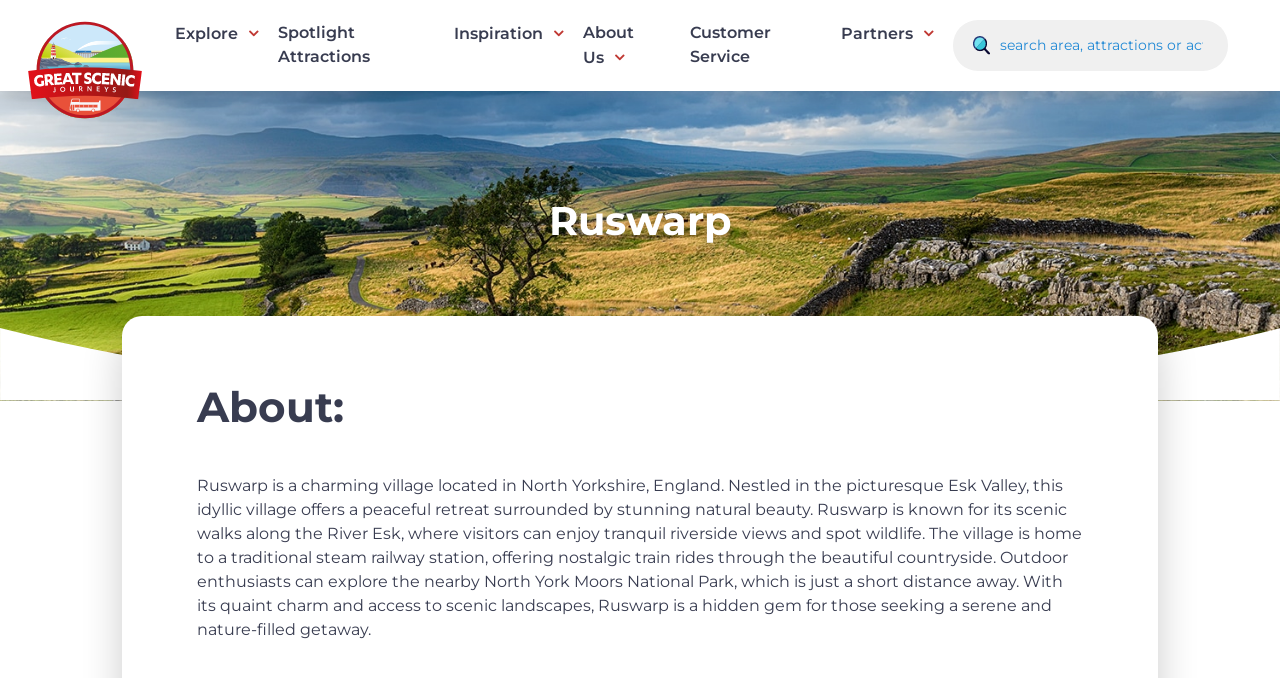

--- FILE ---
content_type: text/html; charset=UTF-8
request_url: https://www.greatscenicjourneys.co.uk/attraction/ruswarp-2/
body_size: 31865
content:
<!doctype html>
<html lang="en-GB">
<head> <script>
var gform;gform||(document.addEventListener("gform_main_scripts_loaded",function(){gform.scriptsLoaded=!0}),document.addEventListener("gform/theme/scripts_loaded",function(){gform.themeScriptsLoaded=!0}),window.addEventListener("DOMContentLoaded",function(){gform.domLoaded=!0}),gform={domLoaded:!1,scriptsLoaded:!1,themeScriptsLoaded:!1,isFormEditor:()=>"function"==typeof InitializeEditor,callIfLoaded:function(o){return!(!gform.domLoaded||!gform.scriptsLoaded||!gform.themeScriptsLoaded&&!gform.isFormEditor()||(gform.isFormEditor()&&console.warn("The use of gform.initializeOnLoaded() is deprecated in the form editor context and will be removed in Gravity Forms 3.1."),o(),0))},initializeOnLoaded:function(o){gform.callIfLoaded(o)||(document.addEventListener("gform_main_scripts_loaded",()=>{gform.scriptsLoaded=!0,gform.callIfLoaded(o)}),document.addEventListener("gform/theme/scripts_loaded",()=>{gform.themeScriptsLoaded=!0,gform.callIfLoaded(o)}),window.addEventListener("DOMContentLoaded",()=>{gform.domLoaded=!0,gform.callIfLoaded(o)}))},hooks:{action:{},filter:{}},addAction:function(o,r,e,t){gform.addHook("action",o,r,e,t)},addFilter:function(o,r,e,t){gform.addHook("filter",o,r,e,t)},doAction:function(o){gform.doHook("action",o,arguments)},applyFilters:function(o){return gform.doHook("filter",o,arguments)},removeAction:function(o,r){gform.removeHook("action",o,r)},removeFilter:function(o,r,e){gform.removeHook("filter",o,r,e)},addHook:function(o,r,e,t,n){null==gform.hooks[o][r]&&(gform.hooks[o][r]=[]);var d=gform.hooks[o][r];null==n&&(n=r+"_"+d.length),gform.hooks[o][r].push({tag:n,callable:e,priority:t=null==t?10:t})},doHook:function(r,o,e){var t;if(e=Array.prototype.slice.call(e,1),null!=gform.hooks[r][o]&&((o=gform.hooks[r][o]).sort(function(o,r){return o.priority-r.priority}),o.forEach(function(o){"function"!=typeof(t=o.callable)&&(t=window[t]),"action"==r?t.apply(null,e):e[0]=t.apply(null,e)})),"filter"==r)return e[0]},removeHook:function(o,r,t,n){var e;null!=gform.hooks[o][r]&&(e=(e=gform.hooks[o][r]).filter(function(o,r,e){return!!(null!=n&&n!=o.tag||null!=t&&t!=o.priority)}),gform.hooks[o][r]=e)}});
</script>
<meta charset="UTF-8"><script>if(navigator.userAgent.match(/MSIE|Internet Explorer/i)||navigator.userAgent.match(/Trident\/7\..*?rv:11/i)){var href=document.location.href;if(!href.match(/[?&]nowprocket/)){if(href.indexOf("?")==-1){if(href.indexOf("#")==-1){document.location.href=href+"?nowprocket=1"}else{document.location.href=href.replace("#","?nowprocket=1#")}}else{if(href.indexOf("#")==-1){document.location.href=href+"&nowprocket=1"}else{document.location.href=href.replace("#","&nowprocket=1#")}}}}</script><script>(()=>{class RocketLazyLoadScripts{constructor(){this.v="1.2.6",this.triggerEvents=["keydown","mousedown","mousemove","touchmove","touchstart","touchend","wheel"],this.userEventHandler=this.t.bind(this),this.touchStartHandler=this.i.bind(this),this.touchMoveHandler=this.o.bind(this),this.touchEndHandler=this.h.bind(this),this.clickHandler=this.u.bind(this),this.interceptedClicks=[],this.interceptedClickListeners=[],this.l(this),window.addEventListener("pageshow",(t=>{this.persisted=t.persisted,this.everythingLoaded&&this.m()})),this.CSPIssue=sessionStorage.getItem("rocketCSPIssue"),document.addEventListener("securitypolicyviolation",(t=>{this.CSPIssue||"script-src-elem"!==t.violatedDirective||"data"!==t.blockedURI||(this.CSPIssue=!0,sessionStorage.setItem("rocketCSPIssue",!0))})),document.addEventListener("DOMContentLoaded",(()=>{this.k()})),this.delayedScripts={normal:[],async:[],defer:[]},this.trash=[],this.allJQueries=[]}p(t){document.hidden?t.t():(this.triggerEvents.forEach((e=>window.addEventListener(e,t.userEventHandler,{passive:!0}))),window.addEventListener("touchstart",t.touchStartHandler,{passive:!0}),window.addEventListener("mousedown",t.touchStartHandler),document.addEventListener("visibilitychange",t.userEventHandler))}_(){this.triggerEvents.forEach((t=>window.removeEventListener(t,this.userEventHandler,{passive:!0}))),document.removeEventListener("visibilitychange",this.userEventHandler)}i(t){"HTML"!==t.target.tagName&&(window.addEventListener("touchend",this.touchEndHandler),window.addEventListener("mouseup",this.touchEndHandler),window.addEventListener("touchmove",this.touchMoveHandler,{passive:!0}),window.addEventListener("mousemove",this.touchMoveHandler),t.target.addEventListener("click",this.clickHandler),this.L(t.target,!0),this.S(t.target,"onclick","rocket-onclick"),this.C())}o(t){window.removeEventListener("touchend",this.touchEndHandler),window.removeEventListener("mouseup",this.touchEndHandler),window.removeEventListener("touchmove",this.touchMoveHandler,{passive:!0}),window.removeEventListener("mousemove",this.touchMoveHandler),t.target.removeEventListener("click",this.clickHandler),this.L(t.target,!1),this.S(t.target,"rocket-onclick","onclick"),this.M()}h(){window.removeEventListener("touchend",this.touchEndHandler),window.removeEventListener("mouseup",this.touchEndHandler),window.removeEventListener("touchmove",this.touchMoveHandler,{passive:!0}),window.removeEventListener("mousemove",this.touchMoveHandler)}u(t){t.target.removeEventListener("click",this.clickHandler),this.L(t.target,!1),this.S(t.target,"rocket-onclick","onclick"),this.interceptedClicks.push(t),t.preventDefault(),t.stopPropagation(),t.stopImmediatePropagation(),this.M()}O(){window.removeEventListener("touchstart",this.touchStartHandler,{passive:!0}),window.removeEventListener("mousedown",this.touchStartHandler),this.interceptedClicks.forEach((t=>{t.target.dispatchEvent(new MouseEvent("click",{view:t.view,bubbles:!0,cancelable:!0}))}))}l(t){EventTarget.prototype.addEventListenerWPRocketBase=EventTarget.prototype.addEventListener,EventTarget.prototype.addEventListener=function(e,i,o){"click"!==e||t.windowLoaded||i===t.clickHandler||t.interceptedClickListeners.push({target:this,func:i,options:o}),(this||window).addEventListenerWPRocketBase(e,i,o)}}L(t,e){this.interceptedClickListeners.forEach((i=>{i.target===t&&(e?t.removeEventListener("click",i.func,i.options):t.addEventListener("click",i.func,i.options))})),t.parentNode!==document.documentElement&&this.L(t.parentNode,e)}D(){return new Promise((t=>{this.P?this.M=t:t()}))}C(){this.P=!0}M(){this.P=!1}S(t,e,i){t.hasAttribute&&t.hasAttribute(e)&&(event.target.setAttribute(i,event.target.getAttribute(e)),event.target.removeAttribute(e))}t(){this._(this),"loading"===document.readyState?document.addEventListener("DOMContentLoaded",this.R.bind(this)):this.R()}k(){let t=[];document.querySelectorAll("script[type=rocketlazyloadscript][data-rocket-src]").forEach((e=>{let i=e.getAttribute("data-rocket-src");if(i&&!i.startsWith("data:")){0===i.indexOf("//")&&(i=location.protocol+i);try{const o=new URL(i).origin;o!==location.origin&&t.push({src:o,crossOrigin:e.crossOrigin||"module"===e.getAttribute("data-rocket-type")})}catch(t){}}})),t=[...new Map(t.map((t=>[JSON.stringify(t),t]))).values()],this.T(t,"preconnect")}async R(){this.lastBreath=Date.now(),this.j(this),this.F(this),this.I(),this.W(),this.q(),await this.A(this.delayedScripts.normal),await this.A(this.delayedScripts.defer),await this.A(this.delayedScripts.async);try{await this.U(),await this.H(this),await this.J()}catch(t){console.error(t)}window.dispatchEvent(new Event("rocket-allScriptsLoaded")),this.everythingLoaded=!0,this.D().then((()=>{this.O()})),this.N()}W(){document.querySelectorAll("script[type=rocketlazyloadscript]").forEach((t=>{t.hasAttribute("data-rocket-src")?t.hasAttribute("async")&&!1!==t.async?this.delayedScripts.async.push(t):t.hasAttribute("defer")&&!1!==t.defer||"module"===t.getAttribute("data-rocket-type")?this.delayedScripts.defer.push(t):this.delayedScripts.normal.push(t):this.delayedScripts.normal.push(t)}))}async B(t){if(await this.G(),!0!==t.noModule||!("noModule"in HTMLScriptElement.prototype))return new Promise((e=>{let i;function o(){(i||t).setAttribute("data-rocket-status","executed"),e()}try{if(navigator.userAgent.indexOf("Firefox/")>0||""===navigator.vendor||this.CSPIssue)i=document.createElement("script"),[...t.attributes].forEach((t=>{let e=t.nodeName;"type"!==e&&("data-rocket-type"===e&&(e="type"),"data-rocket-src"===e&&(e="src"),i.setAttribute(e,t.nodeValue))})),t.text&&(i.text=t.text),i.hasAttribute("src")?(i.addEventListener("load",o),i.addEventListener("error",(function(){i.setAttribute("data-rocket-status","failed-network"),e()})),setTimeout((()=>{i.isConnected||e()}),1)):(i.text=t.text,o()),t.parentNode.replaceChild(i,t);else{const i=t.getAttribute("data-rocket-type"),s=t.getAttribute("data-rocket-src");i?(t.type=i,t.removeAttribute("data-rocket-type")):t.removeAttribute("type"),t.addEventListener("load",o),t.addEventListener("error",(i=>{this.CSPIssue&&i.target.src.startsWith("data:")?(console.log("WPRocket: data-uri blocked by CSP -> fallback"),t.removeAttribute("src"),this.B(t).then(e)):(t.setAttribute("data-rocket-status","failed-network"),e())})),s?(t.removeAttribute("data-rocket-src"),t.src=s):t.src="data:text/javascript;base64,"+window.btoa(unescape(encodeURIComponent(t.text)))}}catch(i){t.setAttribute("data-rocket-status","failed-transform"),e()}}));t.setAttribute("data-rocket-status","skipped")}async A(t){const e=t.shift();return e&&e.isConnected?(await this.B(e),this.A(t)):Promise.resolve()}q(){this.T([...this.delayedScripts.normal,...this.delayedScripts.defer,...this.delayedScripts.async],"preload")}T(t,e){var i=document.createDocumentFragment();t.forEach((t=>{const o=t.getAttribute&&t.getAttribute("data-rocket-src")||t.src;if(o&&!o.startsWith("data:")){const s=document.createElement("link");s.href=o,s.rel=e,"preconnect"!==e&&(s.as="script"),t.getAttribute&&"module"===t.getAttribute("data-rocket-type")&&(s.crossOrigin=!0),t.crossOrigin&&(s.crossOrigin=t.crossOrigin),t.integrity&&(s.integrity=t.integrity),i.appendChild(s),this.trash.push(s)}})),document.head.appendChild(i)}j(t){let e={};function i(i,o){return e[o].eventsToRewrite.indexOf(i)>=0&&!t.everythingLoaded?"rocket-"+i:i}function o(t,o){!function(t){e[t]||(e[t]={originalFunctions:{add:t.addEventListener,remove:t.removeEventListener},eventsToRewrite:[]},t.addEventListener=function(){arguments[0]=i(arguments[0],t),e[t].originalFunctions.add.apply(t,arguments)},t.removeEventListener=function(){arguments[0]=i(arguments[0],t),e[t].originalFunctions.remove.apply(t,arguments)})}(t),e[t].eventsToRewrite.push(o)}function s(e,i){let o=e[i];e[i]=null,Object.defineProperty(e,i,{get:()=>o||function(){},set(s){t.everythingLoaded?o=s:e["rocket"+i]=o=s}})}o(document,"DOMContentLoaded"),o(window,"DOMContentLoaded"),o(window,"load"),o(window,"pageshow"),o(document,"readystatechange"),s(document,"onreadystatechange"),s(window,"onload"),s(window,"onpageshow");try{Object.defineProperty(document,"readyState",{get:()=>t.rocketReadyState,set(e){t.rocketReadyState=e},configurable:!0}),document.readyState="loading"}catch(t){console.log("WPRocket DJE readyState conflict, bypassing")}}F(t){let e;function i(e){return t.everythingLoaded?e:e.split(" ").map((t=>"load"===t||0===t.indexOf("load.")?"rocket-jquery-load":t)).join(" ")}function o(o){function s(t){const e=o.fn[t];o.fn[t]=o.fn.init.prototype[t]=function(){return this[0]===window&&("string"==typeof arguments[0]||arguments[0]instanceof String?arguments[0]=i(arguments[0]):"object"==typeof arguments[0]&&Object.keys(arguments[0]).forEach((t=>{const e=arguments[0][t];delete arguments[0][t],arguments[0][i(t)]=e}))),e.apply(this,arguments),this}}o&&o.fn&&!t.allJQueries.includes(o)&&(o.fn.ready=o.fn.init.prototype.ready=function(e){return t.domReadyFired?e.bind(document)(o):document.addEventListener("rocket-DOMContentLoaded",(()=>e.bind(document)(o))),o([])},s("on"),s("one"),t.allJQueries.push(o)),e=o}o(window.jQuery),Object.defineProperty(window,"jQuery",{get:()=>e,set(t){o(t)}})}async H(t){const e=document.querySelector("script[data-webpack]");e&&(await async function(){return new Promise((t=>{e.addEventListener("load",t),e.addEventListener("error",t)}))}(),await t.K(),await t.H(t))}async U(){this.domReadyFired=!0;try{document.readyState="interactive"}catch(t){}await this.G(),document.dispatchEvent(new Event("rocket-readystatechange")),await this.G(),document.rocketonreadystatechange&&document.rocketonreadystatechange(),await this.G(),document.dispatchEvent(new Event("rocket-DOMContentLoaded")),await this.G(),window.dispatchEvent(new Event("rocket-DOMContentLoaded"))}async J(){try{document.readyState="complete"}catch(t){}await this.G(),document.dispatchEvent(new Event("rocket-readystatechange")),await this.G(),document.rocketonreadystatechange&&document.rocketonreadystatechange(),await this.G(),window.dispatchEvent(new Event("rocket-load")),await this.G(),window.rocketonload&&window.rocketonload(),await this.G(),this.allJQueries.forEach((t=>t(window).trigger("rocket-jquery-load"))),await this.G();const t=new Event("rocket-pageshow");t.persisted=this.persisted,window.dispatchEvent(t),await this.G(),window.rocketonpageshow&&window.rocketonpageshow({persisted:this.persisted}),this.windowLoaded=!0}m(){document.onreadystatechange&&document.onreadystatechange(),window.onload&&window.onload(),window.onpageshow&&window.onpageshow({persisted:this.persisted})}I(){const t=new Map;document.write=document.writeln=function(e){const i=document.currentScript;i||console.error("WPRocket unable to document.write this: "+e);const o=document.createRange(),s=i.parentElement;let n=t.get(i);void 0===n&&(n=i.nextSibling,t.set(i,n));const c=document.createDocumentFragment();o.setStart(c,0),c.appendChild(o.createContextualFragment(e)),s.insertBefore(c,n)}}async G(){Date.now()-this.lastBreath>45&&(await this.K(),this.lastBreath=Date.now())}async K(){return document.hidden?new Promise((t=>setTimeout(t))):new Promise((t=>requestAnimationFrame(t)))}N(){this.trash.forEach((t=>t.remove()))}static run(){const t=new RocketLazyLoadScripts;t.p(t)}}RocketLazyLoadScripts.run()})();</script>
	
	<meta name="viewport" content="width=device-width, initial-scale=1">
	<link rel="profile" href="https://gmpg.org/xfn/11">
	
	<link rel="preconnect" href="https://fonts.gstatic.com" crossorigin>
	

	<meta name='robots' content='index, follow, max-image-preview:large, max-snippet:-1, max-video-preview:-1' />

	<!-- This site is optimized with the Yoast SEO plugin v26.6 - https://yoast.com/wordpress/plugins/seo/ -->
	<title>Ruswarp - Great Scenic Journeys</title><link rel="preload" data-rocket-preload as="font" href="https://fonts.gstatic.com/s/montserrat/v31/JTUSjIg1_i6t8kCHKm459Wlhyw.woff2" crossorigin><link rel="preload" data-rocket-preload as="font" href="https://www.greatscenicjourneys.co.uk/wp-content/plugins/penn-toolkit/assets/css/fonts/fontawesome-webfont.woff2?v=4.7.0" crossorigin><link rel="preload" data-rocket-preload as="font" href="https://www.greatscenicjourneys.co.uk/wp-content/themes/great-scenic-journeys/fonts/fontawesome-webfont.woff2?v=4.7.0" crossorigin><style id="wpr-usedcss">@font-face{font-family:Montserrat;font-style:normal;font-weight:300;font-display:swap;src:url(https://fonts.gstatic.com/s/montserrat/v31/JTUSjIg1_i6t8kCHKm459Wlhyw.woff2) format('woff2');unicode-range:U+0000-00FF,U+0131,U+0152-0153,U+02BB-02BC,U+02C6,U+02DA,U+02DC,U+0304,U+0308,U+0329,U+2000-206F,U+20AC,U+2122,U+2191,U+2193,U+2212,U+2215,U+FEFF,U+FFFD}@font-face{font-family:Montserrat;font-style:normal;font-weight:400;font-display:swap;src:url(https://fonts.gstatic.com/s/montserrat/v31/JTUSjIg1_i6t8kCHKm459Wlhyw.woff2) format('woff2');unicode-range:U+0000-00FF,U+0131,U+0152-0153,U+02BB-02BC,U+02C6,U+02DA,U+02DC,U+0304,U+0308,U+0329,U+2000-206F,U+20AC,U+2122,U+2191,U+2193,U+2212,U+2215,U+FEFF,U+FFFD}@font-face{font-family:Montserrat;font-style:normal;font-weight:500;font-display:swap;src:url(https://fonts.gstatic.com/s/montserrat/v31/JTUSjIg1_i6t8kCHKm459Wlhyw.woff2) format('woff2');unicode-range:U+0000-00FF,U+0131,U+0152-0153,U+02BB-02BC,U+02C6,U+02DA,U+02DC,U+0304,U+0308,U+0329,U+2000-206F,U+20AC,U+2122,U+2191,U+2193,U+2212,U+2215,U+FEFF,U+FFFD}@font-face{font-family:Montserrat;font-style:normal;font-weight:600;font-display:swap;src:url(https://fonts.gstatic.com/s/montserrat/v31/JTUSjIg1_i6t8kCHKm459Wlhyw.woff2) format('woff2');unicode-range:U+0000-00FF,U+0131,U+0152-0153,U+02BB-02BC,U+02C6,U+02DA,U+02DC,U+0304,U+0308,U+0329,U+2000-206F,U+20AC,U+2122,U+2191,U+2193,U+2212,U+2215,U+FEFF,U+FFFD}@font-face{font-family:Montserrat;font-style:normal;font-weight:700;font-display:swap;src:url(https://fonts.gstatic.com/s/montserrat/v31/JTUSjIg1_i6t8kCHKm459Wlhyw.woff2) format('woff2');unicode-range:U+0000-00FF,U+0131,U+0152-0153,U+02BB-02BC,U+02C6,U+02DA,U+02DC,U+0304,U+0308,U+0329,U+2000-206F,U+20AC,U+2122,U+2191,U+2193,U+2212,U+2215,U+FEFF,U+FFFD}img:is([sizes=auto i],[sizes^="auto," i]){contain-intrinsic-size:3000px 1500px}img.emoji{display:inline!important;border:none!important;box-shadow:none!important;height:1em!important;width:1em!important;margin:0 .07em!important;vertical-align:-.1em!important;background:0 0!important;padding:0!important}:root{--wp-block-synced-color:#7a00df;--wp-block-synced-color--rgb:122,0,223;--wp-bound-block-color:var(--wp-block-synced-color);--wp-editor-canvas-background:#ddd;--wp-admin-theme-color:#007cba;--wp-admin-theme-color--rgb:0,124,186;--wp-admin-theme-color-darker-10:#006ba1;--wp-admin-theme-color-darker-10--rgb:0,107,160.5;--wp-admin-theme-color-darker-20:#005a87;--wp-admin-theme-color-darker-20--rgb:0,90,135;--wp-admin-border-width-focus:2px}@media (min-resolution:192dpi){:root{--wp-admin-border-width-focus:1.5px}}:root{--wp--preset--font-size--normal:16px;--wp--preset--font-size--huge:42px}.screen-reader-text{border:0;clip-path:inset(50%);height:1px;margin:-1px;overflow:hidden;padding:0;position:absolute;width:1px;word-wrap:normal!important}.screen-reader-text:focus{background-color:#ddd;clip-path:none;color:#444;display:block;font-size:1em;height:auto;left:5px;line-height:normal;padding:15px 23px 14px;text-decoration:none;top:5px;width:auto;z-index:100000}html :where(.has-border-color){border-style:solid}html :where([style*=border-top-color]){border-top-style:solid}html :where([style*=border-right-color]){border-right-style:solid}html :where([style*=border-bottom-color]){border-bottom-style:solid}html :where([style*=border-left-color]){border-left-style:solid}html :where([style*=border-width]){border-style:solid}html :where([style*=border-top-width]){border-top-style:solid}html :where([style*=border-right-width]){border-right-style:solid}html :where([style*=border-bottom-width]){border-bottom-style:solid}html :where([style*=border-left-width]){border-left-style:solid}html :where(img[class*=wp-image-]){height:auto;max-width:100%}:where(figure){margin:0 0 1em}html :where(.is-position-sticky){--wp-admin--admin-bar--position-offset:var(--wp-admin--admin-bar--height,0px)}@media screen and (max-width:600px){html :where(.is-position-sticky){--wp-admin--admin-bar--position-offset:0px}}:root{--wp--preset--aspect-ratio--square:1;--wp--preset--aspect-ratio--4-3:4/3;--wp--preset--aspect-ratio--3-4:3/4;--wp--preset--aspect-ratio--3-2:3/2;--wp--preset--aspect-ratio--2-3:2/3;--wp--preset--aspect-ratio--16-9:16/9;--wp--preset--aspect-ratio--9-16:9/16;--wp--preset--color--black:#000000;--wp--preset--color--cyan-bluish-gray:#abb8c3;--wp--preset--color--white:#ffffff;--wp--preset--color--pale-pink:#f78da7;--wp--preset--color--vivid-red:#cf2e2e;--wp--preset--color--luminous-vivid-orange:#ff6900;--wp--preset--color--luminous-vivid-amber:#fcb900;--wp--preset--color--light-green-cyan:#7bdcb5;--wp--preset--color--vivid-green-cyan:#00d084;--wp--preset--color--pale-cyan-blue:#8ed1fc;--wp--preset--color--vivid-cyan-blue:#0693e3;--wp--preset--color--vivid-purple:#9b51e0;--wp--preset--gradient--vivid-cyan-blue-to-vivid-purple:linear-gradient(135deg,rgb(6, 147, 227) 0%,rgb(155, 81, 224) 100%);--wp--preset--gradient--light-green-cyan-to-vivid-green-cyan:linear-gradient(135deg,rgb(122, 220, 180) 0%,rgb(0, 208, 130) 100%);--wp--preset--gradient--luminous-vivid-amber-to-luminous-vivid-orange:linear-gradient(135deg,rgb(252, 185, 0) 0%,rgb(255, 105, 0) 100%);--wp--preset--gradient--luminous-vivid-orange-to-vivid-red:linear-gradient(135deg,rgb(255, 105, 0) 0%,rgb(207, 46, 46) 100%);--wp--preset--gradient--very-light-gray-to-cyan-bluish-gray:linear-gradient(135deg,rgb(238, 238, 238) 0%,rgb(169, 184, 195) 100%);--wp--preset--gradient--cool-to-warm-spectrum:linear-gradient(135deg,rgb(74, 234, 220) 0%,rgb(151, 120, 209) 20%,rgb(207, 42, 186) 40%,rgb(238, 44, 130) 60%,rgb(251, 105, 98) 80%,rgb(254, 248, 76) 100%);--wp--preset--gradient--blush-light-purple:linear-gradient(135deg,rgb(255, 206, 236) 0%,rgb(152, 150, 240) 100%);--wp--preset--gradient--blush-bordeaux:linear-gradient(135deg,rgb(254, 205, 165) 0%,rgb(254, 45, 45) 50%,rgb(107, 0, 62) 100%);--wp--preset--gradient--luminous-dusk:linear-gradient(135deg,rgb(255, 203, 112) 0%,rgb(199, 81, 192) 50%,rgb(65, 88, 208) 100%);--wp--preset--gradient--pale-ocean:linear-gradient(135deg,rgb(255, 245, 203) 0%,rgb(182, 227, 212) 50%,rgb(51, 167, 181) 100%);--wp--preset--gradient--electric-grass:linear-gradient(135deg,rgb(202, 248, 128) 0%,rgb(113, 206, 126) 100%);--wp--preset--gradient--midnight:linear-gradient(135deg,rgb(2, 3, 129) 0%,rgb(40, 116, 252) 100%);--wp--preset--font-size--small:13px;--wp--preset--font-size--medium:20px;--wp--preset--font-size--large:36px;--wp--preset--font-size--x-large:42px;--wp--preset--spacing--20:0.44rem;--wp--preset--spacing--30:0.67rem;--wp--preset--spacing--40:1rem;--wp--preset--spacing--50:1.5rem;--wp--preset--spacing--60:2.25rem;--wp--preset--spacing--70:3.38rem;--wp--preset--spacing--80:5.06rem;--wp--preset--shadow--natural:6px 6px 9px rgba(0, 0, 0, .2);--wp--preset--shadow--deep:12px 12px 50px rgba(0, 0, 0, .4);--wp--preset--shadow--sharp:6px 6px 0px rgba(0, 0, 0, .2);--wp--preset--shadow--outlined:6px 6px 0px -3px rgb(255, 255, 255),6px 6px rgb(0, 0, 0);--wp--preset--shadow--crisp:6px 6px 0px rgb(0, 0, 0)}:where(.is-layout-flex){gap:.5em}:where(.is-layout-grid){gap:.5em}:where(.wp-block-columns.is-layout-flex){gap:2em}:where(.wp-block-columns.is-layout-grid){gap:2em}:where(.wp-block-post-template.is-layout-flex){gap:1.25em}:where(.wp-block-post-template.is-layout-grid){gap:1.25em}.slick-slider{position:relative;display:block;box-sizing:border-box;-webkit-user-select:none;-moz-user-select:none;-ms-user-select:none;user-select:none;-webkit-touch-callout:none;-khtml-user-select:none;-ms-touch-action:pan-y;touch-action:pan-y;-webkit-tap-highlight-color:transparent}.slick-list{position:relative;display:block;overflow:hidden;margin:0;padding:0}.slick-list:focus{outline:0}.slick-list.dragging{cursor:pointer;cursor:hand}.slick-slider .slick-list,.slick-slider .slick-track{-webkit-transform:translate3d(0,0,0);-moz-transform:translate3d(0,0,0);-ms-transform:translate3d(0,0,0);-o-transform:translate3d(0,0,0);transform:translate3d(0,0,0)}.slick-track{position:relative;top:0;left:0;display:block;margin-left:auto;margin-right:auto}.slick-track:after,.slick-track:before{display:table;content:''}.slick-track:after{clear:both}.slick-loading .slick-track{visibility:hidden}.slick-slide{display:none;float:left;height:100%;min-height:1px}[dir=rtl] .slick-slide{float:right}.slick-slide img{display:block}.slick-slide.slick-loading img{display:none}.slick-slide.dragging img{pointer-events:none}.slick-initialized .slick-slide{display:block}.slick-loading .slick-slide{visibility:hidden}.slick-vertical .slick-slide{display:block;height:auto;border:1px solid transparent}.slick-arrow.slick-hidden{display:none}@font-face{font-display:swap;font-family:FontAwesome;src:url(https://www.greatscenicjourneys.co.uk/wp-content/plugins/penn-toolkit/assets/css/fonts/fontawesome-webfont.eot?v=4.7.0);src:url(https://www.greatscenicjourneys.co.uk/wp-content/plugins/penn-toolkit/assets/css/fonts/fontawesome-webfont.eot?#iefix&v=4.7.0) format("embedded-opentype"),url(https://www.greatscenicjourneys.co.uk/wp-content/plugins/penn-toolkit/assets/css/fonts/fontawesome-webfont.woff2?v=4.7.0) format("woff2"),url(https://www.greatscenicjourneys.co.uk/wp-content/plugins/penn-toolkit/assets/css/fonts/fontawesome-webfont.woff?v=4.7.0) format("woff"),url(https://www.greatscenicjourneys.co.uk/wp-content/plugins/penn-toolkit/assets/css/fonts/fontawesome-webfont.ttf?v=4.7.0) format("truetype"),url(https://www.greatscenicjourneys.co.uk/wp-content/plugins/penn-toolkit/assets/css/fonts/fontawesome-webfont.svg?v=4.7.0#fontawesomeregular) format("svg");font-weight:400;font-style:normal}.fa-twitter:before{content:""}.fa-facebook:before{content:""}.fa-angle-left:before{content:""}.fa-angle-right:before{content:""}.fa-instagram:before{content:""}.justify-content-center{justify-content:center}.justify-content-end{justify-content:flex-end}.row{width:100%;max-width:1300px;margin-left:auto;margin-right:auto;display:flex;display:-ms-flexbox;flex-wrap:wrap;position:relative}.columns{padding-left:15px;padding-right:15px;display:inline-block;box-sizing:border-box;position:relative}.columns img{display:block}.one{width:8.3333333%}.three{width:25%}.four{width:33.333333%}.six{width:50%}.ten{width:83.3333333%}.twelve{width:100%}html{line-height:1.15;-webkit-text-size-adjust:100%}body{margin:0}main{display:block}h1{font-size:2em;margin:.67em 0}a{background-color:transparent}strong{font-weight:bolder}code{font-family:monospace,monospace;font-size:1em}img{border-style:none}button,input,optgroup,select,textarea{font-family:inherit;font-size:100%;line-height:1.15;margin:0}button,input{overflow:visible}button,select{text-transform:none}[type=button],[type=reset],[type=submit],button{-webkit-appearance:button}[type=button]::-moz-focus-inner,[type=reset]::-moz-focus-inner,[type=submit]::-moz-focus-inner,button::-moz-focus-inner{border-style:none;padding:0}[type=button]:-moz-focusring,[type=reset]:-moz-focusring,[type=submit]:-moz-focusring,button:-moz-focusring{outline:ButtonText dotted 1px}fieldset{padding:.35em .75em .625em}legend{box-sizing:border-box;color:inherit;display:table;max-width:100%;padding:0;white-space:normal}progress{vertical-align:baseline}textarea{overflow:auto}[type=checkbox],[type=radio]{box-sizing:border-box;padding:0}[type=number]::-webkit-inner-spin-button,[type=number]::-webkit-outer-spin-button{height:auto}[type=search]{-webkit-appearance:textfield;outline-offset:-2px}[type=search]::-webkit-search-decoration{-webkit-appearance:none}::-webkit-file-upload-button{-webkit-appearance:button;font:inherit}template{display:none}[hidden]{display:none}*,::after,::before{box-sizing:inherit}html{box-sizing:border-box}body,button,input,optgroup,select,textarea{color:#383c50;font-family:Montserrat,sans-serif;font-size:1rem;line-height:1.5}h1,h2,h3{clear:both;font-weight:700}h2.large{font-size:3.5em;font-weight:700;color:#383c50;margin:0}p{margin-bottom:1.5em;font-weight:400}em,i{font-style:italic}address{margin:0 0 1.5em}code,tt,var{font-family:monaco,consolas,"Andale Mono","DejaVu Sans Mono",monospace}body{background:#fff;overflow-x:hidden}.row{max-width:1500px}.flex{display:flex}.site-header{position:relative;z-index:99;background-color:#fff;padding:20px 0;box-shadow:0 3px 20px rgba(0,0,0,.2)}.site-header .flex{position:relative;display:flex;align-items:center}.site-header .site-branding{position:absolute;top:-20px;left:0;width:140px}.site-header form{margin-left:auto}.site-header form .search{display:flex;background-color:#f0f0f0;border-radius:100px;padding:10px 20px;max-width:275px;width:100%}.site-header form .search button{background-color:transparent;border:0;padding:0;width:20px;margin-right:5px;cursor:pointer}.site-header form .search input[type=text]{padding:5px;background-color:transparent;border:0;font-size:14px;outline:0;width:100%}.site-header form .search input[type=text]::placeholder{color:#2189d5}.site-header #primary-menu{margin-left:160px}.site-footer .brands{padding:50px 0;background-color:#fff}.site-footer .brands img{display:block;margin:0 auto}.site-footer .brands .slider .slick-track{display:flex;align-items:center}.site-footer .bottom{padding:100px 0;background-color:#2189d5;border-radius:80px 80px 0 0}.site-footer .bottom h2{margin:0 0 15px;color:#fff;font-size:1.1em}.site-footer .bottom img.logo{display:block;margin:0 auto}.site-footer .bottom ul.socials{list-style-type:none;margin:0 0 30px;padding:0;display:flex}.site-footer .bottom ul.socials li{margin-right:15px}.site-footer .bottom ul.socials li a{display:block;font-size:1.2em;width:50px;height:50px;display:flex;align-items:center;justify-content:center;background-color:#fff;color:#000;border-radius:50%;text-decoration:none}.site-footer .bottom ul.footer-menu{list-style-type:none;margin:0;padding:0}.site-footer .bottom ul.footer-menu li{padding:5px 0}.site-footer .bottom ul.footer-menu li a{color:#fff;font-size:14px;text-decoration:none}.site-footer .bottom p{font-size:14px;color:#fff}@font-face{font-display:swap;font-family:FontAwesome;src:url(https://www.greatscenicjourneys.co.uk/wp-content/themes/great-scenic-journeys/fonts/fontawesome-webfont.eot?v=4.7.0);src:url(https://www.greatscenicjourneys.co.uk/wp-content/themes/great-scenic-journeys/fonts/fontawesome-webfont.eot?#iefix&v=4.7.0) format("embedded-opentype"),url(https://www.greatscenicjourneys.co.uk/wp-content/themes/great-scenic-journeys/fonts/fontawesome-webfont.woff2?v=4.7.0) format("woff2"),url(https://www.greatscenicjourneys.co.uk/wp-content/themes/great-scenic-journeys/fonts/fontawesome-webfont.woff?v=4.7.0) format("woff"),url(https://www.greatscenicjourneys.co.uk/wp-content/themes/great-scenic-journeys/fonts/fontawesome-webfont.ttf?v=4.7.0) format("truetype"),url(https://www.greatscenicjourneys.co.uk/wp-content/themes/great-scenic-journeys/fonts/fontawesome-webfont.svg?v=4.7.0#fontawesomeregular) format("svg");font-weight:400;font-style:normal}.fa{display:inline-block;font:14px/1 FontAwesome;font-size:inherit;text-rendering:auto;-webkit-font-smoothing:antialiased;-moz-osx-font-smoothing:grayscale}.fa-twitter:before{content:"\f099"}.fa-facebook:before{content:"\f09a"}.fa-angle-left:before{content:"\f104"}.fa-angle-right:before{content:"\f105"}.fa-instagram:before{content:"\f16d"}.search-toggle{display:none}.most-popular-journeys{padding:100px 0 0}.most-popular-journeys .title h2{font-size:2.5em;margin:0}.most-popular-journeys .title p{font-weight:600;color:#8d8d8d;margin:0 0 15px}.most-popular-journeys .slider{margin-top:30px}.most-popular-journeys .slider div.slick-current .journey-wrapper:after{height:100%}.most-popular-journeys .popular-slider-actions{text-align:right}.most-popular-journeys .popular-slider-actions button{margin-left:10px;width:50px;height:50px;border-radius:100%;background-color:#fff;color:#c03933;padding:0;display:inline-flex;justify-content:center;align-items:center;font-size:2em;border:0;box-shadow:0 3px 20px rgba(0,0,0,.2);cursor:pointer}.journey-wrapper{position:relative;width:100%;border-radius:20px;overflow:hidden}.journey-wrapper:hover img.bg{transform:scale(1.1)}.journey-wrapper:before{content:"";display:block;padding-bottom:70%}.journey-wrapper:after{content:"";position:absolute;bottom:0;left:0;width:100%;height:100%;background:-moz-linear-gradient(top,rgba(0,0,0,0) 0,rgba(0,0,0,.6) 100%);background:-webkit-linear-gradient(top,rgba(0,0,0,0) 0,rgba(0,0,0,.6) 100%);background:linear-gradient(to bottom,rgba(0,0,0,0) 0,rgba(0,0,0,.6) 100%);border-radius:20px;transition:all .6s ease-in-out}.journey-wrapper img.operator-logo{position:absolute;top:20px;right:20px;z-index:9;max-width:150px}.journey-wrapper .attraction-type{position:absolute;top:20px;left:20px;border-radius:100px;z-index:9;background-color:#fff;display:inline-flex;padding:10px;align-items:center;font-size:14px;color:#2189d5}.journey-wrapper .attraction-type img{height:20px;width:20px;object-fit:contain;margin-right:10px}.journey-wrapper img.bg{position:absolute;top:0;left:0;width:100%;height:100%;object-fit:cover;border-radius:20px;transition:all 2s ease-in-out}.journey-wrapper .align-bottom{position:absolute;bottom:0;left:0;width:100%;padding:25px;color:#fff;z-index:9}.journey-wrapper .align-bottom h3{font-size:1.3em;font-weight:700;margin:0;color:#fff}.journey-wrapper .align-bottom p{font-size:14px;margin:0}.explore-by-region{padding:100px 0}.explore-by-region header{margin-bottom:50px}.explore-by-region header h2{font-size:3em;margin:0}.explore-by-region header p{margin-top:0}.explore-by-region .explore-region-actions{text-align:right}.explore-by-region .explore-region-actions button{margin-left:10px;width:50px;height:50px;border-radius:100%;background-color:#fff;color:#c03933;padding:0;display:inline-flex;justify-content:center;align-items:center;font-size:2em;border:0;box-shadow:0 3px 20px rgba(0,0,0,.2);cursor:pointer}.explore-by-region .slider{width:100%}.explore-by-region .slider .four{margin-bottom:30px}.testimonials{padding:100px 0}.testimonials h2{text-align:center;color:#8d8d8d;font-size:1.1em;line-height:1em;margin:0;font-weight:500}.testimonials .slider{margin-top:30px;position:relative}.testimonials .slider .slick-track{padding:20px 0}.testimonials .slider .slick-track .slick-slide{min-height:340px}.testimonials .slider .slick-arrow{position:absolute;top:50%;transform:translateY(-50%);z-index:9;border-radius:50%;width:45px;height:45px;display:flex;align-items:center;justify-content:center;background-color:#2189d5;color:#fff;border:0;padding:0;box-shadow:0 5px 20px #2189d5;cursor:pointer;font-size:1.5em}.testimonials .slider .prev-button{left:-75px}.testimonials .slider .next-button{right:-75px}.testimonials .whitebg{background-color:#fff;box-shadow:0 0 10px rgba(0,0,0,.2);padding:40px;border-radius:20px;min-height:340px}.testimonials .whitebg img.image{width:80px;height:80px;object-fit:cover;border-radius:50%;margin:0 auto;display:block}.testimonials .whitebg h3{text-align:center;color:#c03933;margin:10px 0;font-size:1.2em}.testimonials .whitebg p{text-align:center}.newsletter{position:relative;padding:200px 0;background-repeat:no-repeat;background-size:cover;background-position:center center;background-image:var(--wpr-bg-4c95bac1-b311-42f3-b652-f00e0f7e4565)}.newsletter:before{content:"";position:absolute;top:0;left:0;width:100%;height:25%;background:-moz-linear-gradient(top,#fff 0,rgba(255,255,255,0) 100%);background:-webkit-linear-gradient(top,#fff 0,rgba(255,255,255,0) 100%);background:linear-gradient(to bottom,#fff 0,rgba(255,255,255,0) 100%)}.newsletter .whitebg{position:relative;border-radius:20px;background-color:#fff;box-shadow:0 0 10px rbga(0,0,0,.1);padding:40px;text-align:center;z-index:9}.newsletter .whitebg h2{font-size:2em;color:#1a6da9;margin:0;line-height:1em}.newsletter .whitebg p{text-align:center}#gform_1 #gform_fields_1{position:relative;display:flex;align-items:stretch;border-radius:100px;padding:5px 5px 5px 50px;border:1px solid #b6c7d3}#gform_1 #gform_fields_1:before{content:"";width:25px;height:25px;background-image:var(--wpr-bg-7d5cfa14-05ed-4dbb-9081-f5df81eebb62);background-size:contain;background-repeat:no-repeat;z-index:9;position:absolute;top:50%;transform:translateY(-50%);left:20px}#gform_1 #gform_fields_1 input[type=email]{border:0;background-color:transparent;outline:0;font-weight:600}#gform_1 #gform_fields_1 input[type=email]::placeholder{font-weight:400}#gform_1 #gform_fields_1 #field_submit{margin-left:auto}#gform_1 #gform_fields_1 #field_submit #gform_submit_button_1{height:100%;background-color:#2189d5;border-radius:100px;padding:10px 20px;color:#fff;border:0;margin-left:auto;cursor:pointer}.find-journeys{padding:50px 0}.find-journeys .ajax-loader{display:none;position:fixed;top:0;left:0;width:100%;height:100%;background-color:rgba(255,255,255,.8);z-index:999}.find-journeys .ajax-loader img{position:absolute;top:50%;left:50%;transform:translate(-50%,-50%);width:150px}.find-journeys header h1{font-size:2.5em;text-align:center}.find-journeys .sm-filters{display:none}.find-journeys span.filter-title{font-weight:700;font-size:1.2em;margin-top:11px;margin-bottom:41px;display:flex;align-items:center}.find-journeys span.filter-title a{font-size:16px;font-weight:400;margin-left:auto}.curved-header{position:relative;padding:100px 0 150px;background-color:#2189d5;background-size:cover;background-position:center center}.curved-header img.curve{position:absolute;bottom:0;left:0;width:100%}.curved-header h1{margin:0;text-align:center;font-size:2.5em;color:#fff;margin-bottom:0;text-shadow:0 3px 6px rgba(0,0,0,.2)}.curved-header p{margin:0;text-align:center;color:#fff;font-weight:600;font-size:1.5em;text-shadow:0 3px 6px rgba(0,0,0,.2)}.curved-header.event h1{text-align:left;font-size:4.5em;line-height:1em}.curved-header.event form input{padding:10px;width:100%;display:block;margin-top:5px}.single-journey-content .single-journey-gallery .slick-arrow{position:absolute;top:50%;transform:translateY(-50%);z-index:9;border-radius:50%;width:60px;height:60px;display:flex;justify-content:center;align-items:center;background-color:#fff;box-shadow:0 3px 20px rgba(0,0,0,.1);color:#c03933;cursor:pointer;border:0;font-size:1.5em}.single-journey-content .single-journey-gallery .slick-prev{left:-75px}.single-journey-content .single-journey-gallery .slick-next{right:-75px}.single-journey-content .single-journey-gallery .slick-track{display:flex;align-items:center}.single-journey-content .single-journey-gallery .slick-current.slick-slide img{height:450px;border-radius:20px}.single-journey-content .single-journey-gallery .slick-slide{transition:all .6s ease}.single-journey-content .single-journey-gallery .slick-slide img{width:600px;height:300px;object-fit:cover;transition:all .6s ease}.single-journey-attractions{padding:150px 0;overflow:hidden}.single-journey-attractions h2{font-size:34px;margin:0}.single-journey-attractions .arrows{text-align:right;margin-left:auto}.single-journey-attractions .arrows button{margin-left:10px;width:50px;height:50px;border-radius:100%;background-color:#fff;color:#c03933;padding:0;display:inline-flex;justify-content:center;align-items:center;font-size:2em;border:0;box-shadow:0 3px 20px rgba(0,0,0,.2);cursor:pointer}.single-journey-attractions .slick-list{overflow:visible}.single-journey-attractions .slick-slide:first-of-type{padding-left:0}.single-journey-attractions .slick-track{display:flex}.single-journey-attractions .journey-wrapper{height:300px}.single-journey-attractions .journey-wrapper:before{display:none}.single-journey-other-journeys{padding:50px 0 150px;overflow-x:hidden}.single-journey-other-journeys .other-journey-slider-arrows{text-align:right;margin-left:auto}.single-journey-other-journeys .other-journey-slider-arrows button{margin-left:10px;width:50px;height:50px;border-radius:100%;background-color:#fff;color:#c03933;padding:0;display:inline-flex;justify-content:center;align-items:center;font-size:2em;border:0;box-shadow:0 3px 20px rgba(0,0,0,.2);cursor:pointer}.single-journey-other-journeys .spacer{margin-top:50px}.single-journey-other-journeys h2{font-size:34px;margin:0}.single-journey-other-journeys .slick-slide:first-of-type{padding-left:0}.single-journey-other-journeys .slick-track{display:flex}.single-journey-other-journeys .slick-list{overflow:visible}.blackout{display:none;position:fixed;top:0;left:0;width:100%;height:100%;background-color:rgba(0,0,0,.8);z-index:999}.blackout .inner{position:absolute;top:50%;left:50%;transform:translate(-50%,-50%);background-color:#fff;max-width:50%}.blackout .inner .slick-track{display:flex;align-items:stretch}.blackout .inner .slick-slide{height:auto}.blackout .inner .slick-slide img{height:100%;width:100%;object-fit:cover}.blackout .inner .slick-arrow{position:absolute;top:50%;transform:translateY(-50%);padding:0;background-color:#fff;color:#c03933;font-size:2em;border-radius:50%;width:40px;height:40px;border:0;display:flex;align-items:center;justify-content:center;box-shadow:0 0 10px rgba(0,0,0,.2);cursor:pointer;z-index:9}.blackout .inner .slick-prev{left:15px}.blackout .inner .slick-next{right:15px}.blackout .inner img{display:block;max-height:80vh;width:auto}.blackout-new{display:none;position:fixed;top:0;left:0;width:100%;height:100%;background-color:rgba(0,0,0,.8);z-index:999}.blackout-new .inner{position:absolute;top:50%;left:50%;transform:translate(-50%,-50%);background-color:#fff;max-width:50%}.blackout-new .inner .slick-track{display:flex;align-items:stretch}.blackout-new .inner .slick-slide{height:auto}.blackout-new .inner .slick-slide img{height:100%;width:100%;object-fit:cover}.blackout-new .inner .slick-arrow{position:absolute;top:50%;transform:translateY(-50%);padding:0;background-color:#fff;color:#c03933;font-size:2em;border-radius:50%;width:40px;height:40px;border:0;display:flex;align-items:center;justify-content:center;box-shadow:0 0 10px rgba(0,0,0,.2);cursor:pointer;z-index:9}.blackout-new .inner .slick-prev{left:15px}.blackout-new .inner .slick-next{right:15px}.blackout-new .inner img{display:block;max-height:80vh;width:auto}.blackout-settle{display:none;position:fixed;top:0;left:0;width:100%;height:100%;background-color:rgba(0,0,0,.8);z-index:999}.blackout-settle .inner{position:absolute;top:50%;left:50%;transform:translate(-50%,-50%);background-color:#fff;max-width:50%;padding:35px;padding-left:50px;padding-right:50px;border-radius:20px}.blackout-settle .gform_title{display:none}.other-regions{padding:100px 0 25px;overflow-x:hidden}.other-regions .flex{display:flex;align-items:center}.other-regions .flex .all-region-slider-arrows{margin-left:auto;display:flex}.other-regions .flex .all-region-slider-arrows .slick-arrow{z-index:9;border-radius:50%;width:45px;height:45px;display:flex;align-items:center;justify-content:center;background-color:#fff;color:#c03933;border:0;padding:0;box-shadow:0 5px 20px rgba(0,0,0,.2);cursor:pointer;font-size:1.5em;margin-left:10px}.other-regions .slick-slide:first-of-type{padding-left:0}.other-regions .slick-track{display:flex}.other-regions .slick-list{overflow:visible}.other-regions h2{margin:0;font-size:40px;font-weight:700}.other-regions p{margin-top:0}.faq{margin-top:-100px;padding-bottom:100px}.faq .whitebg{background-color:#fff;box-shadow:0 30px 40px rgba(76,116,170,.2);padding:50px;border-radius:20px}.faq .whitebg .introduction{text-align:center}.faq .whitebg .introduction p:first-of-type{margin-bottom:0}.faq .whitebg .introduction p:last-of-type{margin-top:0}.faq .whitebg .introduction p a{color:#c03933}.faq .whitebg .introduction .search{position:relative;width:600px;height:50px;margin:0 auto}.faq .whitebg .introduction .search:after{content:url("https://www.greatscenicjourneys.co.uk/wp-content/themes/great-scenic-journeys/images/icons/mag-glass.svg");position:absolute;top:50%;left:30px;transform:translate(-50%,-50%)}.faq .whitebg .introduction .search input[type=text]{width:100%;height:100%;padding:10px 40px 10px 60px;border-radius:5px;border:1px solid #b6c7d3}.faq .whitebg .introduction .search input[type=text]::placeholder{color:#2189d5;opacity:1}.faq .whitebg .accodion{padding-top:50px}.faq .whitebg .accodion .single-faq{padding:30px 0;border-bottom:1px solid #b6c7d3}.faq .whitebg .accodion .single-faq .question{position:relative;cursor:pointer}.faq .whitebg .accodion .single-faq .question:after{content:"\f067";font-family:FontAwesome;height:40px;width:40px;position:absolute;top:50%;right:0;transform:translateY(-50%);border-radius:50%;border:2px solid #2189d5;display:flex;align-items:center;justify-content:center}.faq .whitebg .accodion .single-faq .question h2{margin:0}.faq .whitebg .accodion .single-faq .question.active:after{content:"\f068"}.faq .whitebg .accodion .single-faq .answer{display:none}.faq .whitebg .accodion .single-faq .answer p{margin-bottom:0;padding-bottom:20px;padding-right:60px}.featured-posts .image{height:65%}.featured-posts .post-wrapper .content .content-wrapper h3{font-size:26px}.post-wrapper{height:100%;background-color:#fff;box-shadow:0 30px 40px rgba(76,116,170,.2);border-radius:20px}.post-wrapper .image{width:100%;height:300px;position:relative}.post-wrapper .image img{width:100%;height:300px;object-fit:cover;border-top-left-radius:20px;border-top-right-radius:20px}.post-wrapper .image .date{position:absolute;top:30px;left:30px;height:85px;width:75px;background-color:#fff;border-radius:10px;color:#dd664e;font-size:18px;font-weight:600;padding:10px 15px;align-items:center;text-align:center;display:flex}.post-wrapper .content{padding:30px;height:50%;display:flex;flex-wrap:wrap}.post-wrapper .content .content-wrapper{width:100%}.post-wrapper .content .content-wrapper .category{background-color:#f4f4f4;border-radius:25px;padding:10px 15px;color:#2189d5;margin-right:10px;display:inline-flex;align-items:center;width:fit-content;font-size:14px;margin-bottom:10px}.post-wrapper .content .content-wrapper .category img{margin-right:10px;height:20px}.post-wrapper .content .content-wrapper h3{font-size:22px}.post-index .bg{position:absolute;top:0;left:0;width:100%;height:500px;object-fit:cover}.post-index .featured-posts{padding:50px 0}.post-index .featured-posts .post-wrapper{height:700px}.post-index .all-posts .four{margin-bottom:50px}.featured-journeys{padding:75px 0}.featured-journeys .journey-links .slider{width:100%}.featured-journeys .journey-links .slider .slick-list{overflow:visible}.featured-journeys .journey-links .slider .slick-list .six{width:33.333%}.featured-journeys .featured-journey-slider-arrows{padding:50px 0;position:relative}.featured-journeys .featured-journey-slider-arrows .slick-arrow{position:absolute;top:50%;transform:translateY(-50%);padding:0;background-color:#fff;color:#c03933;font-size:2em;border-radius:50%;width:40px;height:40px;border:0;display:flex;align-items:center;justify-content:center;box-shadow:0 0 10px rgba(0,0,0,.2);cursor:pointer;z-index:9}.featured-journeys .featured-journey-slider-arrows .slick-prev{left:25%}.featured-journeys .featured-journey-slider-arrows .slick-next{right:25%}.home-page-header-slides .slick-arrow{position:absolute;z-index:999;top:50%;transform:translateY(-50%);background-color:transparent;font-size:26px;color:#fff;border:none;cursor:pointer}.home-page-header-slides .slick-arrow i{font-size:26px!important}.home-page-header-slides .next-button{right:0}.window-views{padding:100px 0}.window-views .view-wrapper{border-radius:20px;overflow:hidden;cursor:pointer;position:relative;height:350px;margin-bottom:20px;margin-top:20px}.window-views .view-wrapper:after{content:"";display:block;width:100%;height:100%;position:absolute;top:0;left:0;background:#000;background:-moz-linear-gradient(0deg,#000 0,rgba(255,255,255,0) 50%);background:-webkit-linear-gradient(0deg,#000 0,rgba(255,255,255,0) 50%);background:linear-gradient(0deg,#000 0,rgba(255,255,255,0) 50%)}.excursions{padding:100px 0}.excursions .excursion-slider{position:relative}.excursions .excursion-slider .slick-arrow{position:absolute;top:50%;transform:translateY(-50%);z-index:9;background-color:transparent;color:#fff;font-size:56px;padding:20px;border:none;cursor:pointer}.excursions .excursion-slider .slick-prev{left:0}.excursions .excursion-slider .slick-next{right:0}.excursions .excursion-slider .slick-dots{display:flex;justify-content:center;position:absolute;bottom:0;left:0;width:100%;margin:0;padding:20px;list-style-type:none;cursor:pointer}.excursions .excursion-slider .slick-dots li.slick-active button{opacity:1}.excursions .excursion-slider .slick-dots li{margin:0 5px}.excursions .excursion-slider .slick-dots li button{width:20px;height:20px;font-size:0;color:transparent;padding:0;display:block;border-radius:50%;background-color:#fff;opacity:.5;transition:all .6s ease-in-out}.excursions .excursion-slider .slick-slide{min-height:480px;height:100%;object-fit:cover}.countdown-wrapper{padding:50px 0}.countdown-wrapper .countdown{display:flex;padding:20px;justify-content:space-around;width:500px}.countdown-wrapper .countdown #days:after{content:"Days"}.countdown-wrapper .countdown #hours:after{content:"Hours"}.countdown-wrapper .countdown #mins:after{content:"Mins"}.countdown-wrapper .countdown #secs:after{content:"Secs"}.attractions-top{padding:60px;background-color:#fff;border-radius:20px;box-shadow:0 20px 40px rgba(0,0,0,.2)}.attractions-top h2{font-size:42px;padding-top:0;margin-top:0}.attractions-wrapper{z-index:999;margin-top:-85px}.attractions-wrapper .date{font-weight:700;line-height:200%}.attractions-single-content .row{margin-bottom:15px}ul{padding-left:0}.btn-settle-group{display:inline-flex;align-items:center}.btn-settle-group img{margin-right:10px}.introduction{padding:100px 0}.introduction img{width:100%;max-width:600px;margin:0 auto 100px}.introduction p{font-weight:700;font-size:22px;text-align:center}.gallery-modal{display:none;position:fixed;z-index:9999;padding-top:60px;left:0;top:0;width:100%;height:100%;overflow:auto;background-color:rgba(0,0,0,.9)}.gallery-modal .modal-image{display:block;max-width:80%;max-height:80%;margin:60px auto}.gallery-modal .close-modal{position:absolute;top:30px;right:40px;color:#fff;font-size:40px;font-weight:700;cursor:pointer}.single-attraction .site-footer .bottom{background-color:#c03933}.must-see-attractions{overflow:hidden}.must-see-attractions .flex{margin-bottom:40px;gap:30px}.must-see-attractions .flex h2{margin:0;font-size:50px;color:#383c50}.must-see-attractions .flex p{margin:0;color:#8d8d8d}.must-see-attractions .slick-arrow{background-color:red;z-index:9;border-radius:50%;width:50px;height:50px;display:flex;justify-content:center;align-items:center;background-color:#fff;box-shadow:0 3px 20px rgba(0,0,0,.1);color:#2189d5;cursor:pointer;border:0;font-size:1.2em;margin-left:5px}.must-see-attractions .slider-arrows{position:relative;display:flex;margin-left:auto;align-items:center}.must-see-attractions .slider .slick-list{overflow:visible}.homepage-attractions{position:relative;text-align:center;color:#fff;padding:100px 0;margin-top:150px}.homepage-attractions:after{content:"";position:absolute;top:0;left:0;width:100%;height:calc(100% - 400px);background-image:var(--wpr-bg-3d5b6349-75e6-4a67-82f1-21d117522dfd);background-size:cover;background-position:top;z-index:1}.homepage-attractions .attraction-links,.homepage-attractions .row{z-index:5}.homepage-attractions h2{margin:50px 0 30px;font-size:46px;text-shadow:0 5px 10px rgba(0,0,0,.15);line-height:1.15}.homepage-attractions p{font-size:20px;font-weight:600;text-shadow:0 5px 10px rgba(0,0,0,.15)}.homepage-attractions .attraction-links{position:relative;margin-top:50px}.blackout-attractions-cta{background-color:rgba(0,0,0,.75);position:fixed;z-index:9999;left:0;top:0;width:100%;height:100%;display:none}.blackout-attractions-cta .close-wrapper{background-color:#2189d5;position:absolute;right:0;top:0;margin-top:8px;margin-right:8px;width:32px;height:32px;border-radius:16px;cursor:pointer}.blackout-attractions-cta .close-wrapper .fa{color:#fff;font-size:20px;margin-left:8px;margin-top:5px}.related-events{padding:0 0 100px;overflow:hidden}.related-events h2{font-size:34px;margin:0}.related-events .related-events-arrows{text-align:right}.related-events .related-events-arrows button{margin-left:10px;width:50px;height:50px;border-radius:100%;background-color:#fff;color:#c03933;padding:0;display:inline-flex;justify-content:center;align-items:center;font-size:2em;border:0;box-shadow:0 3px 20px rgba(0,0,0,.2);cursor:pointer}.related-events .slick-list{overflow:visible}.addition-related-events{padding:150px 0;overflow:hidden;background-color:#f5f5f5}.addition-related-events h2{font-size:34px;margin:0}.addition-related-events .related-events-arrows{text-align:right}.addition-related-events .related-events-arrows button{margin-left:10px;width:50px;height:50px;border-radius:100%;background-color:#fff;color:#c03933;padding:0;display:inline-flex;justify-content:center;align-items:center;font-size:2em;border:0;box-shadow:0 3px 20px rgba(0,0,0,.2);cursor:pointer}.addition-related-events .slick-list{overflow:visible}ul{margin:0 0 1.5em 3em}ul{list-style:disc}li>ul{margin-bottom:0;margin-left:1.5em}dt{font-weight:700}iframe,object{max-width:100%}img{height:auto;max-width:100%}table{margin:0 0 1.5em;width:100%}a{color:#383c50}a:visited{color:#383c50}a:active,a:focus,a:hover{color:#383c50}a:focus{outline:dotted thin}a:active,a:hover{outline:0}button,input[type=button],input[type=reset],input[type=submit]{border:1px solid;border-color:#ccc #ccc #bbb;border-radius:3px;background:#e6e6e6;color:rgba(0,0,0,.8);line-height:1;padding:.6em 1em .4em}button:hover,input[type=button]:hover,input[type=reset]:hover,input[type=submit]:hover{border-color:#ccc #bbb #aaa}button:active,button:focus,input[type=button]:active,input[type=button]:focus,input[type=reset]:active,input[type=reset]:focus,input[type=submit]:active,input[type=submit]:focus{border-color:#aaa #bbb #bbb}input[type=date],input[type=email],input[type=number],input[type=password],input[type=range],input[type=search],input[type=tel],input[type=text],input[type=time],input[type=url],textarea{color:#666;border:1px solid #ccc;border-radius:3px;padding:3px}input[type=date]:focus,input[type=email]:focus,input[type=number]:focus,input[type=password]:focus,input[type=range]:focus,input[type=search]:focus,input[type=tel]:focus,input[type=text]:focus,input[type=time]:focus,input[type=url]:focus,textarea:focus{color:#111}select{border:1px solid #ccc}textarea{width:100%}.menu-toggle{display:none}#primary-menu{list-style-type:none;margin:0;padding:0;display:flex}#primary-menu li.menu-item-has-children>a:after{content:"\f107";font-family:FontAwesome;color:#c03933;margin-left:10px}#primary-menu li.two-columns-menu .sub-menu{width:400px}#primary-menu li.two-columns-menu .sub-menu li{width:50%}#primary-menu li{position:relative;margin-right:45px}#primary-menu li:hover .sub-menu{display:flex}#primary-menu li a{font-weight:600;text-decoration:none}#primary-menu li a:hover{color:#2189d5!important}#primary-menu li .sub-menu{display:none;position:absolute;top:100%;width:200px;background-color:#fff;align-items:center;flex-wrap:wrap;list-style-type:none;margin:0;padding:12px;box-shadow:0 30px 40px rgba(0,0,0,.5)}#primary-menu li .sub-menu li{margin:0;padding:0;width:100%}#primary-menu li .sub-menu li a{padding:10px;display:block}.custom-logo-link{display:inline-block}.screen-reader-text{border:0;clip:rect(1px,1px,1px,1px);clip-path:inset(50%);height:1px;margin:-1px;overflow:hidden;padding:0;position:absolute!important;width:1px;word-wrap:normal!important}.screen-reader-text:focus{background-color:#f1f1f1;border-radius:3px;box-shadow:0 0 2px 2px rgba(0,0,0,.6);clip:auto!important;clip-path:none;color:#21759b;display:block;font-size:.875rem;font-weight:700;height:auto;left:5px;line-height:normal;padding:15px 23px 14px;text-decoration:none;top:5px;width:auto;z-index:100000}#primary[tabindex="-1"]:focus{outline:0}@media only screen and (max-width:1500px){.newsletter .four{width:50%}}@media only screen and (max-width:1365px){.site-header .main-navigation{width:75%}.site-header .main-navigation #primary-menu{justify-content:space-evenly}.site-header .main-navigation #primary-menu li{margin-right:20px}.site-header form{width:25%;margin-left:0}}@media only screen and (max-width:1242px){.most-popular-journeys .six:first-of-type{width:75%}.most-popular-journeys .six:last-of-type{width:25%}.explore-by-region{padding:0}.explore-by-region .six:first-of-type{width:75%}.explore-by-region .six:last-of-type{width:25%}.testimonials{padding:50px 0}.post-index .featured-posts .post-wrapper .image{height:40%}.post-index .featured-posts .post-wrapper .content{height:60%}.post-index .all-posts .post-wrapper .image{height:30%}.post-index .all-posts .post-wrapper .content{height:70%}.post-wrapper .image img{height:180px}.journey-wrapper img.operator-logo{max-width:75px;top:26px}.journey-wrapper .attraction-type{white-space:nowrap}.journey-wrapper .align-bottom h3{font-size:1.2em}.other-regions{padding:50px 0 25px}.find-journeys span.filter-title{flex-wrap:wrap;margin-bottom:18px}.find-journeys span.filter-title a{margin-left:0}.find-journeys .three{padding-right:0}.featured-journeys .featured-journey-slider-arrows .slick-prev{left:0}.featured-journeys .featured-journey-slider-arrows .slick-next{right:0}.must-see-attractions .flex h2{font-size:2.5em}}@media only screen and (max-width:1024px){.mobile-menu.active{left:0}.mobile-menu{display:flex;flex-direction:column;position:fixed;top:0;left:-100%;width:100vw;height:100vh;background-color:#fff;padding:30px;z-index:999;overflow-y:scroll;transition:all .6s ease-in-out}.mobile-menu .flex{display:flex;align-items:center}.mobile-menu .flex button.mobile-close{position:relative;margin-left:auto;background-color:transparent;color:#c03933;border:0;border-radius:0;font-size:2.5em;padding:0;z-index:99}.mobile-menu #primary-menu{display:block;flex-wrap:wrap;margin-left:0;background-color:#fff;padding:0}.mobile-menu #primary-menu li{width:100%;margin-right:0!important;text-align:left;padding:10px 0;display:flex;align-items:center}.mobile-menu #primary-menu li button.button-arrow{margin-left:auto;display:flex;padding:0 6px 0 10px;border:0;color:#c03933;background-color:transparent;font-size:1.2em}.mobile-menu #primary-menu li a{display:flex;align-items:center;width:100%}.mobile-menu #primary-menu li .sub-menu.active{left:0}.mobile-menu #primary-menu li .sub-menu{display:block;position:fixed;top:0;left:-100%;width:100vw;height:100vh;background-color:#fff;z-index:9;box-shadow:none;padding-top:87px;transition:all .6s ease-in-out;overflow-y:scroll}.mobile-menu #primary-menu li.menu-item-has-children a:after{display:none}.site-header .site-branding{top:-32px;left:50%;width:180px;transform:translateX(-50%);z-index:99}.site-header form{width:33%;margin-left:auto}.site-header form .search{width:auto}.site-header .main-navigation{width:100%;display:block}.menu-toggle{display:block;background-color:transparent;border-radius:0;border:none;font-size:14px;width:40px;height:48px;padding:5px 0}.menu-toggle span{width:40px;height:3px;background-color:#41434d;display:block;margin-bottom:4px}.menu-toggle span:last-of-type{width:35px}.home-page-header-slides .slick-arrow{top:46%}.most-popular-journeys{padding:50px 0 0}.site-footer .brands{padding:30px 0}.site-footer .bottom ul.socials li{margin-right:5px}.newsletter .four{width:75%}.post-index .featured-posts .post-wrapper .image{height:33%}.post-index .featured-posts .post-wrapper .image .date{top:20px;left:20px}.post-index .featured-posts .post-wrapper .content{height:67%}.post-index .all-posts .post-wrapper .image{height:20%}.post-index .all-posts .post-wrapper .image .date{top:20px;left:20px;height:60px;width:60px;padding:10px;font-size:16px}.post-index .all-posts .post-wrapper .content{height:80%;padding:20px}.post-index .all-posts .post-wrapper .content .category{white-space:nowrap}.faq .whitebg .introduction .search{width:100%}.faq .whitebg .accodion .single-faq .question{padding-right:30px}.other-regions .four{width:50%}.find-journeys span.filter-title{justify-content:space-between}h2.large{font-size:2.5em}.countdown-wrapper .six{width:100%;display:flex;justify-content:center}.testimonials{overflow:hidden}.homepage-attractions h2{font-size:2.5em}}@media only screen and (max-width:885px){.find-journeys .three{width:40%}}@media only screen and (max-width:720px){.columns{padding-left:30px;padding-right:30px}.four,.one,.six,.ten,.three,.twelve{width:100%}.site-header .site-branding{width:130px}.site-header form{display:none;width:100vw;position:absolute;top:68px;right:-110vw;background:#fff;height:90px;align-items:center;transition:all .5s ease-in-out;padding:0 30px}.site-header form .search{width:calc(100% - 60px);position:absolute;max-width:unset;top:50%;left:50%;transform:translate(-50%,-50%)}.site-header form.active{right:-30px;display:flex}.search-toggle{margin-left:auto;display:flex;justify-content:center;flex-wrap:wrap;background-color:transparent;border-radius:0;border:none;font-size:14px;width:40px;height:48px;padding:5px 0;position:absolute;right:0}.search-toggle img{object-fit:contain;max-height:21px;width:100%}.site-header.active{position:fixed;top:0;left:0;width:100%}.site-header.active .search-toggle{position:absolute;right:0}.curved-header{overflow:hidden}.curved-header img.curve{max-width:104vw;width:104vw;left:-3px}.testimonials{padding:50px 0}.home-page-header-slides .slick-arrow{top:43%}.home-page-header-slides .next-button{padding-right:10px}.home-page-header-slides .prev-button{padding-left:10px}.most-popular-journeys .six{padding:0 15px}.most-popular-journeys .six:first-of-type{width:100%;padding:0 30px}.most-popular-journeys .six:last-of-type{display:none}.most-popular-journeys .title h2{font-size:2em}.most-popular-journeys .slick-track .six{padding:0 15px}.explore-by-region{padding:0}.explore-by-region header h2{font-size:2em;padding-bottom:15px}.explore-by-region .six:first-of-type{width:100%}.explore-by-region .six:last-of-type{display:none}.explore-by-region .four{padding:0 15px}.testimonials .whitebg{padding:40px 20px}.testimonials .four{padding:0 15px}.testimonials .slider .prev-button{left:10px}.testimonials .slider .next-button{right:10px}.site-footer .bottom{padding:50px 0}.site-footer .bottom img.logo{max-width:150px}.site-footer .bottom .six{padding:30px 0}.site-footer .bottom .six .four{padding:30px 0;text-align:center}.site-footer .bottom .three{padding-left:30px;padding-right:30px}.site-footer .bottom ul.socials{justify-content:space-evenly}.find-journeys .three{width:100%;padding:0}.find-journeys .three .sm-filters{display:block;background-color:#f6f7f8;padding:15px 30px;margin:10px 0}.find-journeys .three .sm-filters .filter-title{justify-content:right;color:#186aa5;font-size:1em;cursor:pointer;margin:0}.find-journeys .three .sm-filters .filter-title img{margin-right:10px}.find-journeys .three .sm-filters .filters{display:none;padding:0}.newsletter{padding:100px 0}.newsletter .four{width:100%}.newsletter .four .whitebg{padding:20px}.newsletter #gform_1 #gform_fields_1 #field_submit #gform_submit_button_1{font-size:12px;padding:10px;width:105px}.gform_wrapper.gravity-theme .gform_footer{padding:0!important;margin:0!important}.single-journey-other-journeys{padding:50px 0}.single-journey-other-journeys .other-journey-slider .six{padding:0 15px}.single-journey-other-journeys .other-journey-slider .six .journey-wrapper{min-height:200px}.post-index .featured-posts{padding-bottom:0}.post-index .featured-posts .six{margin-bottom:50px}.post-index .featured-posts .six:last-of-type{margin-bottom:0}.post-index .all-posts{padding-top:50px}.post-index .all-posts .four{min-height:560px}.post-index .all-posts .post-wrapper .image{height:33%}.post-index .all-posts .post-wrapper .image .date{top:30px;left:30px;height:85px;width:75px;padding:10px 15px;font-size:18px}.post-index .all-posts .post-wrapper .content{height:67%}.post-wrapper{min-height:100%}.post-wrapper .content{position:relative}.faq .whitebg{padding:30px}.faq .whitebg .introduction .search:after{left:20px}.faq .whitebg .introduction .search input[type=text]{padding:10px 10px 10px 35px}.faq .whitebg .accodion .single-faq .question{padding-right:50px}.faq .whitebg .accodion .single-faq .question h2{font-size:1.3em}.faq .whitebg .accodion .single-faq .answer p{padding-right:0}.featured-journeys{padding:25px 0 50px}.featured-journeys .journey-links{overflow:hidden}.featured-journeys .featured-journey-slider-arrows{padding:0}.blackout .inner{max-width:90%;width:90%}.other-regions .slick-track{justify-content:center}.other-regions .four{padding:0 15px}.window-views{padding:50px 0}.window-views .four{margin-bottom:30px}.curved-header.event .page-header{margin-bottom:30px}.curved-header.event h1{font-size:3.5em}.post-index .all-posts .post-wrapper .content{height:auto}.post-wrapper{height:auto}.must-see-attractions{padding-left:30px;padding-right:30px}.must-see-attractions .columns{width:100%;padding:0 15px}.homepage-attractions h2{font-size:2em}.homepage-attractions p{font-size:16px}.addition-related-events .six.slick-slide,.related-events .six.slick-slide{padding:0 15px}h1{font-size:1.6em}}.gform_wrapper.gravity-theme fieldset,.gform_wrapper.gravity-theme legend{background:0 0;padding:0}.gform_wrapper.gravity-theme fieldset{border:none;display:block;margin:0}.gform_wrapper.gravity-theme legend{margin-left:0;margin-right:0}.gform-icon{font-family:gform-icons-theme!important;speak:never;font-style:normal;font-weight:400;font-feature-settings:normal;font-variant:normal;text-transform:none;line-height:1;-webkit-font-smoothing:antialiased;-moz-osx-font-smoothing:grayscale}.gform-icon--circle-error:before{content:"\e91a"}.gform_wrapper.gravity-theme .gform_drop_instructions{display:block;margin-bottom:8px}.gform_wrapper.gravity-theme .gfield_fileupload_filesize{padding:0 6px}.gform_wrapper.gravity-theme .gfield_validation_message ul{margin:16px 0;padding-left:24px}.gform_wrapper.gravity-theme .gfield_validation_message ul:empty{display:none}.gform_wrapper.gravity-theme .ginput_preview{margin:16px 0}.gform_wrapper.gravity-theme ::-ms-reveal{display:none}.gform_wrapper.gravity-theme .chosen-container{display:inline-block;font-size:16px;position:relative;-webkit-user-select:none;-moz-user-select:none;user-select:none;vertical-align:middle}.gform_wrapper.gravity-theme .chosen-container *{box-sizing:border-box}.gform_wrapper.gravity-theme .chosen-container a{cursor:pointer}.gform_wrapper.gravity-theme .chosen-rtl{text-align:right}@media only screen and (max-width:641px){.gform_wrapper.gravity-theme input:not([type=radio]):not([type=checkbox]):not([type=image]):not([type=file]){line-height:2;min-height:32px}.gform_wrapper.gravity-theme textarea{line-height:1.5}.gform_wrapper.gravity-theme .chosen-container span:not(.ginput_price){display:block;margin-bottom:8px}.gform_wrapper.gravity-theme li.field_sublabel_below .ginput_complex{margin-top:12px!important}.gform_wrapper.gravity-theme ul.gfield_checkbox li label,.gform_wrapper.gravity-theme ul.gfield_radio li label{cursor:pointer;width:85%}}.gform_wrapper.gravity-theme .gf_invisible{left:-9999px;position:absolute;visibility:hidden}.gform_wrapper.gravity-theme .gform_hidden{display:none}.gform_wrapper.gravity-theme .hidden_label .gfield_label,.gform_wrapper.gravity-theme .screen-reader-text{border:0;clip:rect(1px,1px,1px,1px);clip-path:inset(50%);height:1px;margin:-1px;overflow:hidden;padding:0;position:absolute;width:1px;word-wrap:normal!important}.gform_wrapper.gravity-theme button.screen-reader-text:focus{border:0;clip:auto;clip-path:none;height:auto;margin:0;position:static!important;width:auto}.gform_wrapper.gravity-theme .gfield textarea{width:100%}.gform_wrapper.gravity-theme .gfield textarea.large{height:288px}.gform_wrapper.gravity-theme .gfield input,.gform_wrapper.gravity-theme .gfield select{max-width:100%}.gform_wrapper.gravity-theme .gfield input.large,.gform_wrapper.gravity-theme .gfield select.large{width:100%}.gform_wrapper.gravity-theme *{box-sizing:border-box}.gform_wrapper.gravity-theme .gform_fields{display:grid;grid-column-gap:2%;-ms-grid-columns:(1fr 2%)[12];grid-row-gap:16px;grid-template-columns:repeat(12,1fr);grid-template-rows:repeat(auto-fill,auto);width:100%}.gform_wrapper.gravity-theme .gfield{grid-column:1/-1;min-width:0}.gform_wrapper.gravity-theme .gfield.gfield--width-two-thirds{grid-column:span 8;-ms-grid-column-span:8}.gform_wrapper.gravity-theme .gfield.gfield--width-third{grid-column:span 4;-ms-grid-column-span:4}.gform_wrapper.gravity-theme .field_sublabel_below .ginput_complex{align-items:flex-start}html[dir=rtl] .gform_wrapper.gravity-theme code,html[dir=rtl] .gform_wrapper.gravity-theme input[type=email],html[dir=rtl] .gform_wrapper.gravity-theme input[type=tel],html[dir=rtl] .gform_wrapper.gravity-theme input[type=url]{direction:rtl}html[dir=rtl] .gform_wrapper.gravity-theme .gfield_label{direction:rtl}html[dir=rtl] .gform_wrapper.gravity-theme .gfield_required{margin-left:0;margin-right:4px}html[dir=rtl] .gform_wrapper.gravity-theme ::-webkit-input-placeholder{text-align:right}html[dir=rtl] .gform_wrapper.gravity-theme ::-moz-placeholder{text-align:right}html[dir=rtl] .gform_wrapper.gravity-theme :-ms-input-placeholder{text-align:right}html[dir=rtl] .gform_wrapper.gravity-theme :-moz-placeholder{text-align:right}html[dir=rtl] .gform_wrapper.gravity-theme .gform_wrapper.gravity-theme fieldset{display:block}html[dir=rtl] .gform_wrapper.gravity-theme .ginput_complex:not(.ginput_container_address) fieldset:not([style*="display:none"]):not(.ginput_full)~span:not(.ginput_full),html[dir=rtl] .gform_wrapper.gravity-theme .ginput_complex:not(.ginput_container_address) span:not([style*="display:none"]):not(.ginput_full)~span:not(.ginput_full){padding-left:0;padding-right:16px}@media (min-width:641px){html[dir=rtl] .gform_wrapper.gravity-theme .ginput_complex:not(.ginput_container_address) span:not([style*="display:none"]):not(.ginput_full)~span:not(.ginput_full){padding-left:0;padding-right:16px}}.gform_wrapper.gravity-theme .gform_card_icon_container{display:flex;height:32px;margin:8px 0 6.4px}.gform_wrapper.gravity-theme .gform_card_icon_container div.gform_card_icon{background-image:var(--wpr-bg-c8e8a804-6cd5-4728-8ebb-4a75c3d109e0);background-repeat:no-repeat;height:32px;margin-right:4.8px;text-indent:-9000px;width:40px}.gform_wrapper.gravity-theme .gform_card_icon_container div.gform_card_icon.gform_card_icon_selected{position:relative}.gform_wrapper.gravity-theme .gform_card_icon_container div.gform_card_icon.gform_card_icon_selected::after{background:var(--wpr-bg-3e968f5e-f0aa-419f-a945-85cb7647ac70) center center no-repeat;bottom:4px;content:"";display:block;height:10px;position:absolute;right:0;width:13px}.gform_wrapper.gravity-theme .gfield_list_group{display:flex;flex-direction:row;flex-wrap:nowrap;margin-bottom:8px}.gform_wrapper.gravity-theme .gfield_list_group:last-child{margin-bottom:0}@media (max-width:640px){.gform_wrapper.gravity-theme .gform_fields{grid-column-gap:0}.gform_wrapper.gravity-theme .gfield:not(.gfield--width-full){grid-column:1/-1}html[dir=rtl] .gform_wrapper.gravity-theme .ginput_complex:not(.ginput_container_address) fieldset:not([style*="display:none"]):not(.ginput_full)~span:not(.ginput_full),html[dir=rtl] .gform_wrapper.gravity-theme .ginput_complex:not(.ginput_container_address) span:not([style*="display:none"]):not(.ginput_full)~span:not(.ginput_full){padding-right:0}.gform_wrapper.gravity-theme .gfield_list_group{border:1px solid rgba(0,0,0,.2);display:block;margin-bottom:16px;padding:16px}.gform_wrapper.gravity-theme .gfield_list_group:last-child{margin-bottom:0}}.gform_wrapper.gravity-theme .gfield_label{display:inline-block;font-size:16px;font-weight:700;margin-bottom:8px;padding:0}.gform_wrapper.gravity-theme .ginput_complex label{font-size:15px;padding-top:5px}.gform_wrapper.gravity-theme .gform_validation_errors{background:#fff9f9;border-radius:5px;border:1.5px solid #c02b0a;box-shadow:0 1px 4px rgba(0,0,0,.11),0 0 4px rgba(18,25,97,.0405344);margin-block-end:8px;margin-block-start:8px;padding-block:16px;padding-inline-end:16px;padding-inline-start:48px;position:relative;width:100%}.gform_wrapper.gravity-theme .gform_validation_errors:focus{outline:#c02b0a solid 2px;outline-offset:2px}.gform_wrapper.gravity-theme .gform_validation_errors>h2{color:#c02b0a;font-size:13.2px;font-weight:500;line-height:17.6px;margin-block-end:12px;margin-block-start:0;margin-inline:0}.gform_wrapper.gravity-theme .gform_validation_errors>h2::before{display:none}.gform_wrapper.gravity-theme .gform_validation_errors>h2 .gform-icon{align-items:center;display:flex;font-size:28px;height:100%;inset-inline-start:12px;position:absolute;inset-block-start:0}.gform_wrapper.gravity-theme .gform_validation_errors>h2.hide_summary{margin:0;padding:0}.gform_wrapper.gravity-theme .gfield_required{color:#c02b0a;display:inline-block;font-size:13.008px;padding-inline-start:0.125em}.gform_wrapper.gravity-theme .gfield_required .gfield_required_text{font-style:italic;font-weight:400}.gform_wrapper.gravity-theme .gfield_validation_message,.gform_wrapper.gravity-theme .validation_message,.gform_wrapper.gravity-theme [aria-invalid=true]+label,.gform_wrapper.gravity-theme label+[aria-invalid=true]{color:#c02b0a}.gform_wrapper.gravity-theme .gfield_validation_message,.gform_wrapper.gravity-theme .validation_message{background:#fff9f9;border:1px solid #c02b0a;font-size:14.992px;margin-block-start:8px;padding:12.992px 24px}.gform_wrapper.gravity-theme .gform_previous_button.button,.gform_wrapper.gravity-theme .gform_save_link.button{-webkit-appearance:none!important;background-color:#fff;color:#6b7280;text-decoration:none}.gform_wrapper.gravity-theme .gform_previous_button.button svg,.gform_wrapper.gravity-theme .gform_save_link.button svg{display:inline-block;margin-right:4px}.gform_wrapper.gravity-theme button.button:disabled{opacity:.6}.gform_wrapper.gravity-theme #field_submit,.gform_wrapper.gravity-theme .gform_footer{display:flex}.gform_wrapper.gravity-theme #field_submit input,.gform_wrapper.gravity-theme .gform_footer input{align-self:flex-end}.gform_wrapper.gravity-theme .ginput_complex{display:flex;flex-flow:row wrap}.gform_wrapper.gravity-theme .ginput_complex fieldset,.gform_wrapper.gravity-theme .ginput_complex span{flex:1}.gform_wrapper.gravity-theme .ginput_complex label,.gform_wrapper.gravity-theme .ginput_complex legend{display:block}.gform_wrapper.gravity-theme .ginput_complex input,.gform_wrapper.gravity-theme .ginput_complex select{width:100%}@media (min-width:641px){.gform_wrapper.gravity-theme .ginput_complex:not(.ginput_container_address) fieldset:not([style*="display:none"]):not(.ginput_full),.gform_wrapper.gravity-theme .ginput_complex:not(.ginput_container_address) span:not([style*="display:none"]):not(.ginput_full){padding-right:1%}.gform_wrapper.gravity-theme .ginput_complex:not(.ginput_container_address) fieldset:not([style*="display:none"]):not(.ginput_full)~span:not(.ginput_full),.gform_wrapper.gravity-theme .ginput_complex:not(.ginput_container_address) span:not([style*="display:none"]):not(.ginput_full)~span:not(.ginput_full){padding-left:1%;padding-right:0}html[dir=rtl] .gform_wrapper.gravity-theme .ginput_complex:not(.ginput_container_address) fieldset:not([style*="display:none"]):not(.ginput_full),html[dir=rtl] .gform_wrapper.gravity-theme .ginput_complex:not(.ginput_container_address) span:not([style*="display:none"]):not(.ginput_full){padding-left:1%;padding-right:0}html[dir=rtl] .gform_wrapper.gravity-theme .ginput_complex:not(.ginput_container_address) fieldset:not([style*="display:none"]):not(.ginput_full)~span:not(.ginput_full),html[dir=rtl] .gform_wrapper.gravity-theme .ginput_complex:not(.ginput_container_address) span:not([style*="display:none"]):not(.ginput_full)~span:not(.ginput_full){padding-left:0;padding-right:1%}}@media (max-width:640px){.gform_wrapper.gravity-theme .ginput_complex span{flex:0 0 100%;margin-bottom:8px;padding-left:0}}.gform_wrapper.gravity-theme .description,.gform_wrapper.gravity-theme .gfield_description{clear:both;font-family:inherit;font-size:15px;letter-spacing:normal;line-height:inherit;padding-top:13px;width:100%}html[dir=rtl] .gform_wrapper.gravity-theme .gform_card_icon{float:right}.gform_wrapper.gravity-theme .gform_footer{margin:6px 0 0;padding:16px 0}.gform_wrapper.gravity-theme .gform_footer button,.gform_wrapper.gravity-theme .gform_footer input{margin-bottom:8px}.gform_wrapper.gravity-theme .gform_footer button.button:disabled,.gform_wrapper.gravity-theme .gform_footer input.button:disabled{opacity:.6}.gform_wrapper.gravity-theme .gform_footer button+input,.gform_wrapper.gravity-theme .gform_footer input+button,.gform_wrapper.gravity-theme .gform_footer input+input{margin-left:8px}html[dir=rtl] .gform_wrapper.gravity-theme button+input,html[dir=rtl] .gform_wrapper.gravity-theme input+button,html[dir=rtl] .gform_wrapper.gravity-theme input+input{margin-right:8px}.gform_wrapper.gravity-theme .gfield_checkbox label,.gform_wrapper.gravity-theme .gfield_radio label{display:inline-block;font-size:15px}.gform_wrapper.gravity-theme .gfield_checkbox button,.gform_wrapper.gravity-theme .gfield_checkbox input[type=text],.gform_wrapper.gravity-theme .gfield_radio button,.gform_wrapper.gravity-theme .gfield_radio input[type=text]{margin-top:16px}.gform_wrapper.gravity-theme input[type=number]{display:inline-block}.gform_wrapper.gravity-theme input[type=date],.gform_wrapper.gravity-theme input[type=email],.gform_wrapper.gravity-theme input[type=number],.gform_wrapper.gravity-theme input[type=password],.gform_wrapper.gravity-theme input[type=search],.gform_wrapper.gravity-theme input[type=tel],.gform_wrapper.gravity-theme input[type=text],.gform_wrapper.gravity-theme input[type=time],.gform_wrapper.gravity-theme input[type=url],.gform_wrapper.gravity-theme select,.gform_wrapper.gravity-theme textarea{font-size:15px;margin-bottom:0;margin-top:0;padding:8px}.gform_wrapper.gravity-theme .ginput_total{color:#060}.gform_wrapper.gravity-theme .gfield_repeater_cell{margin-top:8px}.gform_wrapper.gravity-theme .gfield_repeater_cell label{color:#9b9a9a;font-size:12.8px;font-weight:400;padding-top:8px}.gform_wrapper.gravity-theme .gfield_repeater_items .gfield_repeater_cell:not(:first-child){padding-top:8px}.gform_wrapper.gravity-theme .gfield_repeater_wrapper input{border:1px solid #c5c6c5;border-radius:4px}.gform_wrapper.gravity-theme .gfield_repeater_cell>.gfield_repeater_wrapper{background-color:rgba(1,1,1,.02);border-bottom:1px solid #eee;border-left:8px solid #f1f1f1;border-radius:8px;box-shadow:0 1px 1px 0 rgba(0,0,0,.06),0 2px 1px -1px rgba(0,0,0,.06),0 1px 5px 0 rgba(0,0,0,.06);padding:10px 20px}.gform_wrapper.gravity-theme .gfield_repeater_buttons{padding-top:16px}</style><link rel="preload" data-rocket-preload as="image" href="https://www.greatscenicjourneys.co.uk/wp-content/uploads/2023/01/AdobeStock_331018879.jpeg" fetchpriority="high">
	<link rel="canonical" href="https://www.greatscenicjourneys.co.uk/attraction/ruswarp-2/" />
	<meta property="og:locale" content="en_GB" />
	<meta property="og:type" content="article" />
	<meta property="og:title" content="Ruswarp - Great Scenic Journeys" />
	<meta property="og:description" content="Ruswarp is a charming village located in North Yorkshire, England. Nestled in the picturesque Esk Valley, this idyllic village offers a peaceful retreat surrounded by stunning natural beauty. Ruswarp is known for its scenic walks along the River Esk, where visitors can enjoy tranquil riverside views and spot wildlife. The village is home to a [&hellip;]" />
	<meta property="og:url" content="https://www.greatscenicjourneys.co.uk/attraction/ruswarp-2/" />
	<meta property="og:site_name" content="Great Scenic Journeys" />
	<meta property="article:modified_time" content="2024-05-09T17:55:06+00:00" />
	<meta property="og:image" content="https://www.greatscenicjourneys.co.uk/wp-content/uploads/2023/01/AdobeStock_331018879.jpeg" />
	<meta property="og:image:width" content="1500" />
	<meta property="og:image:height" content="1001" />
	<meta property="og:image:type" content="image/jpeg" />
	<meta name="twitter:card" content="summary_large_image" />
	<meta name="twitter:label1" content="Estimated reading time" />
	<meta name="twitter:data1" content="1 minute" />
	<script type="application/ld+json" class="yoast-schema-graph">{"@context":"https://schema.org","@graph":[{"@type":"WebPage","@id":"https://www.greatscenicjourneys.co.uk/attraction/ruswarp-2/","url":"https://www.greatscenicjourneys.co.uk/attraction/ruswarp-2/","name":"Ruswarp - Great Scenic Journeys","isPartOf":{"@id":"https://www.greatscenicjourneys.co.uk/#website"},"primaryImageOfPage":{"@id":"https://www.greatscenicjourneys.co.uk/attraction/ruswarp-2/#primaryimage"},"image":{"@id":"https://www.greatscenicjourneys.co.uk/attraction/ruswarp-2/#primaryimage"},"thumbnailUrl":"https://www.greatscenicjourneys.co.uk/wp-content/uploads/2023/01/AdobeStock_331018879.jpeg","datePublished":"2023-05-31T19:16:55+00:00","dateModified":"2024-05-09T17:55:06+00:00","breadcrumb":{"@id":"https://www.greatscenicjourneys.co.uk/attraction/ruswarp-2/#breadcrumb"},"inLanguage":"en-GB","potentialAction":[{"@type":"ReadAction","target":["https://www.greatscenicjourneys.co.uk/attraction/ruswarp-2/"]}]},{"@type":"ImageObject","inLanguage":"en-GB","@id":"https://www.greatscenicjourneys.co.uk/attraction/ruswarp-2/#primaryimage","url":"https://www.greatscenicjourneys.co.uk/wp-content/uploads/2023/01/AdobeStock_331018879.jpeg","contentUrl":"https://www.greatscenicjourneys.co.uk/wp-content/uploads/2023/01/AdobeStock_331018879.jpeg","width":1500,"height":1001,"caption":"Beautiful view over the Yorkshire Dales at the Winskill Stones near Settle"},{"@type":"BreadcrumbList","@id":"https://www.greatscenicjourneys.co.uk/attraction/ruswarp-2/#breadcrumb","itemListElement":[{"@type":"ListItem","position":1,"name":"Home","item":"https://www.greatscenicjourneys.co.uk/"},{"@type":"ListItem","position":2,"name":"Attractions","item":"https://www.greatscenicjourneys.co.uk/attraction/"},{"@type":"ListItem","position":3,"name":"Ruswarp"}]},{"@type":"WebSite","@id":"https://www.greatscenicjourneys.co.uk/#website","url":"https://www.greatscenicjourneys.co.uk/","name":"Great Scenic Journeys","description":"","publisher":{"@id":"https://www.greatscenicjourneys.co.uk/#organization"},"potentialAction":[{"@type":"SearchAction","target":{"@type":"EntryPoint","urlTemplate":"https://www.greatscenicjourneys.co.uk/?s={search_term_string}"},"query-input":{"@type":"PropertyValueSpecification","valueRequired":true,"valueName":"search_term_string"}}],"inLanguage":"en-GB"},{"@type":"Organization","@id":"https://www.greatscenicjourneys.co.uk/#organization","name":"Great Scenic Journeys","url":"https://www.greatscenicjourneys.co.uk/","logo":{"@type":"ImageObject","inLanguage":"en-GB","@id":"https://www.greatscenicjourneys.co.uk/#/schema/logo/image/","url":"https://www.greatscenicjourneys.co.uk/wp-content/uploads/2023/03/Great-Scenic-Journeys-1-1.svg","contentUrl":"https://www.greatscenicjourneys.co.uk/wp-content/uploads/2023/03/Great-Scenic-Journeys-1-1.svg","width":595,"height":595,"caption":"Great Scenic Journeys"},"image":{"@id":"https://www.greatscenicjourneys.co.uk/#/schema/logo/image/"}}]}</script>
	<!-- / Yoast SEO plugin. -->


<link rel='dns-prefetch' href='//www.google.com' />

<link rel="alternate" type="application/rss+xml" title="Great Scenic Journeys &raquo; Feed" href="https://www.greatscenicjourneys.co.uk/feed/" />
<link rel="alternate" title="oEmbed (JSON)" type="application/json+oembed" href="https://www.greatscenicjourneys.co.uk/wp-json/oembed/1.0/embed?url=https%3A%2F%2Fwww.greatscenicjourneys.co.uk%2Fattraction%2Fruswarp-2%2F" />
<link rel="alternate" title="oEmbed (XML)" type="text/xml+oembed" href="https://www.greatscenicjourneys.co.uk/wp-json/oembed/1.0/embed?url=https%3A%2F%2Fwww.greatscenicjourneys.co.uk%2Fattraction%2Fruswarp-2%2F&#038;format=xml" />
<style id='wp-img-auto-sizes-contain-inline-css'></style>
<style id='wp-emoji-styles-inline-css'></style>
<style id='wp-block-library-inline-css'></style><style id='global-styles-inline-css'></style>

<style id='classic-theme-styles-inline-css'></style>



<script src="https://www.greatscenicjourneys.co.uk/wp-includes/js/jquery/jquery.min.js?ver=3.7.1" id="jquery-core-js" data-rocket-defer defer></script>
<script src="https://www.greatscenicjourneys.co.uk/wp-includes/js/jquery/jquery-migrate.min.js?ver=3.4.1" id="jquery-migrate-js" data-rocket-defer defer></script>
<link rel="https://api.w.org/" href="https://www.greatscenicjourneys.co.uk/wp-json/" /><link rel="alternate" title="JSON" type="application/json" href="https://www.greatscenicjourneys.co.uk/wp-json/wp/v2/attraction/2809" /><link rel="EditURI" type="application/rsd+xml" title="RSD" href="https://www.greatscenicjourneys.co.uk/xmlrpc.php?rsd" />
<meta name="generator" content="WordPress 6.9" />
<link rel='shortlink' href='https://www.greatscenicjourneys.co.uk/?p=2809' />
<link rel="icon" href="https://www.greatscenicjourneys.co.uk/wp-content/uploads/2022/11/cropped-cropped-logo-32x32.png" sizes="32x32" />
<link rel="icon" href="https://www.greatscenicjourneys.co.uk/wp-content/uploads/2022/11/cropped-cropped-logo-192x192.png" sizes="192x192" />
<link rel="apple-touch-icon" href="https://www.greatscenicjourneys.co.uk/wp-content/uploads/2022/11/cropped-cropped-logo-180x180.png" />
<meta name="msapplication-TileImage" content="https://www.greatscenicjourneys.co.uk/wp-content/uploads/2022/11/cropped-cropped-logo-270x270.png" />
<noscript><style id="rocket-lazyload-nojs-css">.rll-youtube-player, [data-lazy-src]{display:none !important;}</style></noscript>
	<!-- Google tag (gtag.js) -->
	<script type="rocketlazyloadscript" async data-rocket-src="https://www.googletagmanager.com/gtag/js?id=G-V4YPG80BZD"></script>
	<script type="rocketlazyloadscript">
	  window.dataLayer = window.dataLayer || [];
	  function gtag(){dataLayer.push(arguments);}
	  gtag('js', new Date());

	  gtag('config', 'G-V4YPG80BZD');
	</script>



<style id="wpr-lazyload-bg-container"></style><style id="wpr-lazyload-bg-exclusion"></style>
<noscript>
<style id="wpr-lazyload-bg-nostyle">.gform_wrapper.gravity-theme .gform_card_icon_container div.gform_card_icon.gform_card_icon_selected::after{--wpr-bg-3e968f5e-f0aa-419f-a945-85cb7647ac70: url('https://www.greatscenicjourneys.co.uk/wp-content/plugins/gravityforms/images/gf-creditcards-check.svg');}.newsletter{--wpr-bg-4c95bac1-b311-42f3-b652-f00e0f7e4565: url('https://www.greatscenicjourneys.co.uk/wp-content/themes/great-scenic-journeys/images/newsletter-bg.jpg');}#gform_1 #gform_fields_1:before{--wpr-bg-7d5cfa14-05ed-4dbb-9081-f5df81eebb62: url('https://www.greatscenicjourneys.co.uk/wp-content/themes/great-scenic-journeys/images/icons/mail.svg');}.homepage-attractions:after{--wpr-bg-3d5b6349-75e6-4a67-82f1-21d117522dfd: url('https://www.greatscenicjourneys.co.uk/wp-content/themes/great-scenic-journeys/images/attractions-bg-image.png');}.gform_wrapper.gravity-theme .gform_card_icon_container div.gform_card_icon{--wpr-bg-c8e8a804-6cd5-4728-8ebb-4a75c3d109e0: url('https://www.greatscenicjourneys.co.uk/wp-content/plugins/gravityforms/images/gf-creditcards.svg');}</style>
</noscript>
<script type="application/javascript">const rocket_pairs = [{"selector":".gform_wrapper.gravity-theme .gform_card_icon_container div.gform_card_icon.gform_card_icon_selected","style":".gform_wrapper.gravity-theme .gform_card_icon_container div.gform_card_icon.gform_card_icon_selected::after{--wpr-bg-3e968f5e-f0aa-419f-a945-85cb7647ac70: url('https:\/\/www.greatscenicjourneys.co.uk\/wp-content\/plugins\/gravityforms\/images\/gf-creditcards-check.svg');}","hash":"3e968f5e-f0aa-419f-a945-85cb7647ac70","url":"https:\/\/www.greatscenicjourneys.co.uk\/wp-content\/plugins\/gravityforms\/images\/gf-creditcards-check.svg"},{"selector":".newsletter","style":".newsletter{--wpr-bg-4c95bac1-b311-42f3-b652-f00e0f7e4565: url('https:\/\/www.greatscenicjourneys.co.uk\/wp-content\/themes\/great-scenic-journeys\/images\/newsletter-bg.jpg');}","hash":"4c95bac1-b311-42f3-b652-f00e0f7e4565","url":"https:\/\/www.greatscenicjourneys.co.uk\/wp-content\/themes\/great-scenic-journeys\/images\/newsletter-bg.jpg"},{"selector":"#gform_1 #gform_fields_1","style":"#gform_1 #gform_fields_1:before{--wpr-bg-7d5cfa14-05ed-4dbb-9081-f5df81eebb62: url('https:\/\/www.greatscenicjourneys.co.uk\/wp-content\/themes\/great-scenic-journeys\/images\/icons\/mail.svg');}","hash":"7d5cfa14-05ed-4dbb-9081-f5df81eebb62","url":"https:\/\/www.greatscenicjourneys.co.uk\/wp-content\/themes\/great-scenic-journeys\/images\/icons\/mail.svg"},{"selector":".homepage-attractions","style":".homepage-attractions:after{--wpr-bg-3d5b6349-75e6-4a67-82f1-21d117522dfd: url('https:\/\/www.greatscenicjourneys.co.uk\/wp-content\/themes\/great-scenic-journeys\/images\/attractions-bg-image.png');}","hash":"3d5b6349-75e6-4a67-82f1-21d117522dfd","url":"https:\/\/www.greatscenicjourneys.co.uk\/wp-content\/themes\/great-scenic-journeys\/images\/attractions-bg-image.png"},{"selector":".gform_wrapper.gravity-theme .gform_card_icon_container div.gform_card_icon","style":".gform_wrapper.gravity-theme .gform_card_icon_container div.gform_card_icon{--wpr-bg-c8e8a804-6cd5-4728-8ebb-4a75c3d109e0: url('https:\/\/www.greatscenicjourneys.co.uk\/wp-content\/plugins\/gravityforms\/images\/gf-creditcards.svg');}","hash":"c8e8a804-6cd5-4728-8ebb-4a75c3d109e0","url":"https:\/\/www.greatscenicjourneys.co.uk\/wp-content\/plugins\/gravityforms\/images\/gf-creditcards.svg"}]; const rocket_excluded_pairs = [];</script><meta name="generator" content="WP Rocket 3.17.2.1" data-wpr-features="wpr_lazyload_css_bg_img wpr_remove_unused_css wpr_delay_js wpr_defer_js wpr_minify_js wpr_lazyload_images wpr_lazyload_iframes wpr_oci wpr_image_dimensions wpr_minify_css wpr_desktop wpr_preload_links" /></head>

<body class="wp-singular attraction-template-default single single-attraction postid-2809 wp-custom-logo wp-theme-great-scenic-journeys">
<div  id="page" class="site">
	<a class="skip-link screen-reader-text" href="#primary">Skip to content</a>

	<header  id="masthead" class="site-header">
		<div  class="row">
			<div class="twelve columns">
				<div class="flex">

					
					<div class="site-branding">
						<a href="https://www.greatscenicjourneys.co.uk/" class="custom-logo-link" rel="home"><img width="595" height="595" src="https://www.greatscenicjourneys.co.uk/wp-content/uploads/2023/03/Great-Scenic-Journeys-1-1.svg" class="custom-logo" alt="Great Scenic Journeys" decoding="async" fetchpriority="high" /></a>					</div><!-- .site-branding -->

					<button class="search-toggle">
						<img width="20" height="21" src="https://www.greatscenicjourneys.co.uk/wp-content/themes/great-scenic-journeys/images/icons/search.svg">
						Search
					</button>

					<button class="menu-toggle" aria-controls="primary-menu" aria-expanded="false">
	<span></span>
	<span></span>
	<span></span>
	Menu
</button>


	<nav id="site-navigation" class="main-navigation">
		<div class="menu-main-menu-container"><ul id="primary-menu" class="menu"><li id="menu-item-536" class="two-columns-menu menu-item menu-item-type-post_type menu-item-object-page menu-item-has-children menu-item-536"><a href="https://www.greatscenicjourneys.co.uk/explore-by-region/">Explore</a>
<ul class="sub-menu">
	<li id="menu-item-2009" class="menu-item menu-item-type-taxonomy menu-item-object-location menu-item-2009"><a href="https://www.greatscenicjourneys.co.uk/location/avon/">Avon</a></li>
	<li id="menu-item-2010" class="menu-item menu-item-type-taxonomy menu-item-object-location menu-item-2010"><a href="https://www.greatscenicjourneys.co.uk/location/berkshire/">Berkshire</a></li>
	<li id="menu-item-2956" class="menu-item menu-item-type-taxonomy menu-item-object-location menu-item-2956"><a href="https://www.greatscenicjourneys.co.uk/location/bedfordshire/">Bedfordshire</a></li>
	<li id="menu-item-5670" class="menu-item menu-item-type-taxonomy menu-item-object-location menu-item-5670"><a href="https://www.greatscenicjourneys.co.uk/location/cambridgeshire/">Cambridgeshire</a></li>
	<li id="menu-item-1364" class="menu-item menu-item-type-taxonomy menu-item-object-location menu-item-1364"><a href="https://www.greatscenicjourneys.co.uk/location/cheshire/">Cheshire</a></li>
	<li id="menu-item-537" class="menu-item menu-item-type-taxonomy menu-item-object-location menu-item-537"><a href="https://www.greatscenicjourneys.co.uk/location/cornwall/">Cornwall</a></li>
	<li id="menu-item-8745" class="menu-item menu-item-type-taxonomy menu-item-object-location menu-item-8745"><a href="https://www.greatscenicjourneys.co.uk/location/county-durham/">County Durham</a></li>
	<li id="menu-item-538" class="menu-item menu-item-type-taxonomy menu-item-object-location menu-item-538"><a href="https://www.greatscenicjourneys.co.uk/location/cumbria/">Cumbria</a></li>
	<li id="menu-item-1743" class="menu-item menu-item-type-taxonomy menu-item-object-location menu-item-1743"><a href="https://www.greatscenicjourneys.co.uk/location/derbyshire/">Derbyshire</a></li>
	<li id="menu-item-539" class="menu-item menu-item-type-taxonomy menu-item-object-location menu-item-539"><a href="https://www.greatscenicjourneys.co.uk/location/devon/">Devon</a></li>
	<li id="menu-item-540" class="menu-item menu-item-type-taxonomy menu-item-object-location menu-item-540"><a href="https://www.greatscenicjourneys.co.uk/location/dorset/">Dorset</a></li>
	<li id="menu-item-1365" class="menu-item menu-item-type-taxonomy menu-item-object-location menu-item-1365"><a href="https://www.greatscenicjourneys.co.uk/location/essex/">Essex</a></li>
	<li id="menu-item-2011" class="menu-item menu-item-type-taxonomy menu-item-object-location menu-item-2011"><a href="https://www.greatscenicjourneys.co.uk/location/gloucestershire/">Gloucestershire</a></li>
	<li id="menu-item-541" class="menu-item menu-item-type-taxonomy menu-item-object-location menu-item-541"><a href="https://www.greatscenicjourneys.co.uk/location/hampshire/">Hampshire</a></li>
	<li id="menu-item-2955" class="menu-item menu-item-type-taxonomy menu-item-object-location menu-item-2955"><a href="https://www.greatscenicjourneys.co.uk/location/hertfordshire/">Hertfordshire</a></li>
	<li id="menu-item-1366" class="menu-item menu-item-type-taxonomy menu-item-object-location menu-item-1366"><a href="https://www.greatscenicjourneys.co.uk/location/ireland/">Ireland</a></li>
	<li id="menu-item-542" class="menu-item menu-item-type-taxonomy menu-item-object-location menu-item-542"><a href="https://www.greatscenicjourneys.co.uk/location/isle-of-wight/">Isle of Wight</a></li>
	<li id="menu-item-7062" class="menu-item menu-item-type-taxonomy menu-item-object-location menu-item-7062"><a href="https://www.greatscenicjourneys.co.uk/location/jersey/">Jersey</a></li>
	<li id="menu-item-543" class="menu-item menu-item-type-taxonomy menu-item-object-location menu-item-543"><a href="https://www.greatscenicjourneys.co.uk/location/kent/">Kent</a></li>
	<li id="menu-item-544" class="menu-item menu-item-type-taxonomy menu-item-object-location menu-item-544"><a href="https://www.greatscenicjourneys.co.uk/location/lancashire/">Lancashire</a></li>
	<li id="menu-item-2244" class="menu-item menu-item-type-taxonomy menu-item-object-location menu-item-2244"><a href="https://www.greatscenicjourneys.co.uk/location/leicestershire/">Leicestershire</a></li>
	<li id="menu-item-1367" class="menu-item menu-item-type-taxonomy menu-item-object-location menu-item-1367"><a href="https://www.greatscenicjourneys.co.uk/location/lincolnshire/">Lincolnshire</a></li>
	<li id="menu-item-545" class="menu-item menu-item-type-taxonomy menu-item-object-location menu-item-545"><a href="https://www.greatscenicjourneys.co.uk/location/london/">London</a></li>
	<li id="menu-item-1368" class="menu-item menu-item-type-taxonomy menu-item-object-location menu-item-1368"><a href="https://www.greatscenicjourneys.co.uk/location/norfolk/">Norfolk</a></li>
	<li id="menu-item-9840" class="menu-item menu-item-type-taxonomy menu-item-object-location menu-item-9840"><a href="https://www.greatscenicjourneys.co.uk/location/north-east-combined-authority/">North East Combined Authority</a></li>
	<li id="menu-item-3171" class="menu-item menu-item-type-taxonomy menu-item-object-location menu-item-3171"><a href="https://www.greatscenicjourneys.co.uk/location/northern-ireland/">Northern Ireland</a></li>
	<li id="menu-item-2012" class="menu-item menu-item-type-taxonomy menu-item-object-location menu-item-2012"><a href="https://www.greatscenicjourneys.co.uk/location/northumberland/">Northumberland</a></li>
	<li id="menu-item-1369" class="menu-item menu-item-type-taxonomy menu-item-object-location menu-item-1369"><a href="https://www.greatscenicjourneys.co.uk/location/nottinghamshire/">Nottinghamshire</a></li>
	<li id="menu-item-5826" class="menu-item menu-item-type-taxonomy menu-item-object-location menu-item-5826"><a href="https://www.greatscenicjourneys.co.uk/location/oxfordshire/">Oxfordshire</a></li>
	<li id="menu-item-1831" class="menu-item menu-item-type-taxonomy menu-item-object-location menu-item-1831"><a href="https://www.greatscenicjourneys.co.uk/location/surrey/">Surrey</a></li>
	<li id="menu-item-546" class="menu-item menu-item-type-taxonomy menu-item-object-location menu-item-546"><a href="https://www.greatscenicjourneys.co.uk/location/scotland/">Scotland</a></li>
	<li id="menu-item-2014" class="menu-item menu-item-type-taxonomy menu-item-object-location menu-item-2014"><a href="https://www.greatscenicjourneys.co.uk/location/somerset/">Somerset</a></li>
	<li id="menu-item-1370" class="menu-item menu-item-type-taxonomy menu-item-object-location menu-item-1370"><a href="https://www.greatscenicjourneys.co.uk/location/suffolk/">Suffolk</a></li>
	<li id="menu-item-547" class="menu-item menu-item-type-taxonomy menu-item-object-location menu-item-547"><a href="https://www.greatscenicjourneys.co.uk/location/sussex/">Sussex</a></li>
	<li id="menu-item-1832" class="menu-item menu-item-type-taxonomy menu-item-object-location menu-item-1832"><a href="https://www.greatscenicjourneys.co.uk/location/tyne-and-wear/">Tyne and Wear</a></li>
	<li id="menu-item-548" class="menu-item menu-item-type-taxonomy menu-item-object-location menu-item-548"><a href="https://www.greatscenicjourneys.co.uk/location/wales/">Wales</a></li>
	<li id="menu-item-549" class="menu-item menu-item-type-taxonomy menu-item-object-location menu-item-549"><a href="https://www.greatscenicjourneys.co.uk/location/yorkshire/">Yorkshire</a></li>
	<li id="menu-item-2200" class="menu-item menu-item-type-post_type menu-item-object-operator menu-item-2200"><a href="https://www.greatscenicjourneys.co.uk/operator/megabus/">megabus</a></li>
</ul>
</li>
<li id="menu-item-9249" class="menu-item menu-item-type-custom menu-item-object-custom menu-item-9249"><a href="https://www.greatscenicjourneys.co.uk/attractions">Spotlight Attractions</a></li>
<li id="menu-item-8234" class="menu-item menu-item-type-custom menu-item-object-custom menu-item-has-children menu-item-8234"><a href="#">Inspiration</a>
<ul class="sub-menu">
	<li id="menu-item-3571" class="menu-item menu-item-type-taxonomy menu-item-object-category menu-item-3571"><a href="https://www.greatscenicjourneys.co.uk/category/blogs/">Blog</a></li>
	<li id="menu-item-8235" class="menu-item menu-item-type-post_type menu-item-object-page menu-item-8235"><a href="https://www.greatscenicjourneys.co.uk/transdev-trips/">Transdev Trips</a></li>
</ul>
</li>
<li id="menu-item-638" class="menu-item menu-item-type-post_type menu-item-object-page menu-item-has-children menu-item-638"><a href="https://www.greatscenicjourneys.co.uk/about-us/">About Us</a>
<ul class="sub-menu">
	<li id="menu-item-2247" class="menu-item menu-item-type-post_type menu-item-object-page menu-item-2247"><a href="https://www.greatscenicjourneys.co.uk/gsj-services/">Great Scenic Journeys Services</a></li>
	<li id="menu-item-2294" class="menu-item menu-item-type-post_type menu-item-object-page menu-item-2294"><a href="https://www.greatscenicjourneys.co.uk/view-from-the-window/">View From The Window</a></li>
	<li id="menu-item-1371" class="menu-item menu-item-type-post_type menu-item-object-page current_page_parent menu-item-1371"><a href="https://www.greatscenicjourneys.co.uk/news-events/">News</a></li>
</ul>
</li>
<li id="menu-item-1505" class="menu-item menu-item-type-post_type menu-item-object-page menu-item-1505"><a href="https://www.greatscenicjourneys.co.uk/customer-service/">Customer Service</a></li>
<li id="menu-item-3258" class="menu-item menu-item-type-custom menu-item-object-custom menu-item-has-children menu-item-3258"><a>Partners</a>
<ul class="sub-menu">
	<li id="menu-item-3259" class="menu-item menu-item-type-post_type menu-item-object-page menu-item-3259"><a href="https://www.greatscenicjourneys.co.uk/go-jauntly/">Go Jauntly</a></li>
	<li id="menu-item-8139" class="menu-item menu-item-type-post_type menu-item-object-operator menu-item-8139"><a href="https://www.greatscenicjourneys.co.uk/operator/megabus/">megabus</a></li>
	<li id="menu-item-8138" class="menu-item menu-item-type-post_type menu-item-object-page menu-item-8138"><a href="https://www.greatscenicjourneys.co.uk/cross-country-trains/">CrossCountry</a></li>
</ul>
</li>
</ul></div>	</nav><!-- #site-navigation -->


					<form action="https://www.greatscenicjourneys.co.uk/wp-admin/admin-post.php" method="POST">
						<div class="search">
							<button type="submit"><img width="20" height="21" src="https://www.greatscenicjourneys.co.uk/wp-content/themes/great-scenic-journeys/images/icons/search.svg"></button>
							<input type="text" name="s" placeholder="search area, attractions or activities...">
							<input type="hidden" name="action" value="journey_search">
						</div>
					</form>

					
				</div>
			</div>
		</div>
	</header><!-- #masthead -->

	<main  id="primary" class="site-main">

		

<article  id="post-2809" class="post-2809 attraction type-attraction status-publish has-post-thumbnail hentry attraction_type-countryside attraction_type-family-friendly attraction_type-food-and-drink">


   
   <section class="curved-header" style="background-image: url(https://www.greatscenicjourneys.co.uk/wp-content/uploads/2023/01/AdobeStock_331018879.jpeg)">

	<img width="1920" height="110" src="https://www.greatscenicjourneys.co.uk/wp-content/themes/great-scenic-journeys/images/oval-mask.svg" class="curve">

	<div class="row justify-content-center">
		<div class="ten columns">

			<header class="page-header">
				<h1>Ruswarp</h1>			</header><!-- .page-header -->

		</div>
	</div>

</section>
       <section class="attractions-wrapper">
           <div class="row justify-content-center">
               <div class="ten columns">
                   <div class="attractions-top">
                       <div class="row">
                                                            <div class="twelve columns">
                                                                                         <h2>About:</h2>
                                <p>Ruswarp is a charming village located in North Yorkshire, England. Nestled in the picturesque Esk Valley, this idyllic village offers a peaceful retreat surrounded by stunning natural beauty. Ruswarp is known for its scenic walks along the River Esk, where visitors can enjoy tranquil riverside views and spot wildlife. The village is home to a traditional steam railway station, offering nostalgic train rides through the beautiful countryside. Outdoor enthusiasts can explore the nearby North York Moors National Park, which is just a short distance away. With its quaint charm and access to scenic landscapes, Ruswarp is a hidden gem for those seeking a serene and nature-filled getaway.</p>
                            </div>
                            <div class="six columns attractions-single-content">
                                
                                 
                                
                                                            </div>
                       </div>
                   </div>
               </div>
           </div>
       </section>

                        <section class="single-journey-other-journeys">

                    <div class="row justify-content-center">
                        <div class="twelve columns">
                            <div class="flex">
                                <h2 class="title">Other adventures for your Great Scenic Journeys collection?</h2>
                                <div class="other-journey-slider-arrows"></div>
                            </div>
                        </div>
                    </div>

                    <div class="row spacer justify-content-center">
                        <div class="twelve columns">
                            <div class="other-journey-slider">
                                
<div class="six columns">
    <a href="https://www.greatscenicjourneys.co.uk/journey/51-orpington-to-woolwich-arsenal/">
        <div class="journey-wrapper">

            <img width="385" height="122" src="data:image/svg+xml,%3Csvg%20xmlns='http://www.w3.org/2000/svg'%20viewBox='0%200%20385%20122'%3E%3C/svg%3E" class="operator-logo" data-lazy-src="https://www.greatscenicjourneys.co.uk/wp-content/uploads/2025/12/TfL.png"><noscript><img width="385" height="122" src="https://www.greatscenicjourneys.co.uk/wp-content/uploads/2025/12/TfL.png" class="operator-logo"></noscript>
            <div class="attraction-type"><img width="13" height="24" src="data:image/svg+xml,%3Csvg%20xmlns='http://www.w3.org/2000/svg'%20viewBox='0%200%2013%2024'%3E%3C/svg%3E" data-lazy-src="https://www.greatscenicjourneys.co.uk/wp-content/uploads/2022/11/Group-39880.svg"><noscript><img width="13" height="24" src="https://www.greatscenicjourneys.co.uk/wp-content/uploads/2022/11/Group-39880.svg"></noscript> History &amp; Heritage</div>
            <img width="300" height="200" src="data:image/svg+xml,%3Csvg%20xmlns='http://www.w3.org/2000/svg'%20viewBox='0%200%20300%20200'%3E%3C/svg%3E" class="bg wp-post-image" alt="" decoding="async" data-lazy-srcset="https://www.greatscenicjourneys.co.uk/wp-content/uploads/2026/01/AdobeStock_1140490481_Editorial_Use_Only-300x200.jpeg 300w, https://www.greatscenicjourneys.co.uk/wp-content/uploads/2026/01/AdobeStock_1140490481_Editorial_Use_Only-1024x683.jpeg 1024w, https://www.greatscenicjourneys.co.uk/wp-content/uploads/2026/01/AdobeStock_1140490481_Editorial_Use_Only-768x513.jpeg 768w, https://www.greatscenicjourneys.co.uk/wp-content/uploads/2026/01/AdobeStock_1140490481_Editorial_Use_Only-1536x1025.jpeg 1536w, https://www.greatscenicjourneys.co.uk/wp-content/uploads/2026/01/AdobeStock_1140490481_Editorial_Use_Only-2048x1367.jpeg 2048w" data-lazy-sizes="(max-width: 300px) 100vw, 300px" data-lazy-src="https://www.greatscenicjourneys.co.uk/wp-content/uploads/2026/01/AdobeStock_1140490481_Editorial_Use_Only-300x200.jpeg" /><noscript><img width="300" height="200" src="https://www.greatscenicjourneys.co.uk/wp-content/uploads/2026/01/AdobeStock_1140490481_Editorial_Use_Only-300x200.jpeg" class="bg wp-post-image" alt="" decoding="async" srcset="https://www.greatscenicjourneys.co.uk/wp-content/uploads/2026/01/AdobeStock_1140490481_Editorial_Use_Only-300x200.jpeg 300w, https://www.greatscenicjourneys.co.uk/wp-content/uploads/2026/01/AdobeStock_1140490481_Editorial_Use_Only-1024x683.jpeg 1024w, https://www.greatscenicjourneys.co.uk/wp-content/uploads/2026/01/AdobeStock_1140490481_Editorial_Use_Only-768x513.jpeg 768w, https://www.greatscenicjourneys.co.uk/wp-content/uploads/2026/01/AdobeStock_1140490481_Editorial_Use_Only-1536x1025.jpeg 1536w, https://www.greatscenicjourneys.co.uk/wp-content/uploads/2026/01/AdobeStock_1140490481_Editorial_Use_Only-2048x1367.jpeg 2048w" sizes="(max-width: 300px) 100vw, 300px" /></noscript>
            <div class="align-bottom">
                <header>

                    <h3>51, Orpington to Woolwich Arsenal</h3>

                                            <span class="subheading"><img width="14" height="18" src="data:image/svg+xml,%3Csvg%20xmlns='http://www.w3.org/2000/svg'%20viewBox='0%200%2014%2018'%3E%3C/svg%3E" data-lazy-src="https://www.greatscenicjourneys.co.uk/wp-content/themes/great-scenic-journeys/images/icons/marker-outline.svg"><noscript><img width="14" height="18" src="https://www.greatscenicjourneys.co.uk/wp-content/themes/great-scenic-journeys/images/icons/marker-outline.svg"></noscript>An arsenal of parkland perfection through suburbia</span>
                    
                    
                </header>
            </div>
        </div>
    </a>
</div>
<div class="six columns">
    <a href="https://www.greatscenicjourneys.co.uk/journey/m5-burnley-to-barnoldswick/">
        <div class="journey-wrapper">

            <img width="2560" height="409" src="data:image/svg+xml,%3Csvg%20xmlns='http://www.w3.org/2000/svg'%20viewBox='0%200%202560%20409'%3E%3C/svg%3E" class="operator-logo" data-lazy-src="https://www.greatscenicjourneys.co.uk/wp-content/uploads/2024/11/Burnley-BC.png"><noscript><img width="2560" height="409" src="https://www.greatscenicjourneys.co.uk/wp-content/uploads/2024/11/Burnley-BC.png" class="operator-logo"></noscript>
            <div class="attraction-type"><img width="20" height="20" src="https://www.greatscenicjourneys.co.uk/wp-content/uploads/2022/11/Group-39809.svg"> Countryside</div>
            <img width="300" height="200" src="data:image/svg+xml,%3Csvg%20xmlns='http://www.w3.org/2000/svg'%20viewBox='0%200%20300%20200'%3E%3C/svg%3E" class="bg wp-post-image" alt="" decoding="async" data-lazy-srcset="https://www.greatscenicjourneys.co.uk/wp-content/uploads/2025/08/Barnoldswick-300x200.jpeg 300w, https://www.greatscenicjourneys.co.uk/wp-content/uploads/2025/08/Barnoldswick-1024x683.jpeg 1024w, https://www.greatscenicjourneys.co.uk/wp-content/uploads/2025/08/Barnoldswick-768x512.jpeg 768w, https://www.greatscenicjourneys.co.uk/wp-content/uploads/2025/08/Barnoldswick-1536x1024.jpeg 1536w, https://www.greatscenicjourneys.co.uk/wp-content/uploads/2025/08/Barnoldswick-2048x1365.jpeg 2048w" data-lazy-sizes="(max-width: 300px) 100vw, 300px" data-lazy-src="https://www.greatscenicjourneys.co.uk/wp-content/uploads/2025/08/Barnoldswick-300x200.jpeg" /><noscript><img width="300" height="200" src="https://www.greatscenicjourneys.co.uk/wp-content/uploads/2025/08/Barnoldswick-300x200.jpeg" class="bg wp-post-image" alt="" decoding="async" srcset="https://www.greatscenicjourneys.co.uk/wp-content/uploads/2025/08/Barnoldswick-300x200.jpeg 300w, https://www.greatscenicjourneys.co.uk/wp-content/uploads/2025/08/Barnoldswick-1024x683.jpeg 1024w, https://www.greatscenicjourneys.co.uk/wp-content/uploads/2025/08/Barnoldswick-768x512.jpeg 768w, https://www.greatscenicjourneys.co.uk/wp-content/uploads/2025/08/Barnoldswick-1536x1024.jpeg 1536w, https://www.greatscenicjourneys.co.uk/wp-content/uploads/2025/08/Barnoldswick-2048x1365.jpeg 2048w" sizes="(max-width: 300px) 100vw, 300px" /></noscript>
            <div class="align-bottom">
                <header>

                    <h3>M5, Burnley to Barnoldswick</h3>

                    
                    
                </header>
            </div>
        </div>
    </a>
</div>
<div class="six columns">
    <a href="https://www.greatscenicjourneys.co.uk/journey/x14-newcastle-to-cragside-thropton/">
        <div class="journey-wrapper">

            <img width="825" height="601" src="data:image/svg+xml,%3Csvg%20xmlns='http://www.w3.org/2000/svg'%20viewBox='0%200%20825%20601'%3E%3C/svg%3E" class="operator-logo" data-lazy-src="https://www.greatscenicjourneys.co.uk/wp-content/uploads/2023/02/Arriva-Logo-e1705076433885.png"><noscript><img width="825" height="601" src="https://www.greatscenicjourneys.co.uk/wp-content/uploads/2023/02/Arriva-Logo-e1705076433885.png" class="operator-logo"></noscript>
            
            <img width="300" height="200" src="data:image/svg+xml,%3Csvg%20xmlns='http://www.w3.org/2000/svg'%20viewBox='0%200%20300%20200'%3E%3C/svg%3E" class="bg wp-post-image" alt="" decoding="async" data-lazy-srcset="https://www.greatscenicjourneys.co.uk/wp-content/uploads/2025/05/Cragside-300x200.jpeg 300w, https://www.greatscenicjourneys.co.uk/wp-content/uploads/2025/05/Cragside-1024x683.jpeg 1024w, https://www.greatscenicjourneys.co.uk/wp-content/uploads/2025/05/Cragside-768x512.jpeg 768w, https://www.greatscenicjourneys.co.uk/wp-content/uploads/2025/05/Cragside-1536x1024.jpeg 1536w, https://www.greatscenicjourneys.co.uk/wp-content/uploads/2025/05/Cragside-2048x1365.jpeg 2048w" data-lazy-sizes="(max-width: 300px) 100vw, 300px" data-lazy-src="https://www.greatscenicjourneys.co.uk/wp-content/uploads/2025/05/Cragside-300x200.jpeg" /><noscript><img width="300" height="200" src="https://www.greatscenicjourneys.co.uk/wp-content/uploads/2025/05/Cragside-300x200.jpeg" class="bg wp-post-image" alt="" decoding="async" srcset="https://www.greatscenicjourneys.co.uk/wp-content/uploads/2025/05/Cragside-300x200.jpeg 300w, https://www.greatscenicjourneys.co.uk/wp-content/uploads/2025/05/Cragside-1024x683.jpeg 1024w, https://www.greatscenicjourneys.co.uk/wp-content/uploads/2025/05/Cragside-768x512.jpeg 768w, https://www.greatscenicjourneys.co.uk/wp-content/uploads/2025/05/Cragside-1536x1024.jpeg 1536w, https://www.greatscenicjourneys.co.uk/wp-content/uploads/2025/05/Cragside-2048x1365.jpeg 2048w" sizes="(max-width: 300px) 100vw, 300px" /></noscript>
            <div class="align-bottom">
                <header>

                    <h3>X14, Newcastle to Cragside &#038; Thropton</h3>

                    
                    
                </header>
            </div>
        </div>
    </a>
</div>
<div class="six columns">
    <a href="https://www.greatscenicjourneys.co.uk/journey/6-durham-to-cockfield/">
        <div class="journey-wrapper">

            <img width="825" height="601" src="data:image/svg+xml,%3Csvg%20xmlns='http://www.w3.org/2000/svg'%20viewBox='0%200%20825%20601'%3E%3C/svg%3E" class="operator-logo" data-lazy-src="https://www.greatscenicjourneys.co.uk/wp-content/uploads/2023/02/Arriva-Logo-e1705076433885.png"><noscript><img width="825" height="601" src="https://www.greatscenicjourneys.co.uk/wp-content/uploads/2023/02/Arriva-Logo-e1705076433885.png" class="operator-logo"></noscript>
            
            <img width="300" height="200" src="data:image/svg+xml,%3Csvg%20xmlns='http://www.w3.org/2000/svg'%20viewBox='0%200%20300%20200'%3E%3C/svg%3E" class="bg wp-post-image" alt="" decoding="async" data-lazy-srcset="https://www.greatscenicjourneys.co.uk/wp-content/uploads/2025/05/Bishop-Auckland-2-300x200.jpeg 300w, https://www.greatscenicjourneys.co.uk/wp-content/uploads/2025/05/Bishop-Auckland-2-1024x683.jpeg 1024w, https://www.greatscenicjourneys.co.uk/wp-content/uploads/2025/05/Bishop-Auckland-2-768x512.jpeg 768w, https://www.greatscenicjourneys.co.uk/wp-content/uploads/2025/05/Bishop-Auckland-2-1536x1024.jpeg 1536w, https://www.greatscenicjourneys.co.uk/wp-content/uploads/2025/05/Bishop-Auckland-2-2048x1365.jpeg 2048w" data-lazy-sizes="(max-width: 300px) 100vw, 300px" data-lazy-src="https://www.greatscenicjourneys.co.uk/wp-content/uploads/2025/05/Bishop-Auckland-2-300x200.jpeg" /><noscript><img width="300" height="200" src="https://www.greatscenicjourneys.co.uk/wp-content/uploads/2025/05/Bishop-Auckland-2-300x200.jpeg" class="bg wp-post-image" alt="" decoding="async" srcset="https://www.greatscenicjourneys.co.uk/wp-content/uploads/2025/05/Bishop-Auckland-2-300x200.jpeg 300w, https://www.greatscenicjourneys.co.uk/wp-content/uploads/2025/05/Bishop-Auckland-2-1024x683.jpeg 1024w, https://www.greatscenicjourneys.co.uk/wp-content/uploads/2025/05/Bishop-Auckland-2-768x512.jpeg 768w, https://www.greatscenicjourneys.co.uk/wp-content/uploads/2025/05/Bishop-Auckland-2-1536x1024.jpeg 1536w, https://www.greatscenicjourneys.co.uk/wp-content/uploads/2025/05/Bishop-Auckland-2-2048x1365.jpeg 2048w" sizes="(max-width: 300px) 100vw, 300px" /></noscript>
            <div class="align-bottom">
                <header>

                    <h3>6, Durham to Cockfield</h3>

                    
                    
                </header>
            </div>
        </div>
    </a>
</div>
<div class="six columns">
    <a href="https://www.greatscenicjourneys.co.uk/journey/717-norwich-hemsby-beach/">
        <div class="journey-wrapper">

            <img width="362" height="168" src="data:image/svg+xml,%3Csvg%20xmlns='http://www.w3.org/2000/svg'%20viewBox='0%200%20362%20168'%3E%3C/svg%3E" class="operator-logo" data-lazy-src="https://www.greatscenicjourneys.co.uk/wp-content/uploads/2025/09/Konectbus-Norfolk.png"><noscript><img width="362" height="168" src="https://www.greatscenicjourneys.co.uk/wp-content/uploads/2025/09/Konectbus-Norfolk.png" class="operator-logo"></noscript>
            
            <img width="300" height="200" src="data:image/svg+xml,%3Csvg%20xmlns='http://www.w3.org/2000/svg'%20viewBox='0%200%20300%20200'%3E%3C/svg%3E" class="bg wp-post-image" alt="" decoding="async" data-lazy-srcset="https://www.greatscenicjourneys.co.uk/wp-content/uploads/2024/12/Hemsby-300x200.jpeg 300w, https://www.greatscenicjourneys.co.uk/wp-content/uploads/2024/12/Hemsby-1024x683.jpeg 1024w, https://www.greatscenicjourneys.co.uk/wp-content/uploads/2024/12/Hemsby-768x513.jpeg 768w, https://www.greatscenicjourneys.co.uk/wp-content/uploads/2024/12/Hemsby-1536x1025.jpeg 1536w, https://www.greatscenicjourneys.co.uk/wp-content/uploads/2024/12/Hemsby-2048x1367.jpeg 2048w" data-lazy-sizes="(max-width: 300px) 100vw, 300px" data-lazy-src="https://www.greatscenicjourneys.co.uk/wp-content/uploads/2024/12/Hemsby-300x200.jpeg" /><noscript><img width="300" height="200" src="https://www.greatscenicjourneys.co.uk/wp-content/uploads/2024/12/Hemsby-300x200.jpeg" class="bg wp-post-image" alt="" decoding="async" srcset="https://www.greatscenicjourneys.co.uk/wp-content/uploads/2024/12/Hemsby-300x200.jpeg 300w, https://www.greatscenicjourneys.co.uk/wp-content/uploads/2024/12/Hemsby-1024x683.jpeg 1024w, https://www.greatscenicjourneys.co.uk/wp-content/uploads/2024/12/Hemsby-768x513.jpeg 768w, https://www.greatscenicjourneys.co.uk/wp-content/uploads/2024/12/Hemsby-1536x1025.jpeg 1536w, https://www.greatscenicjourneys.co.uk/wp-content/uploads/2024/12/Hemsby-2048x1367.jpeg 2048w" sizes="(max-width: 300px) 100vw, 300px" /></noscript>
            <div class="align-bottom">
                <header>

                    <h3>717, Norwich &#8211; Hemsby Beach</h3>

                    
                    
                </header>
            </div>
        </div>
    </a>
</div>
<div class="six columns">
    <a href="https://www.greatscenicjourneys.co.uk/journey/42-lancaster-garstang-poulton-le-fylde-blackpool/">
        <div class="journey-wrapper">

            <img width="1647" height="415" src="https://www.greatscenicjourneys.co.uk/wp-content/uploads/2023/03/Stagecoach-Logo-1-e1705074341138.png" class="operator-logo">
            <div class="attraction-type"><img width="20" height="20" src="data:image/svg+xml,%3Csvg%20xmlns='http://www.w3.org/2000/svg'%20viewBox='0%200%2020%2020'%3E%3C/svg%3E" data-lazy-src="https://www.greatscenicjourneys.co.uk/wp-content/uploads/2022/11/Group-39799.svg"><noscript><img width="20" height="20" src="https://www.greatscenicjourneys.co.uk/wp-content/uploads/2022/11/Group-39799.svg"></noscript> Coastal</div>
            <img width="300" height="225" src="data:image/svg+xml,%3Csvg%20xmlns='http://www.w3.org/2000/svg'%20viewBox='0%200%20300%20225'%3E%3C/svg%3E" class="bg wp-post-image" alt="" decoding="async" data-lazy-srcset="https://www.greatscenicjourneys.co.uk/wp-content/uploads/2025/08/Lancaster-MR-300x225.jpg 300w, https://www.greatscenicjourneys.co.uk/wp-content/uploads/2025/08/Lancaster-MR-1024x768.jpg 1024w, https://www.greatscenicjourneys.co.uk/wp-content/uploads/2025/08/Lancaster-MR-768x576.jpg 768w, https://www.greatscenicjourneys.co.uk/wp-content/uploads/2025/08/Lancaster-MR-1536x1152.jpg 1536w, https://www.greatscenicjourneys.co.uk/wp-content/uploads/2025/08/Lancaster-MR.jpg 2016w" data-lazy-sizes="(max-width: 300px) 100vw, 300px" data-lazy-src="https://www.greatscenicjourneys.co.uk/wp-content/uploads/2025/08/Lancaster-MR-300x225.jpg" /><noscript><img width="300" height="225" src="https://www.greatscenicjourneys.co.uk/wp-content/uploads/2025/08/Lancaster-MR-300x225.jpg" class="bg wp-post-image" alt="" decoding="async" srcset="https://www.greatscenicjourneys.co.uk/wp-content/uploads/2025/08/Lancaster-MR-300x225.jpg 300w, https://www.greatscenicjourneys.co.uk/wp-content/uploads/2025/08/Lancaster-MR-1024x768.jpg 1024w, https://www.greatscenicjourneys.co.uk/wp-content/uploads/2025/08/Lancaster-MR-768x576.jpg 768w, https://www.greatscenicjourneys.co.uk/wp-content/uploads/2025/08/Lancaster-MR-1536x1152.jpg 1536w, https://www.greatscenicjourneys.co.uk/wp-content/uploads/2025/08/Lancaster-MR.jpg 2016w" sizes="(max-width: 300px) 100vw, 300px" /></noscript>
            <div class="align-bottom">
                <header>

                    <h3>42, Lancaster – Garstang – Poulton-le-Fylde – Blackpool</h3>

                    
                    
                </header>
            </div>
        </div>
    </a>
</div>                            </div>
                        </div>
                    </div> 

                </section>
            
        
        
<section class="newsletter" id="newsletter" >
    <div class="row justify-content-end">
        <div class="four columns">
            <div class="whitebg">
                <h2>Subscribe to our newsletter</h2>
                <p>Get the latest news, travel information and other interesting offers from us.</p>
                <script type="rocketlazyloadscript">

</script>

                <div class='gf_browser_unknown gform_wrapper gravity-theme gform-theme--no-framework' data-form-theme='gravity-theme' data-form-index='0' id='gform_wrapper_1' ><div id='gf_1' class='gform_anchor' tabindex='-1'></div><form method='post' enctype='multipart/form-data' target='gform_ajax_frame_1' id='gform_1'  action='/attraction/ruswarp-2/#gf_1' data-formid='1' novalidate><div class='gf_invisible ginput_recaptchav3' data-sitekey='6LesWPsnAAAAAIBwusVOD00qpQFdpaxdyUlUEziN' data-tabindex='0'><input id="input_9e4ac593f2b5cde8e633ad1c4ff5c880" class="gfield_recaptcha_response" type="hidden" name="input_9e4ac593f2b5cde8e633ad1c4ff5c880" value=""/></div>
                        <div class='gform-body gform_body'><div id='gform_fields_1' class='gform_fields top_label form_sublabel_below description_below validation_below'><div id="field_1_1" class="gfield gfield--type-email gfield--width-two-thirds gfield_contains_required field_sublabel_below gfield--no-description field_description_below hidden_label field_validation_below gfield_visibility_visible"  ><label class='gfield_label gform-field-label' for='input_1_1'>Email<span class="gfield_required"><span class="gfield_required gfield_required_text">(Required)</span></span></label><div class='ginput_container ginput_container_email'>
                            <input name='input_1' id='input_1_1' type='email' value='' class='large'   placeholder='Your email address' aria-required="true" aria-invalid="false"  />
                        </div></div><div id="field_submit" class="gfield gfield--type-submit gfield--width-third field_sublabel_below gfield--no-description field_description_below field_validation_below gfield_visibility_visible"  data-field-class="gform_editor_submit_container" data-field-position="inline" ><input type='submit' id='gform_submit_button_1' class='gform-button gform-button--white  button' onclick='gform.submission.handleButtonClick(this);' data-submission-type='submit' value='Subscribe'  /></div></div></div>
        <div class='gform-footer gform_footer top_label'>  <input type='hidden' name='gform_ajax' value='form_id=1&amp;title=&amp;description=&amp;tabindex=0&amp;theme=gravity-theme&amp;hash=74a3548b5744def79ce1a577219ccb54' />
            <input type='hidden' class='gform_hidden' name='gform_submission_method' data-js='gform_submission_method_1' value='iframe' />
            <input type='hidden' class='gform_hidden' name='gform_theme' data-js='gform_theme_1' id='gform_theme_1' value='gravity-theme' />
            <input type='hidden' class='gform_hidden' name='gform_style_settings' data-js='gform_style_settings_1' id='gform_style_settings_1' value='' />
            <input type='hidden' class='gform_hidden' name='is_submit_1' value='1' />
            <input type='hidden' class='gform_hidden' name='gform_submit' value='1' />
            
            <input type='hidden' class='gform_hidden' name='gform_unique_id' value='' />
            <input type='hidden' class='gform_hidden' name='state_1' value='WyJbXSIsIjAwN2QyNTkxZmU5NzA2ZmY4MGYyM2I5ZDIzZmZjNGJmIl0=' />
            <input type='hidden' autocomplete='off' class='gform_hidden' name='gform_target_page_number_1' id='gform_target_page_number_1' value='0' />
            <input type='hidden' autocomplete='off' class='gform_hidden' name='gform_source_page_number_1' id='gform_source_page_number_1' value='1' />
            <input type='hidden' name='gform_field_values' value='' />
            
        </div>
                        </form>
                        </div>
		                <iframe style='display:none;width:0px;height:0px;' src='about:blank' name='gform_ajax_frame_1' id='gform_ajax_frame_1' title='This iframe contains the logic required to handle Ajax powered Gravity Forms.'></iframe>
		                <script>window.addEventListener('DOMContentLoaded', function() {
gform.initializeOnLoaded( function() {gformInitSpinner( 1, 'https://www.greatscenicjourneys.co.uk/wp-content/plugins/gravityforms/images/spinner.svg', true );jQuery('#gform_ajax_frame_1').on('load',function(){var contents = jQuery(this).contents().find('*').html();var is_postback = contents.indexOf('GF_AJAX_POSTBACK') >= 0;if(!is_postback){return;}var form_content = jQuery(this).contents().find('#gform_wrapper_1');var is_confirmation = jQuery(this).contents().find('#gform_confirmation_wrapper_1').length > 0;var is_redirect = contents.indexOf('gformRedirect(){') >= 0;var is_form = form_content.length > 0 && ! is_redirect && ! is_confirmation;var mt = parseInt(jQuery('html').css('margin-top'), 10) + parseInt(jQuery('body').css('margin-top'), 10) + 100;if(is_form){jQuery('#gform_wrapper_1').html(form_content.html());if(form_content.hasClass('gform_validation_error')){jQuery('#gform_wrapper_1').addClass('gform_validation_error');} else {jQuery('#gform_wrapper_1').removeClass('gform_validation_error');}setTimeout( function() { /* delay the scroll by 50 milliseconds to fix a bug in chrome */ jQuery(document).scrollTop(jQuery('#gform_wrapper_1').offset().top - mt); }, 50 );if(window['gformInitDatepicker']) {gformInitDatepicker();}if(window['gformInitPriceFields']) {gformInitPriceFields();}var current_page = jQuery('#gform_source_page_number_1').val();gformInitSpinner( 1, 'https://www.greatscenicjourneys.co.uk/wp-content/plugins/gravityforms/images/spinner.svg', true );jQuery(document).trigger('gform_page_loaded', [1, current_page]);window['gf_submitting_1'] = false;}else if(!is_redirect){var confirmation_content = jQuery(this).contents().find('.GF_AJAX_POSTBACK').html();if(!confirmation_content){confirmation_content = contents;}jQuery('#gform_wrapper_1').replaceWith(confirmation_content);jQuery(document).scrollTop(jQuery('#gf_1').offset().top - mt);jQuery(document).trigger('gform_confirmation_loaded', [1]);window['gf_submitting_1'] = false;wp.a11y.speak(jQuery('#gform_confirmation_message_1').text());}else{jQuery('#gform_1').append(contents);if(window['gformRedirect']) {gformRedirect();}}jQuery(document).trigger("gform_pre_post_render", [{ formId: "1", currentPage: "current_page", abort: function() { this.preventDefault(); } }]);        if (event && event.defaultPrevented) {                return;        }        const gformWrapperDiv = document.getElementById( "gform_wrapper_1" );        if ( gformWrapperDiv ) {            const visibilitySpan = document.createElement( "span" );            visibilitySpan.id = "gform_visibility_test_1";            gformWrapperDiv.insertAdjacentElement( "afterend", visibilitySpan );        }        const visibilityTestDiv = document.getElementById( "gform_visibility_test_1" );        let postRenderFired = false;        function triggerPostRender() {            if ( postRenderFired ) {                return;            }            postRenderFired = true;            gform.core.triggerPostRenderEvents( 1, current_page );            if ( visibilityTestDiv ) {                visibilityTestDiv.parentNode.removeChild( visibilityTestDiv );            }        }        function debounce( func, wait, immediate ) {            var timeout;            return function() {                var context = this, args = arguments;                var later = function() {                    timeout = null;                    if ( !immediate ) func.apply( context, args );                };                var callNow = immediate && !timeout;                clearTimeout( timeout );                timeout = setTimeout( later, wait );                if ( callNow ) func.apply( context, args );            };        }        const debouncedTriggerPostRender = debounce( function() {            triggerPostRender();        }, 200 );        if ( visibilityTestDiv && visibilityTestDiv.offsetParent === null ) {            const observer = new MutationObserver( ( mutations ) => {                mutations.forEach( ( mutation ) => {                    if ( mutation.type === 'attributes' && visibilityTestDiv.offsetParent !== null ) {                        debouncedTriggerPostRender();                        observer.disconnect();                    }                });            });            observer.observe( document.body, {                attributes: true,                childList: false,                subtree: true,                attributeFilter: [ 'style', 'class' ],            });        } else {            triggerPostRender();        }    } );} );
});</script>
            </div>
        </div>
    </div>
</section>
        
    
        
    </article><!-- #post-2809 -->


	</main><!-- #main -->

  

        	<footer id="colophon" class="site-footer">
            <div class="bottom">
                <div class="row">
                    <div class="three columns">
                        <img width="206" height="162" src="data:image/svg+xml,%3Csvg%20xmlns='http://www.w3.org/2000/svg'%20viewBox='0%200%20206%20162'%3E%3C/svg%3E" class="logo" data-lazy-src="https://www.greatscenicjourneys.co.uk/wp-content/themes/great-scenic-journeys/images/logo.png"><noscript><img width="206" height="162" src="https://www.greatscenicjourneys.co.uk/wp-content/themes/great-scenic-journeys/images/logo.png" class="logo"></noscript>
                    </div>
                    <div class="six columns">
                        <div class="row">
                            <div class="four columns">
                                <h2>Company</h2>
                                <div class="menu-footer-left-container"><ul id="menu-footer-left" class="footer-menu"><li id="menu-item-2325" class="menu-item menu-item-type-post_type menu-item-object-page menu-item-2325"><a href="https://www.greatscenicjourneys.co.uk/help-faq/">Help &#038; FAQ</a></li>
<li id="menu-item-1735" class="menu-item menu-item-type-post_type menu-item-object-page menu-item-1735"><a href="https://www.greatscenicjourneys.co.uk/about-us/">About Us</a></li>
<li id="menu-item-1736" class="menu-item menu-item-type-post_type menu-item-object-page menu-item-1736"><a href="https://www.greatscenicjourneys.co.uk/customer-service/">Customer Service</a></li>
</ul></div>                            </div>
                            <div class="four columns">
                                <h2>Contact</h2>
                                <div class="menu-footer-middle-container"><ul id="menu-footer-middle" class="footer-menu"><li id="menu-item-2326" class="menu-item menu-item-type-post_type menu-item-object-page menu-item-2326"><a href="https://www.greatscenicjourneys.co.uk/contact-us/">Contact us</a></li>
<li id="menu-item-1739" class="menu-item menu-item-type-post_type menu-item-object-page current_page_parent menu-item-1739"><a href="https://www.greatscenicjourneys.co.uk/news-events/">News &#038; Events</a></li>
</ul></div>                            </div>
                            <div class="four columns">
                                <h2>Quick Links</h2>
                                <div class="menu-footer-right-container"><ul id="menu-footer-right" class="footer-menu"><li id="menu-item-1740" class="menu-item menu-item-type-post_type menu-item-object-page menu-item-1740"><a href="https://www.greatscenicjourneys.co.uk/find-journeys/">Find Journeys</a></li>
<li id="menu-item-1741" class="menu-item menu-item-type-post_type menu-item-object-page menu-item-1741"><a href="https://www.greatscenicjourneys.co.uk/explore-by-region/">Explore by Region</a></li>
<li id="menu-item-2215" class="menu-item menu-item-type-post_type menu-item-object-page menu-item-2215"><a href="https://www.greatscenicjourneys.co.uk/privacy-policy/">Privacy Policy</a></li>
<li id="menu-item-2315" class="menu-item menu-item-type-post_type menu-item-object-page menu-item-2315"><a href="https://www.greatscenicjourneys.co.uk/disclaimer/">Disclaimer</a></li>
</ul></div>                            </div>
                        </div>
                    </div>
                    <div class="three columns">

                        <ul class="socials">

                                                            <li><a href="https://www.facebook.com/profile.php?id=100083424609137"><i class="fa fa-facebook"></i></a></li>
                            
                                                            <li><a href="https://www.instagram.com/greatscenicjourneys/"><i class="fa fa-instagram"></i></a></li>
                            
                                                            <li><a href="https://twitter.com/greatscenic"><i class="fa fa-twitter"></i></a></li>
                                                    </ul>

                        <p>Great Scenic Journeys is part of AJW Experience Group, <a style="color:#fff" href="https://www.greatscenicjourneys.co.uk/gsj-services/">click here</a> to find out more about our group.</p>
                        <p>&copy;2026 Great Scenic Journeys - All rights reserved</p>

                    </div>
                </div>
            </div>
    	</footer><!-- #colophon -->
    	
</div><!-- #page -->

<script type="speculationrules">
{"prefetch":[{"source":"document","where":{"and":[{"href_matches":"/*"},{"not":{"href_matches":["/wp-*.php","/wp-admin/*","/wp-content/uploads/*","/wp-content/*","/wp-content/plugins/*","/wp-content/themes/great-scenic-journeys/*","/*\\?(.+)"]}},{"not":{"selector_matches":"a[rel~=\"nofollow\"]"}},{"not":{"selector_matches":".no-prefetch, .no-prefetch a"}}]},"eagerness":"conservative"}]}
</script>
<script type="rocketlazyloadscript" data-rocket-src="https://www.greatscenicjourneys.co.uk/wp-content/plugins/penn-toolkit/assets/js/slick.min.js?ver=1768817734" id="penntoolkit-slick-js" data-rocket-defer defer></script>
<script type="rocketlazyloadscript" id="rocket-browser-checker-js-after">
"use strict";var _createClass=function(){function defineProperties(target,props){for(var i=0;i<props.length;i++){var descriptor=props[i];descriptor.enumerable=descriptor.enumerable||!1,descriptor.configurable=!0,"value"in descriptor&&(descriptor.writable=!0),Object.defineProperty(target,descriptor.key,descriptor)}}return function(Constructor,protoProps,staticProps){return protoProps&&defineProperties(Constructor.prototype,protoProps),staticProps&&defineProperties(Constructor,staticProps),Constructor}}();function _classCallCheck(instance,Constructor){if(!(instance instanceof Constructor))throw new TypeError("Cannot call a class as a function")}var RocketBrowserCompatibilityChecker=function(){function RocketBrowserCompatibilityChecker(options){_classCallCheck(this,RocketBrowserCompatibilityChecker),this.passiveSupported=!1,this._checkPassiveOption(this),this.options=!!this.passiveSupported&&options}return _createClass(RocketBrowserCompatibilityChecker,[{key:"_checkPassiveOption",value:function(self){try{var options={get passive(){return!(self.passiveSupported=!0)}};window.addEventListener("test",null,options),window.removeEventListener("test",null,options)}catch(err){self.passiveSupported=!1}}},{key:"initRequestIdleCallback",value:function(){!1 in window&&(window.requestIdleCallback=function(cb){var start=Date.now();return setTimeout(function(){cb({didTimeout:!1,timeRemaining:function(){return Math.max(0,50-(Date.now()-start))}})},1)}),!1 in window&&(window.cancelIdleCallback=function(id){return clearTimeout(id)})}},{key:"isDataSaverModeOn",value:function(){return"connection"in navigator&&!0===navigator.connection.saveData}},{key:"supportsLinkPrefetch",value:function(){var elem=document.createElement("link");return elem.relList&&elem.relList.supports&&elem.relList.supports("prefetch")&&window.IntersectionObserver&&"isIntersecting"in IntersectionObserverEntry.prototype}},{key:"isSlowConnection",value:function(){return"connection"in navigator&&"effectiveType"in navigator.connection&&("2g"===navigator.connection.effectiveType||"slow-2g"===navigator.connection.effectiveType)}}]),RocketBrowserCompatibilityChecker}();
//# sourceURL=rocket-browser-checker-js-after
</script>
<script id="rocket-preload-links-js-extra">
var RocketPreloadLinksConfig = {"excludeUris":"/(?:.+/)?feed(?:/(?:.+/?)?)?$|/(?:.+/)?embed/|/(index.php/)?(.*)wp-json(/.*|$)|/refer/|/go/|/recommend/|/recommends/","usesTrailingSlash":"1","imageExt":"jpg|jpeg|gif|png|tiff|bmp|webp|avif|pdf|doc|docx|xls|xlsx|php","fileExt":"jpg|jpeg|gif|png|tiff|bmp|webp|avif|pdf|doc|docx|xls|xlsx|php|html|htm","siteUrl":"https://www.greatscenicjourneys.co.uk","onHoverDelay":"100","rateThrottle":"3"};
//# sourceURL=rocket-preload-links-js-extra
</script>
<script type="rocketlazyloadscript" id="rocket-preload-links-js-after">
(function() {
"use strict";var r="function"==typeof Symbol&&"symbol"==typeof Symbol.iterator?function(e){return typeof e}:function(e){return e&&"function"==typeof Symbol&&e.constructor===Symbol&&e!==Symbol.prototype?"symbol":typeof e},e=function(){function i(e,t){for(var n=0;n<t.length;n++){var i=t[n];i.enumerable=i.enumerable||!1,i.configurable=!0,"value"in i&&(i.writable=!0),Object.defineProperty(e,i.key,i)}}return function(e,t,n){return t&&i(e.prototype,t),n&&i(e,n),e}}();function i(e,t){if(!(e instanceof t))throw new TypeError("Cannot call a class as a function")}var t=function(){function n(e,t){i(this,n),this.browser=e,this.config=t,this.options=this.browser.options,this.prefetched=new Set,this.eventTime=null,this.threshold=1111,this.numOnHover=0}return e(n,[{key:"init",value:function(){!this.browser.supportsLinkPrefetch()||this.browser.isDataSaverModeOn()||this.browser.isSlowConnection()||(this.regex={excludeUris:RegExp(this.config.excludeUris,"i"),images:RegExp(".("+this.config.imageExt+")$","i"),fileExt:RegExp(".("+this.config.fileExt+")$","i")},this._initListeners(this))}},{key:"_initListeners",value:function(e){-1<this.config.onHoverDelay&&document.addEventListener("mouseover",e.listener.bind(e),e.listenerOptions),document.addEventListener("mousedown",e.listener.bind(e),e.listenerOptions),document.addEventListener("touchstart",e.listener.bind(e),e.listenerOptions)}},{key:"listener",value:function(e){var t=e.target.closest("a"),n=this._prepareUrl(t);if(null!==n)switch(e.type){case"mousedown":case"touchstart":this._addPrefetchLink(n);break;case"mouseover":this._earlyPrefetch(t,n,"mouseout")}}},{key:"_earlyPrefetch",value:function(t,e,n){var i=this,r=setTimeout(function(){if(r=null,0===i.numOnHover)setTimeout(function(){return i.numOnHover=0},1e3);else if(i.numOnHover>i.config.rateThrottle)return;i.numOnHover++,i._addPrefetchLink(e)},this.config.onHoverDelay);t.addEventListener(n,function e(){t.removeEventListener(n,e,{passive:!0}),null!==r&&(clearTimeout(r),r=null)},{passive:!0})}},{key:"_addPrefetchLink",value:function(i){return this.prefetched.add(i.href),new Promise(function(e,t){var n=document.createElement("link");n.rel="prefetch",n.href=i.href,n.onload=e,n.onerror=t,document.head.appendChild(n)}).catch(function(){})}},{key:"_prepareUrl",value:function(e){if(null===e||"object"!==(void 0===e?"undefined":r(e))||!1 in e||-1===["http:","https:"].indexOf(e.protocol))return null;var t=e.href.substring(0,this.config.siteUrl.length),n=this._getPathname(e.href,t),i={original:e.href,protocol:e.protocol,origin:t,pathname:n,href:t+n};return this._isLinkOk(i)?i:null}},{key:"_getPathname",value:function(e,t){var n=t?e.substring(this.config.siteUrl.length):e;return n.startsWith("/")||(n="/"+n),this._shouldAddTrailingSlash(n)?n+"/":n}},{key:"_shouldAddTrailingSlash",value:function(e){return this.config.usesTrailingSlash&&!e.endsWith("/")&&!this.regex.fileExt.test(e)}},{key:"_isLinkOk",value:function(e){return null!==e&&"object"===(void 0===e?"undefined":r(e))&&(!this.prefetched.has(e.href)&&e.origin===this.config.siteUrl&&-1===e.href.indexOf("?")&&-1===e.href.indexOf("#")&&!this.regex.excludeUris.test(e.href)&&!this.regex.images.test(e.href))}}],[{key:"run",value:function(){"undefined"!=typeof RocketPreloadLinksConfig&&new n(new RocketBrowserCompatibilityChecker({capture:!0,passive:!0}),RocketPreloadLinksConfig).init()}}]),n}();t.run();
}());

//# sourceURL=rocket-preload-links-js-after
</script>
<script id="rocket_lazyload_css-js-extra">
var rocket_lazyload_css_data = {"threshold":"300"};
//# sourceURL=rocket_lazyload_css-js-extra
</script>
<script id="rocket_lazyload_css-js-after">
!function o(n,c,a){function u(t,e){if(!c[t]){if(!n[t]){var r="function"==typeof require&&require;if(!e&&r)return r(t,!0);if(s)return s(t,!0);throw(e=new Error("Cannot find module '"+t+"'")).code="MODULE_NOT_FOUND",e}r=c[t]={exports:{}},n[t][0].call(r.exports,function(e){return u(n[t][1][e]||e)},r,r.exports,o,n,c,a)}return c[t].exports}for(var s="function"==typeof require&&require,e=0;e<a.length;e++)u(a[e]);return u}({1:[function(e,t,r){"use strict";{const c="undefined"==typeof rocket_pairs?[]:rocket_pairs,a=(("undefined"==typeof rocket_excluded_pairs?[]:rocket_excluded_pairs).map(t=>{var e=t.selector;document.querySelectorAll(e).forEach(e=>{e.setAttribute("data-rocket-lazy-bg-"+t.hash,"excluded")})}),document.querySelector("#wpr-lazyload-bg-container"));var o=rocket_lazyload_css_data.threshold||300;const u=new IntersectionObserver(e=>{e.forEach(t=>{t.isIntersecting&&c.filter(e=>t.target.matches(e.selector)).map(t=>{var e;t&&((e=document.createElement("style")).textContent=t.style,a.insertAdjacentElement("afterend",e),t.elements.forEach(e=>{u.unobserve(e),e.setAttribute("data-rocket-lazy-bg-"+t.hash,"loaded")}))})})},{rootMargin:o+"px"});function n(){0<(0<arguments.length&&void 0!==arguments[0]?arguments[0]:[]).length&&c.forEach(t=>{try{document.querySelectorAll(t.selector).forEach(e=>{"loaded"!==e.getAttribute("data-rocket-lazy-bg-"+t.hash)&&"excluded"!==e.getAttribute("data-rocket-lazy-bg-"+t.hash)&&(u.observe(e),(t.elements||=[]).push(e))})}catch(e){console.error(e)}})}n(),function(){const r=window.MutationObserver;return function(e,t){if(e&&1===e.nodeType)return(t=new r(t)).observe(e,{attributes:!0,childList:!0,subtree:!0}),t}}()(document.querySelector("body"),n)}},{}]},{},[1]);
//# sourceURL=rocket_lazyload_css-js-after
</script>
<script type="rocketlazyloadscript" data-minify="1" data-rocket-src="https://www.greatscenicjourneys.co.uk/wp-content/cache/min/1/wp-content/themes/great-scenic-journeys/js/navigation.js?ver=1767298685" id="great-scenic-journeys-navigation-js" data-rocket-defer defer></script>
<script type="rocketlazyloadscript" data-minify="1" data-rocket-src="https://www.greatscenicjourneys.co.uk/wp-content/cache/min/1/wp-content/themes/great-scenic-journeys/js/custom.js?ver=1767298685" id="custom-js" data-rocket-defer defer></script>
<script type="rocketlazyloadscript" data-minify="1" data-rocket-src="https://www.greatscenicjourneys.co.uk/wp-content/cache/min/1/wp-content/themes/great-scenic-journeys/js/slick.js?ver=1767298685" id="slickjs-js" data-rocket-defer defer></script>
<script type="rocketlazyloadscript" data-minify="1" data-rocket-src="https://www.greatscenicjourneys.co.uk/wp-content/cache/min/1/wp-content/themes/great-scenic-journeys/js/countdown.js?ver=1767298685" id="countdown-js" data-rocket-defer defer></script>
<script id="filteringjs-js-extra">
var GSJ = {"admin_ajax":"https://www.greatscenicjourneys.co.uk/wp-admin/admin-ajax.php"};
//# sourceURL=filteringjs-js-extra
</script>
<script type="rocketlazyloadscript" data-minify="1" data-rocket-src="https://www.greatscenicjourneys.co.uk/wp-content/cache/min/1/wp-content/themes/great-scenic-journeys/js/filtering.js?ver=1767298685" id="filteringjs-js" data-rocket-defer defer></script>
<script id="gforms_recaptcha_recaptcha-js-extra">
var gforms_recaptcha_recaptcha_strings = {"nonce":"994209242a","disconnect":"Disconnecting","change_connection_type":"Resetting","spinner":"https://www.greatscenicjourneys.co.uk/wp-content/plugins/gravityforms/images/spinner.svg","connection_type":"classic","disable_badge":"1","change_connection_type_title":"Change Connection Type","change_connection_type_message":"Changing the connection type will delete your current settings.  Do you want to proceed?","disconnect_title":"Disconnect","disconnect_message":"Disconnecting from reCAPTCHA will delete your current settings.  Do you want to proceed?","site_key":"6LesWPsnAAAAAIBwusVOD00qpQFdpaxdyUlUEziN"};
//# sourceURL=gforms_recaptcha_recaptcha-js-extra
</script>
<script src="https://www.google.com/recaptcha/api.js?render=6LesWPsnAAAAAIBwusVOD00qpQFdpaxdyUlUEziN&amp;ver=2.1.0" id="gforms_recaptcha_recaptcha-js" defer data-wp-strategy="defer"></script>
<script src="https://www.greatscenicjourneys.co.uk/wp-content/plugins/gravityformsrecaptcha/js/frontend.min.js?ver=2.1.0" id="gforms_recaptcha_frontend-js" defer data-wp-strategy="defer"></script>
<script type="rocketlazyloadscript" data-rocket-src="https://www.greatscenicjourneys.co.uk/wp-includes/js/dist/dom-ready.min.js?ver=f77871ff7694fffea381" id="wp-dom-ready-js" data-rocket-defer defer></script>
<script type="rocketlazyloadscript" data-rocket-src="https://www.greatscenicjourneys.co.uk/wp-includes/js/dist/hooks.min.js?ver=dd5603f07f9220ed27f1" id="wp-hooks-js"></script>
<script type="rocketlazyloadscript" data-rocket-src="https://www.greatscenicjourneys.co.uk/wp-includes/js/dist/i18n.min.js?ver=c26c3dc7bed366793375" id="wp-i18n-js"></script>
<script type="rocketlazyloadscript" id="wp-i18n-js-after">
wp.i18n.setLocaleData( { 'text direction\u0004ltr': [ 'ltr' ] } );
//# sourceURL=wp-i18n-js-after
</script>
<script type="rocketlazyloadscript" id="wp-a11y-js-translations">
( function( domain, translations ) {
	var localeData = translations.locale_data[ domain ] || translations.locale_data.messages;
	localeData[""].domain = domain;
	wp.i18n.setLocaleData( localeData, domain );
} )( "default", {"translation-revision-date":"2025-12-15 12:18:56+0000","generator":"GlotPress\/4.0.3","domain":"messages","locale_data":{"messages":{"":{"domain":"messages","plural-forms":"nplurals=2; plural=n != 1;","lang":"en_GB"},"Notifications":["Notifications"]}},"comment":{"reference":"wp-includes\/js\/dist\/a11y.js"}} );
//# sourceURL=wp-a11y-js-translations
</script>
<script type="rocketlazyloadscript" data-rocket-src="https://www.greatscenicjourneys.co.uk/wp-includes/js/dist/a11y.min.js?ver=cb460b4676c94bd228ed" id="wp-a11y-js" data-rocket-defer defer></script>
<script defer='defer' src="https://www.greatscenicjourneys.co.uk/wp-content/plugins/gravityforms/js/jquery.json.min.js?ver=2.9.25" id="gform_json-js"></script>
<script id="gform_gravityforms-js-extra">
var gform_i18n = {"datepicker":{"days":{"monday":"Mo","tuesday":"Tu","wednesday":"We","thursday":"Th","friday":"Fr","saturday":"Sa","sunday":"Su"},"months":{"january":"January","february":"February","march":"March","april":"April","may":"May","june":"June","july":"July","august":"August","september":"September","october":"October","november":"November","december":"December"},"firstDay":1,"iconText":"Select date"}};
var gf_legacy_multi = [];
var gform_gravityforms = {"strings":{"invalid_file_extension":"This type of file is not allowed. Must be one of the following:","delete_file":"Delete this file","in_progress":"in progress","file_exceeds_limit":"File exceeds size limit","illegal_extension":"This type of file is not allowed.","max_reached":"Maximum number of files reached","unknown_error":"There was a problem while saving the file on the server","currently_uploading":"Please wait for the uploading to complete","cancel":"Cancel","cancel_upload":"Cancel this upload","cancelled":"Cancelled","error":"Error","message":"Message"},"vars":{"images_url":"https://www.greatscenicjourneys.co.uk/wp-content/plugins/gravityforms/images"}};
var gf_global = {"gf_currency_config":{"name":"U.S. Dollar","symbol_left":"$","symbol_right":"","symbol_padding":"","thousand_separator":",","decimal_separator":".","decimals":2,"code":"USD"},"base_url":"https://www.greatscenicjourneys.co.uk/wp-content/plugins/gravityforms","number_formats":[],"spinnerUrl":"https://www.greatscenicjourneys.co.uk/wp-content/plugins/gravityforms/images/spinner.svg","version_hash":"0ebaee3948f4a37b9baf24afbf4545f6","strings":{"newRowAdded":"New row added.","rowRemoved":"Row removed","formSaved":"The form has been saved.  The content contains the link to return and complete the form."}};
//# sourceURL=gform_gravityforms-js-extra
</script>
<script type="rocketlazyloadscript" defer='defer' data-rocket-src="https://www.greatscenicjourneys.co.uk/wp-content/plugins/gravityforms/js/gravityforms.min.js?ver=2.9.25" id="gform_gravityforms-js"></script>
<script defer='defer' src="https://www.greatscenicjourneys.co.uk/wp-content/plugins/gravityforms/js/placeholders.jquery.min.js?ver=2.9.25" id="gform_placeholder-js"></script>
<script type="rocketlazyloadscript" defer='defer' data-rocket-src="https://www.greatscenicjourneys.co.uk/wp-content/plugins/gravityforms/assets/js/dist/utils.min.js?ver=48a3755090e76a154853db28fc254681" id="gform_gravityforms_utils-js"></script>
<script type="rocketlazyloadscript" defer='defer' data-rocket-src="https://www.greatscenicjourneys.co.uk/wp-content/plugins/gravityforms/assets/js/dist/vendor-theme.min.js?ver=4f8b3915c1c1e1a6800825abd64b03cb" id="gform_gravityforms_theme_vendors-js"></script>
<script id="gform_gravityforms_theme-js-extra">
var gform_theme_config = {"common":{"form":{"honeypot":{"version_hash":"0ebaee3948f4a37b9baf24afbf4545f6"},"ajax":{"ajaxurl":"https://www.greatscenicjourneys.co.uk/wp-admin/admin-ajax.php","ajax_submission_nonce":"8b77e7bdb3","i18n":{"step_announcement":"Step %1$s of %2$s, %3$s","unknown_error":"There was an unknown error processing your request. Please try again."}}}},"hmr_dev":"","public_path":"https://www.greatscenicjourneys.co.uk/wp-content/plugins/gravityforms/assets/js/dist/","config_nonce":"a919a37200"};
//# sourceURL=gform_gravityforms_theme-js-extra
</script>
<script type="rocketlazyloadscript" defer='defer' data-rocket-src="https://www.greatscenicjourneys.co.uk/wp-content/plugins/gravityforms/assets/js/dist/scripts-theme.min.js?ver=244d9e312b90e462b62b2d9b9d415753" id="gform_gravityforms_theme-js"></script>
<script>window.addEventListener('DOMContentLoaded', function() {
gform.initializeOnLoaded( function() { jQuery(document).on('gform_post_render', function(event, formId, currentPage){if(formId == 1) {if(typeof Placeholders != 'undefined'){
                        Placeholders.enable();
                    }} } );jQuery(document).on('gform_post_conditional_logic', function(event, formId, fields, isInit){} ) } );
});</script>
<script>window.addEventListener('DOMContentLoaded', function() {
gform.initializeOnLoaded( function() {jQuery(document).trigger("gform_pre_post_render", [{ formId: "1", currentPage: "1", abort: function() { this.preventDefault(); } }]);        if (event && event.defaultPrevented) {                return;        }        const gformWrapperDiv = document.getElementById( "gform_wrapper_1" );        if ( gformWrapperDiv ) {            const visibilitySpan = document.createElement( "span" );            visibilitySpan.id = "gform_visibility_test_1";            gformWrapperDiv.insertAdjacentElement( "afterend", visibilitySpan );        }        const visibilityTestDiv = document.getElementById( "gform_visibility_test_1" );        let postRenderFired = false;        function triggerPostRender() {            if ( postRenderFired ) {                return;            }            postRenderFired = true;            gform.core.triggerPostRenderEvents( 1, 1 );            if ( visibilityTestDiv ) {                visibilityTestDiv.parentNode.removeChild( visibilityTestDiv );            }        }        function debounce( func, wait, immediate ) {            var timeout;            return function() {                var context = this, args = arguments;                var later = function() {                    timeout = null;                    if ( !immediate ) func.apply( context, args );                };                var callNow = immediate && !timeout;                clearTimeout( timeout );                timeout = setTimeout( later, wait );                if ( callNow ) func.apply( context, args );            };        }        const debouncedTriggerPostRender = debounce( function() {            triggerPostRender();        }, 200 );        if ( visibilityTestDiv && visibilityTestDiv.offsetParent === null ) {            const observer = new MutationObserver( ( mutations ) => {                mutations.forEach( ( mutation ) => {                    if ( mutation.type === 'attributes' && visibilityTestDiv.offsetParent !== null ) {                        debouncedTriggerPostRender();                        observer.disconnect();                    }                });            });            observer.observe( document.body, {                attributes: true,                childList: false,                subtree: true,                attributeFilter: [ 'style', 'class' ],            });        } else {            triggerPostRender();        }    } );
});</script>
<script>window.lazyLoadOptions=[{elements_selector:"img[data-lazy-src],.rocket-lazyload,iframe[data-lazy-src]",data_src:"lazy-src",data_srcset:"lazy-srcset",data_sizes:"lazy-sizes",class_loading:"lazyloading",class_loaded:"lazyloaded",threshold:300,callback_loaded:function(element){if(element.tagName==="IFRAME"&&element.dataset.rocketLazyload=="fitvidscompatible"){if(element.classList.contains("lazyloaded")){if(typeof window.jQuery!="undefined"){if(jQuery.fn.fitVids){jQuery(element).parent().fitVids()}}}}}},{elements_selector:".rocket-lazyload",data_src:"lazy-src",data_srcset:"lazy-srcset",data_sizes:"lazy-sizes",class_loading:"lazyloading",class_loaded:"lazyloaded",threshold:300,}];window.addEventListener('LazyLoad::Initialized',function(e){var lazyLoadInstance=e.detail.instance;if(window.MutationObserver){var observer=new MutationObserver(function(mutations){var image_count=0;var iframe_count=0;var rocketlazy_count=0;mutations.forEach(function(mutation){for(var i=0;i<mutation.addedNodes.length;i++){if(typeof mutation.addedNodes[i].getElementsByTagName!=='function'){continue}
if(typeof mutation.addedNodes[i].getElementsByClassName!=='function'){continue}
images=mutation.addedNodes[i].getElementsByTagName('img');is_image=mutation.addedNodes[i].tagName=="IMG";iframes=mutation.addedNodes[i].getElementsByTagName('iframe');is_iframe=mutation.addedNodes[i].tagName=="IFRAME";rocket_lazy=mutation.addedNodes[i].getElementsByClassName('rocket-lazyload');image_count+=images.length;iframe_count+=iframes.length;rocketlazy_count+=rocket_lazy.length;if(is_image){image_count+=1}
if(is_iframe){iframe_count+=1}}});if(image_count>0||iframe_count>0||rocketlazy_count>0){lazyLoadInstance.update()}});var b=document.getElementsByTagName("body")[0];var config={childList:!0,subtree:!0};observer.observe(b,config)}},!1)</script><script data-no-minify="1" async src="https://www.greatscenicjourneys.co.uk/wp-content/plugins/wp-rocket/assets/js/lazyload/17.8.3/lazyload.min.js"></script>
</body>
</html>

<!-- This website is like a Rocket, isn't it? Performance optimized by WP Rocket. Learn more: https://wp-rocket.me - Debug: cached@1768817734 -->

--- FILE ---
content_type: text/html; charset=utf-8
request_url: https://www.google.com/recaptcha/api2/anchor?ar=1&k=6LesWPsnAAAAAIBwusVOD00qpQFdpaxdyUlUEziN&co=aHR0cHM6Ly93d3cuZ3JlYXRzY2VuaWNqb3VybmV5cy5jby51azo0NDM.&hl=en&v=PoyoqOPhxBO7pBk68S4YbpHZ&size=invisible&anchor-ms=20000&execute-ms=30000&cb=skzfvyg2hspd
body_size: 48542
content:
<!DOCTYPE HTML><html dir="ltr" lang="en"><head><meta http-equiv="Content-Type" content="text/html; charset=UTF-8">
<meta http-equiv="X-UA-Compatible" content="IE=edge">
<title>reCAPTCHA</title>
<style type="text/css">
/* cyrillic-ext */
@font-face {
  font-family: 'Roboto';
  font-style: normal;
  font-weight: 400;
  font-stretch: 100%;
  src: url(//fonts.gstatic.com/s/roboto/v48/KFO7CnqEu92Fr1ME7kSn66aGLdTylUAMa3GUBHMdazTgWw.woff2) format('woff2');
  unicode-range: U+0460-052F, U+1C80-1C8A, U+20B4, U+2DE0-2DFF, U+A640-A69F, U+FE2E-FE2F;
}
/* cyrillic */
@font-face {
  font-family: 'Roboto';
  font-style: normal;
  font-weight: 400;
  font-stretch: 100%;
  src: url(//fonts.gstatic.com/s/roboto/v48/KFO7CnqEu92Fr1ME7kSn66aGLdTylUAMa3iUBHMdazTgWw.woff2) format('woff2');
  unicode-range: U+0301, U+0400-045F, U+0490-0491, U+04B0-04B1, U+2116;
}
/* greek-ext */
@font-face {
  font-family: 'Roboto';
  font-style: normal;
  font-weight: 400;
  font-stretch: 100%;
  src: url(//fonts.gstatic.com/s/roboto/v48/KFO7CnqEu92Fr1ME7kSn66aGLdTylUAMa3CUBHMdazTgWw.woff2) format('woff2');
  unicode-range: U+1F00-1FFF;
}
/* greek */
@font-face {
  font-family: 'Roboto';
  font-style: normal;
  font-weight: 400;
  font-stretch: 100%;
  src: url(//fonts.gstatic.com/s/roboto/v48/KFO7CnqEu92Fr1ME7kSn66aGLdTylUAMa3-UBHMdazTgWw.woff2) format('woff2');
  unicode-range: U+0370-0377, U+037A-037F, U+0384-038A, U+038C, U+038E-03A1, U+03A3-03FF;
}
/* math */
@font-face {
  font-family: 'Roboto';
  font-style: normal;
  font-weight: 400;
  font-stretch: 100%;
  src: url(//fonts.gstatic.com/s/roboto/v48/KFO7CnqEu92Fr1ME7kSn66aGLdTylUAMawCUBHMdazTgWw.woff2) format('woff2');
  unicode-range: U+0302-0303, U+0305, U+0307-0308, U+0310, U+0312, U+0315, U+031A, U+0326-0327, U+032C, U+032F-0330, U+0332-0333, U+0338, U+033A, U+0346, U+034D, U+0391-03A1, U+03A3-03A9, U+03B1-03C9, U+03D1, U+03D5-03D6, U+03F0-03F1, U+03F4-03F5, U+2016-2017, U+2034-2038, U+203C, U+2040, U+2043, U+2047, U+2050, U+2057, U+205F, U+2070-2071, U+2074-208E, U+2090-209C, U+20D0-20DC, U+20E1, U+20E5-20EF, U+2100-2112, U+2114-2115, U+2117-2121, U+2123-214F, U+2190, U+2192, U+2194-21AE, U+21B0-21E5, U+21F1-21F2, U+21F4-2211, U+2213-2214, U+2216-22FF, U+2308-230B, U+2310, U+2319, U+231C-2321, U+2336-237A, U+237C, U+2395, U+239B-23B7, U+23D0, U+23DC-23E1, U+2474-2475, U+25AF, U+25B3, U+25B7, U+25BD, U+25C1, U+25CA, U+25CC, U+25FB, U+266D-266F, U+27C0-27FF, U+2900-2AFF, U+2B0E-2B11, U+2B30-2B4C, U+2BFE, U+3030, U+FF5B, U+FF5D, U+1D400-1D7FF, U+1EE00-1EEFF;
}
/* symbols */
@font-face {
  font-family: 'Roboto';
  font-style: normal;
  font-weight: 400;
  font-stretch: 100%;
  src: url(//fonts.gstatic.com/s/roboto/v48/KFO7CnqEu92Fr1ME7kSn66aGLdTylUAMaxKUBHMdazTgWw.woff2) format('woff2');
  unicode-range: U+0001-000C, U+000E-001F, U+007F-009F, U+20DD-20E0, U+20E2-20E4, U+2150-218F, U+2190, U+2192, U+2194-2199, U+21AF, U+21E6-21F0, U+21F3, U+2218-2219, U+2299, U+22C4-22C6, U+2300-243F, U+2440-244A, U+2460-24FF, U+25A0-27BF, U+2800-28FF, U+2921-2922, U+2981, U+29BF, U+29EB, U+2B00-2BFF, U+4DC0-4DFF, U+FFF9-FFFB, U+10140-1018E, U+10190-1019C, U+101A0, U+101D0-101FD, U+102E0-102FB, U+10E60-10E7E, U+1D2C0-1D2D3, U+1D2E0-1D37F, U+1F000-1F0FF, U+1F100-1F1AD, U+1F1E6-1F1FF, U+1F30D-1F30F, U+1F315, U+1F31C, U+1F31E, U+1F320-1F32C, U+1F336, U+1F378, U+1F37D, U+1F382, U+1F393-1F39F, U+1F3A7-1F3A8, U+1F3AC-1F3AF, U+1F3C2, U+1F3C4-1F3C6, U+1F3CA-1F3CE, U+1F3D4-1F3E0, U+1F3ED, U+1F3F1-1F3F3, U+1F3F5-1F3F7, U+1F408, U+1F415, U+1F41F, U+1F426, U+1F43F, U+1F441-1F442, U+1F444, U+1F446-1F449, U+1F44C-1F44E, U+1F453, U+1F46A, U+1F47D, U+1F4A3, U+1F4B0, U+1F4B3, U+1F4B9, U+1F4BB, U+1F4BF, U+1F4C8-1F4CB, U+1F4D6, U+1F4DA, U+1F4DF, U+1F4E3-1F4E6, U+1F4EA-1F4ED, U+1F4F7, U+1F4F9-1F4FB, U+1F4FD-1F4FE, U+1F503, U+1F507-1F50B, U+1F50D, U+1F512-1F513, U+1F53E-1F54A, U+1F54F-1F5FA, U+1F610, U+1F650-1F67F, U+1F687, U+1F68D, U+1F691, U+1F694, U+1F698, U+1F6AD, U+1F6B2, U+1F6B9-1F6BA, U+1F6BC, U+1F6C6-1F6CF, U+1F6D3-1F6D7, U+1F6E0-1F6EA, U+1F6F0-1F6F3, U+1F6F7-1F6FC, U+1F700-1F7FF, U+1F800-1F80B, U+1F810-1F847, U+1F850-1F859, U+1F860-1F887, U+1F890-1F8AD, U+1F8B0-1F8BB, U+1F8C0-1F8C1, U+1F900-1F90B, U+1F93B, U+1F946, U+1F984, U+1F996, U+1F9E9, U+1FA00-1FA6F, U+1FA70-1FA7C, U+1FA80-1FA89, U+1FA8F-1FAC6, U+1FACE-1FADC, U+1FADF-1FAE9, U+1FAF0-1FAF8, U+1FB00-1FBFF;
}
/* vietnamese */
@font-face {
  font-family: 'Roboto';
  font-style: normal;
  font-weight: 400;
  font-stretch: 100%;
  src: url(//fonts.gstatic.com/s/roboto/v48/KFO7CnqEu92Fr1ME7kSn66aGLdTylUAMa3OUBHMdazTgWw.woff2) format('woff2');
  unicode-range: U+0102-0103, U+0110-0111, U+0128-0129, U+0168-0169, U+01A0-01A1, U+01AF-01B0, U+0300-0301, U+0303-0304, U+0308-0309, U+0323, U+0329, U+1EA0-1EF9, U+20AB;
}
/* latin-ext */
@font-face {
  font-family: 'Roboto';
  font-style: normal;
  font-weight: 400;
  font-stretch: 100%;
  src: url(//fonts.gstatic.com/s/roboto/v48/KFO7CnqEu92Fr1ME7kSn66aGLdTylUAMa3KUBHMdazTgWw.woff2) format('woff2');
  unicode-range: U+0100-02BA, U+02BD-02C5, U+02C7-02CC, U+02CE-02D7, U+02DD-02FF, U+0304, U+0308, U+0329, U+1D00-1DBF, U+1E00-1E9F, U+1EF2-1EFF, U+2020, U+20A0-20AB, U+20AD-20C0, U+2113, U+2C60-2C7F, U+A720-A7FF;
}
/* latin */
@font-face {
  font-family: 'Roboto';
  font-style: normal;
  font-weight: 400;
  font-stretch: 100%;
  src: url(//fonts.gstatic.com/s/roboto/v48/KFO7CnqEu92Fr1ME7kSn66aGLdTylUAMa3yUBHMdazQ.woff2) format('woff2');
  unicode-range: U+0000-00FF, U+0131, U+0152-0153, U+02BB-02BC, U+02C6, U+02DA, U+02DC, U+0304, U+0308, U+0329, U+2000-206F, U+20AC, U+2122, U+2191, U+2193, U+2212, U+2215, U+FEFF, U+FFFD;
}
/* cyrillic-ext */
@font-face {
  font-family: 'Roboto';
  font-style: normal;
  font-weight: 500;
  font-stretch: 100%;
  src: url(//fonts.gstatic.com/s/roboto/v48/KFO7CnqEu92Fr1ME7kSn66aGLdTylUAMa3GUBHMdazTgWw.woff2) format('woff2');
  unicode-range: U+0460-052F, U+1C80-1C8A, U+20B4, U+2DE0-2DFF, U+A640-A69F, U+FE2E-FE2F;
}
/* cyrillic */
@font-face {
  font-family: 'Roboto';
  font-style: normal;
  font-weight: 500;
  font-stretch: 100%;
  src: url(//fonts.gstatic.com/s/roboto/v48/KFO7CnqEu92Fr1ME7kSn66aGLdTylUAMa3iUBHMdazTgWw.woff2) format('woff2');
  unicode-range: U+0301, U+0400-045F, U+0490-0491, U+04B0-04B1, U+2116;
}
/* greek-ext */
@font-face {
  font-family: 'Roboto';
  font-style: normal;
  font-weight: 500;
  font-stretch: 100%;
  src: url(//fonts.gstatic.com/s/roboto/v48/KFO7CnqEu92Fr1ME7kSn66aGLdTylUAMa3CUBHMdazTgWw.woff2) format('woff2');
  unicode-range: U+1F00-1FFF;
}
/* greek */
@font-face {
  font-family: 'Roboto';
  font-style: normal;
  font-weight: 500;
  font-stretch: 100%;
  src: url(//fonts.gstatic.com/s/roboto/v48/KFO7CnqEu92Fr1ME7kSn66aGLdTylUAMa3-UBHMdazTgWw.woff2) format('woff2');
  unicode-range: U+0370-0377, U+037A-037F, U+0384-038A, U+038C, U+038E-03A1, U+03A3-03FF;
}
/* math */
@font-face {
  font-family: 'Roboto';
  font-style: normal;
  font-weight: 500;
  font-stretch: 100%;
  src: url(//fonts.gstatic.com/s/roboto/v48/KFO7CnqEu92Fr1ME7kSn66aGLdTylUAMawCUBHMdazTgWw.woff2) format('woff2');
  unicode-range: U+0302-0303, U+0305, U+0307-0308, U+0310, U+0312, U+0315, U+031A, U+0326-0327, U+032C, U+032F-0330, U+0332-0333, U+0338, U+033A, U+0346, U+034D, U+0391-03A1, U+03A3-03A9, U+03B1-03C9, U+03D1, U+03D5-03D6, U+03F0-03F1, U+03F4-03F5, U+2016-2017, U+2034-2038, U+203C, U+2040, U+2043, U+2047, U+2050, U+2057, U+205F, U+2070-2071, U+2074-208E, U+2090-209C, U+20D0-20DC, U+20E1, U+20E5-20EF, U+2100-2112, U+2114-2115, U+2117-2121, U+2123-214F, U+2190, U+2192, U+2194-21AE, U+21B0-21E5, U+21F1-21F2, U+21F4-2211, U+2213-2214, U+2216-22FF, U+2308-230B, U+2310, U+2319, U+231C-2321, U+2336-237A, U+237C, U+2395, U+239B-23B7, U+23D0, U+23DC-23E1, U+2474-2475, U+25AF, U+25B3, U+25B7, U+25BD, U+25C1, U+25CA, U+25CC, U+25FB, U+266D-266F, U+27C0-27FF, U+2900-2AFF, U+2B0E-2B11, U+2B30-2B4C, U+2BFE, U+3030, U+FF5B, U+FF5D, U+1D400-1D7FF, U+1EE00-1EEFF;
}
/* symbols */
@font-face {
  font-family: 'Roboto';
  font-style: normal;
  font-weight: 500;
  font-stretch: 100%;
  src: url(//fonts.gstatic.com/s/roboto/v48/KFO7CnqEu92Fr1ME7kSn66aGLdTylUAMaxKUBHMdazTgWw.woff2) format('woff2');
  unicode-range: U+0001-000C, U+000E-001F, U+007F-009F, U+20DD-20E0, U+20E2-20E4, U+2150-218F, U+2190, U+2192, U+2194-2199, U+21AF, U+21E6-21F0, U+21F3, U+2218-2219, U+2299, U+22C4-22C6, U+2300-243F, U+2440-244A, U+2460-24FF, U+25A0-27BF, U+2800-28FF, U+2921-2922, U+2981, U+29BF, U+29EB, U+2B00-2BFF, U+4DC0-4DFF, U+FFF9-FFFB, U+10140-1018E, U+10190-1019C, U+101A0, U+101D0-101FD, U+102E0-102FB, U+10E60-10E7E, U+1D2C0-1D2D3, U+1D2E0-1D37F, U+1F000-1F0FF, U+1F100-1F1AD, U+1F1E6-1F1FF, U+1F30D-1F30F, U+1F315, U+1F31C, U+1F31E, U+1F320-1F32C, U+1F336, U+1F378, U+1F37D, U+1F382, U+1F393-1F39F, U+1F3A7-1F3A8, U+1F3AC-1F3AF, U+1F3C2, U+1F3C4-1F3C6, U+1F3CA-1F3CE, U+1F3D4-1F3E0, U+1F3ED, U+1F3F1-1F3F3, U+1F3F5-1F3F7, U+1F408, U+1F415, U+1F41F, U+1F426, U+1F43F, U+1F441-1F442, U+1F444, U+1F446-1F449, U+1F44C-1F44E, U+1F453, U+1F46A, U+1F47D, U+1F4A3, U+1F4B0, U+1F4B3, U+1F4B9, U+1F4BB, U+1F4BF, U+1F4C8-1F4CB, U+1F4D6, U+1F4DA, U+1F4DF, U+1F4E3-1F4E6, U+1F4EA-1F4ED, U+1F4F7, U+1F4F9-1F4FB, U+1F4FD-1F4FE, U+1F503, U+1F507-1F50B, U+1F50D, U+1F512-1F513, U+1F53E-1F54A, U+1F54F-1F5FA, U+1F610, U+1F650-1F67F, U+1F687, U+1F68D, U+1F691, U+1F694, U+1F698, U+1F6AD, U+1F6B2, U+1F6B9-1F6BA, U+1F6BC, U+1F6C6-1F6CF, U+1F6D3-1F6D7, U+1F6E0-1F6EA, U+1F6F0-1F6F3, U+1F6F7-1F6FC, U+1F700-1F7FF, U+1F800-1F80B, U+1F810-1F847, U+1F850-1F859, U+1F860-1F887, U+1F890-1F8AD, U+1F8B0-1F8BB, U+1F8C0-1F8C1, U+1F900-1F90B, U+1F93B, U+1F946, U+1F984, U+1F996, U+1F9E9, U+1FA00-1FA6F, U+1FA70-1FA7C, U+1FA80-1FA89, U+1FA8F-1FAC6, U+1FACE-1FADC, U+1FADF-1FAE9, U+1FAF0-1FAF8, U+1FB00-1FBFF;
}
/* vietnamese */
@font-face {
  font-family: 'Roboto';
  font-style: normal;
  font-weight: 500;
  font-stretch: 100%;
  src: url(//fonts.gstatic.com/s/roboto/v48/KFO7CnqEu92Fr1ME7kSn66aGLdTylUAMa3OUBHMdazTgWw.woff2) format('woff2');
  unicode-range: U+0102-0103, U+0110-0111, U+0128-0129, U+0168-0169, U+01A0-01A1, U+01AF-01B0, U+0300-0301, U+0303-0304, U+0308-0309, U+0323, U+0329, U+1EA0-1EF9, U+20AB;
}
/* latin-ext */
@font-face {
  font-family: 'Roboto';
  font-style: normal;
  font-weight: 500;
  font-stretch: 100%;
  src: url(//fonts.gstatic.com/s/roboto/v48/KFO7CnqEu92Fr1ME7kSn66aGLdTylUAMa3KUBHMdazTgWw.woff2) format('woff2');
  unicode-range: U+0100-02BA, U+02BD-02C5, U+02C7-02CC, U+02CE-02D7, U+02DD-02FF, U+0304, U+0308, U+0329, U+1D00-1DBF, U+1E00-1E9F, U+1EF2-1EFF, U+2020, U+20A0-20AB, U+20AD-20C0, U+2113, U+2C60-2C7F, U+A720-A7FF;
}
/* latin */
@font-face {
  font-family: 'Roboto';
  font-style: normal;
  font-weight: 500;
  font-stretch: 100%;
  src: url(//fonts.gstatic.com/s/roboto/v48/KFO7CnqEu92Fr1ME7kSn66aGLdTylUAMa3yUBHMdazQ.woff2) format('woff2');
  unicode-range: U+0000-00FF, U+0131, U+0152-0153, U+02BB-02BC, U+02C6, U+02DA, U+02DC, U+0304, U+0308, U+0329, U+2000-206F, U+20AC, U+2122, U+2191, U+2193, U+2212, U+2215, U+FEFF, U+FFFD;
}
/* cyrillic-ext */
@font-face {
  font-family: 'Roboto';
  font-style: normal;
  font-weight: 900;
  font-stretch: 100%;
  src: url(//fonts.gstatic.com/s/roboto/v48/KFO7CnqEu92Fr1ME7kSn66aGLdTylUAMa3GUBHMdazTgWw.woff2) format('woff2');
  unicode-range: U+0460-052F, U+1C80-1C8A, U+20B4, U+2DE0-2DFF, U+A640-A69F, U+FE2E-FE2F;
}
/* cyrillic */
@font-face {
  font-family: 'Roboto';
  font-style: normal;
  font-weight: 900;
  font-stretch: 100%;
  src: url(//fonts.gstatic.com/s/roboto/v48/KFO7CnqEu92Fr1ME7kSn66aGLdTylUAMa3iUBHMdazTgWw.woff2) format('woff2');
  unicode-range: U+0301, U+0400-045F, U+0490-0491, U+04B0-04B1, U+2116;
}
/* greek-ext */
@font-face {
  font-family: 'Roboto';
  font-style: normal;
  font-weight: 900;
  font-stretch: 100%;
  src: url(//fonts.gstatic.com/s/roboto/v48/KFO7CnqEu92Fr1ME7kSn66aGLdTylUAMa3CUBHMdazTgWw.woff2) format('woff2');
  unicode-range: U+1F00-1FFF;
}
/* greek */
@font-face {
  font-family: 'Roboto';
  font-style: normal;
  font-weight: 900;
  font-stretch: 100%;
  src: url(//fonts.gstatic.com/s/roboto/v48/KFO7CnqEu92Fr1ME7kSn66aGLdTylUAMa3-UBHMdazTgWw.woff2) format('woff2');
  unicode-range: U+0370-0377, U+037A-037F, U+0384-038A, U+038C, U+038E-03A1, U+03A3-03FF;
}
/* math */
@font-face {
  font-family: 'Roboto';
  font-style: normal;
  font-weight: 900;
  font-stretch: 100%;
  src: url(//fonts.gstatic.com/s/roboto/v48/KFO7CnqEu92Fr1ME7kSn66aGLdTylUAMawCUBHMdazTgWw.woff2) format('woff2');
  unicode-range: U+0302-0303, U+0305, U+0307-0308, U+0310, U+0312, U+0315, U+031A, U+0326-0327, U+032C, U+032F-0330, U+0332-0333, U+0338, U+033A, U+0346, U+034D, U+0391-03A1, U+03A3-03A9, U+03B1-03C9, U+03D1, U+03D5-03D6, U+03F0-03F1, U+03F4-03F5, U+2016-2017, U+2034-2038, U+203C, U+2040, U+2043, U+2047, U+2050, U+2057, U+205F, U+2070-2071, U+2074-208E, U+2090-209C, U+20D0-20DC, U+20E1, U+20E5-20EF, U+2100-2112, U+2114-2115, U+2117-2121, U+2123-214F, U+2190, U+2192, U+2194-21AE, U+21B0-21E5, U+21F1-21F2, U+21F4-2211, U+2213-2214, U+2216-22FF, U+2308-230B, U+2310, U+2319, U+231C-2321, U+2336-237A, U+237C, U+2395, U+239B-23B7, U+23D0, U+23DC-23E1, U+2474-2475, U+25AF, U+25B3, U+25B7, U+25BD, U+25C1, U+25CA, U+25CC, U+25FB, U+266D-266F, U+27C0-27FF, U+2900-2AFF, U+2B0E-2B11, U+2B30-2B4C, U+2BFE, U+3030, U+FF5B, U+FF5D, U+1D400-1D7FF, U+1EE00-1EEFF;
}
/* symbols */
@font-face {
  font-family: 'Roboto';
  font-style: normal;
  font-weight: 900;
  font-stretch: 100%;
  src: url(//fonts.gstatic.com/s/roboto/v48/KFO7CnqEu92Fr1ME7kSn66aGLdTylUAMaxKUBHMdazTgWw.woff2) format('woff2');
  unicode-range: U+0001-000C, U+000E-001F, U+007F-009F, U+20DD-20E0, U+20E2-20E4, U+2150-218F, U+2190, U+2192, U+2194-2199, U+21AF, U+21E6-21F0, U+21F3, U+2218-2219, U+2299, U+22C4-22C6, U+2300-243F, U+2440-244A, U+2460-24FF, U+25A0-27BF, U+2800-28FF, U+2921-2922, U+2981, U+29BF, U+29EB, U+2B00-2BFF, U+4DC0-4DFF, U+FFF9-FFFB, U+10140-1018E, U+10190-1019C, U+101A0, U+101D0-101FD, U+102E0-102FB, U+10E60-10E7E, U+1D2C0-1D2D3, U+1D2E0-1D37F, U+1F000-1F0FF, U+1F100-1F1AD, U+1F1E6-1F1FF, U+1F30D-1F30F, U+1F315, U+1F31C, U+1F31E, U+1F320-1F32C, U+1F336, U+1F378, U+1F37D, U+1F382, U+1F393-1F39F, U+1F3A7-1F3A8, U+1F3AC-1F3AF, U+1F3C2, U+1F3C4-1F3C6, U+1F3CA-1F3CE, U+1F3D4-1F3E0, U+1F3ED, U+1F3F1-1F3F3, U+1F3F5-1F3F7, U+1F408, U+1F415, U+1F41F, U+1F426, U+1F43F, U+1F441-1F442, U+1F444, U+1F446-1F449, U+1F44C-1F44E, U+1F453, U+1F46A, U+1F47D, U+1F4A3, U+1F4B0, U+1F4B3, U+1F4B9, U+1F4BB, U+1F4BF, U+1F4C8-1F4CB, U+1F4D6, U+1F4DA, U+1F4DF, U+1F4E3-1F4E6, U+1F4EA-1F4ED, U+1F4F7, U+1F4F9-1F4FB, U+1F4FD-1F4FE, U+1F503, U+1F507-1F50B, U+1F50D, U+1F512-1F513, U+1F53E-1F54A, U+1F54F-1F5FA, U+1F610, U+1F650-1F67F, U+1F687, U+1F68D, U+1F691, U+1F694, U+1F698, U+1F6AD, U+1F6B2, U+1F6B9-1F6BA, U+1F6BC, U+1F6C6-1F6CF, U+1F6D3-1F6D7, U+1F6E0-1F6EA, U+1F6F0-1F6F3, U+1F6F7-1F6FC, U+1F700-1F7FF, U+1F800-1F80B, U+1F810-1F847, U+1F850-1F859, U+1F860-1F887, U+1F890-1F8AD, U+1F8B0-1F8BB, U+1F8C0-1F8C1, U+1F900-1F90B, U+1F93B, U+1F946, U+1F984, U+1F996, U+1F9E9, U+1FA00-1FA6F, U+1FA70-1FA7C, U+1FA80-1FA89, U+1FA8F-1FAC6, U+1FACE-1FADC, U+1FADF-1FAE9, U+1FAF0-1FAF8, U+1FB00-1FBFF;
}
/* vietnamese */
@font-face {
  font-family: 'Roboto';
  font-style: normal;
  font-weight: 900;
  font-stretch: 100%;
  src: url(//fonts.gstatic.com/s/roboto/v48/KFO7CnqEu92Fr1ME7kSn66aGLdTylUAMa3OUBHMdazTgWw.woff2) format('woff2');
  unicode-range: U+0102-0103, U+0110-0111, U+0128-0129, U+0168-0169, U+01A0-01A1, U+01AF-01B0, U+0300-0301, U+0303-0304, U+0308-0309, U+0323, U+0329, U+1EA0-1EF9, U+20AB;
}
/* latin-ext */
@font-face {
  font-family: 'Roboto';
  font-style: normal;
  font-weight: 900;
  font-stretch: 100%;
  src: url(//fonts.gstatic.com/s/roboto/v48/KFO7CnqEu92Fr1ME7kSn66aGLdTylUAMa3KUBHMdazTgWw.woff2) format('woff2');
  unicode-range: U+0100-02BA, U+02BD-02C5, U+02C7-02CC, U+02CE-02D7, U+02DD-02FF, U+0304, U+0308, U+0329, U+1D00-1DBF, U+1E00-1E9F, U+1EF2-1EFF, U+2020, U+20A0-20AB, U+20AD-20C0, U+2113, U+2C60-2C7F, U+A720-A7FF;
}
/* latin */
@font-face {
  font-family: 'Roboto';
  font-style: normal;
  font-weight: 900;
  font-stretch: 100%;
  src: url(//fonts.gstatic.com/s/roboto/v48/KFO7CnqEu92Fr1ME7kSn66aGLdTylUAMa3yUBHMdazQ.woff2) format('woff2');
  unicode-range: U+0000-00FF, U+0131, U+0152-0153, U+02BB-02BC, U+02C6, U+02DA, U+02DC, U+0304, U+0308, U+0329, U+2000-206F, U+20AC, U+2122, U+2191, U+2193, U+2212, U+2215, U+FEFF, U+FFFD;
}

</style>
<link rel="stylesheet" type="text/css" href="https://www.gstatic.com/recaptcha/releases/PoyoqOPhxBO7pBk68S4YbpHZ/styles__ltr.css">
<script nonce="Syb9XogTlge9ap6NXZmAAQ" type="text/javascript">window['__recaptcha_api'] = 'https://www.google.com/recaptcha/api2/';</script>
<script type="text/javascript" src="https://www.gstatic.com/recaptcha/releases/PoyoqOPhxBO7pBk68S4YbpHZ/recaptcha__en.js" nonce="Syb9XogTlge9ap6NXZmAAQ">
      
    </script></head>
<body><div id="rc-anchor-alert" class="rc-anchor-alert"></div>
<input type="hidden" id="recaptcha-token" value="[base64]">
<script type="text/javascript" nonce="Syb9XogTlge9ap6NXZmAAQ">
      recaptcha.anchor.Main.init("[\x22ainput\x22,[\x22bgdata\x22,\x22\x22,\[base64]/[base64]/UltIKytdPWE6KGE8MjA0OD9SW0grK109YT4+NnwxOTI6KChhJjY0NTEyKT09NTUyOTYmJnErMTxoLmxlbmd0aCYmKGguY2hhckNvZGVBdChxKzEpJjY0NTEyKT09NTYzMjA/[base64]/MjU1OlI/[base64]/[base64]/[base64]/[base64]/[base64]/[base64]/[base64]/[base64]/[base64]/[base64]\x22,\[base64]\\u003d\\u003d\x22,\x22woYVPzk/w7VAYMK+w6JcwpHCvMK+GVvCrcK0Wispw40iw61mSTPCvMOmCkPDuTwsCDwIQhIYwoNsWjTDlgPDqcKhPih3BMK7BsKSwrVFWhbDgH3CkGI/w48VUHLDuMOVwoTDrgzDr8OKccOew5c9Gh5vKh3DshdCwrfDrsOUGzfDncK1LAR1LcOAw7HDjcKYw6/CiDbCr8OeJ3PClsK8w4wywrHCnh3CoMOqM8Opw4ISO2ETwpvChRhAbQHDgD87UhApw6AZw6XDp8Odw7UEGj0jOQ4ewo7DjWXCvno6DsKBECTDpMOdcATDriPDsMKWeTBndcK6w57DnEoBw7bChsOdUMOww6fCu8Oqw5dYw7bDp8KGXDzCs0RCwr3Dl8O/w5MSTijDl8OUcsKjw60VH8OCw7vCp8O2w4DCt8ONPMO/woTDisK8Vh4XdSZVMGcIwrM1bw51CkQqEMKwOMO6WnrDsMORETQ1w5bDgBHCs8KTBcONNcOnwr3CuW87UyBow5ZUFsKzw5McDcO4w5vDj0DCixAEw7jDmWZBw79XEmFMw4XCm8OoP1/Dn8KbGcOGbcKvfcO4w6PCkXTDqMKXG8OuCW7DtSzCscOew77CpwVoSsOYwrlfJX58RVPCvlE/[base64]/[base64]/DhlBZwqbCu8KEdcOUVcOmw73DpybCkHBVw4HDs8KoLA3DmEcqUDLCjUo9HiJHe2bCh2ZywqQOwok7ZRVQwpBSLsK8ScKOM8Oawo7CkcKxwq/ClXDChD5Pw6VPw7wsKjnClGnCn1MhL8O8w7siYH3CjMOdXcKiNsKBZMKKCMO3w4jDrjfChHvDh0JTMcKrYMOtGcOUwpZfDSJfwq93djphb8OaSBw7FMKGRlENw4jCizgFOhIUPcOCw4M3RlDCi8OHKsKHwpPDnB00WcO5w4xmfcOeADR/[base64]/Cp8KiwobCsMOTwpNbw6EnKRHChR9Mwo9jw7BbARrCgwY/L8OeZjARdgvDlcKRwovCpi/ClsKJwqBjGcKcFMKUwr4hw5vDvMKoR8Klw4cUw6Y2w5h3QmHCvyYYwo82w70awpnDj8OLHMOIwrTDjhoNw4sjecOyYU/Ctztww4kLd21aw53CsVN+XsK/dsO0fcKwFMKMZU7CjiDDgsOOAcKkCwnCiVTDpsKoGcOVw6pNU8KsVcKXw4XCmMKiwosNR8OjwrvCpwHCm8OkwozDtMOgZxcNBV/Dt0TCvDsVCsKKGz7DocKvw7I0agYNwqrCpcKfeSnCtkwAw7PCnBcbbcO2SsKbw6tKwpAKVlcVwprCuyjChMKbNWUJeigHLG/[base64]/[base64]/Ch1JfDQ4RwpPDmsOLw7UUZkoydzzDug8xF8KUwogdw7TDksKiw6nDj8OBw4w2w6E6I8ONwqQZw49oA8Okwr7ClVHCr8Oww6/DpsO5KMKDU8O7wrVPfcOsdsOrDGDCscKzwrbDkTLCicONwpY5wp/[base64]/[base64]/wpZWw5XCusOnBlNQXMKRwr4qwrIDQGRRJmzDssKSaDE6XD3DqsOlw6jDskzCh8OfeC9FA1LDhcO4KR7CgsOJw5fDniTDny0IXMKsw4wxw6rDqz46wo7Cl0tJCcOLw4s7w4F0w65xMcKxdMKMKsOZesK2woIpwqUxw6EmWMOdEMOZF8KLw67Di8KrwoHDnDZPw7/[base64]/w60ZKh/[base64]/[base64]/w73CqsKuw5LCvsKWwqJCJC0DwozDsGjDvSBvQ8KIYcO7wrTCscOdw7EewrfCscKuw5MNbRFtBHVLwpl7wp3DqMOpSMOXBg3Cg8OWwp/DjsOcf8OzT8O5R8K0XMKzOxPCoQrDuBbDjHvDgcOREzXDoGjDucKbw5IywqrDnyJwwo/DksKEbMKBXAJCDU5yw4B6TMKFwoLDn3tfH8K4wp4vw5IDEnfCkltqXVkTQhvCq0dJSHrDuSTDn0Zgw4/[base64]/DoGRXYMOfaQbCl8OrNyTDrXHCjXLDv8K1wqXCicOjChjCrMO/PhU5woU+ERgqw6AhaXbChhLDghgqK8O6csKnw4LDmU3DmMO4w7PDsAXDil/[base64]/DisKnYD3CmMOyaU/[base64]/[base64]/DggRzTHLDlxZeL2XDhX1Lw5nCkMOaw604UTYUBsOlwoDDncOMYcKUw5pIwo0SfsO+woIUS8OyKm05DUB2wo/CrcOzw7/Ct8ObPSdywrE5aMOKSizCuDDCs8KewrVXAFw9wr1Yw5hPT8OpPcOrw5wlWFI4bCnDmsKJYMOSYcK/HcKjw5YWwpgmwrfCvsKKw7AtAWnCqsKRw4gnAmzDq8KcwrDCpsO3w6BHwr9JHnTDrxDCtRXCs8OYw4zCpEsvTsKWwrTDn3l9dh/CpQM4wotqIsOAX3l3RG/Ds0p/w4hfwr/DqA3DvXkvwpVADHjCsljCrMORw61ANGHCkcKUwqfCrMKkw6M7fsKhTj3DkMKNRCJ4wqAjT0AxGMO+UsOXKFnCjmllVDbCp1FJw49SIlXDlsOkMcO7wr/DhXDCmcOuw4fCtMKAOxoQwrXCnMKswoF+wrxsNsKOFsOsdcKkw410w7bDqh3CsMO1RRXCszXCp8KnfivDqsOtR8Ktw53Cp8O0wpMXwqFGaCrDn8OgNgUhwpPCsSjClkfDnnd1CjN/w6nDuBMWcXrCkGrDi8OKbB1ww613ORI9fsKresOheXfDp3nDr8OUwr18wrVKWQMpw5wKwr/DpDnCjzwsN8OgNGYkwpFSU8K2McOkw7LChztRw695w4bChhbCnW3DrcOkPFnDjhfCgnlXw6wufizCncKBwpVxDsODw6bCiUXCtlvDnxk1WsKKdMOBYMKUWCgsWFlGw6Bww43DlwI0A8OJwr/DqMK1wqMQUMOrNMKIw6lNwos/DMKkwqnDggnCuDnCq8OBWSzCtMKSIMK+wqzCqE8FGHjDhBjCssOUw5R/[base64]/DsDFgw5LDvMKgw4TClsOydsOwe23Dj8KVwoLDg8O3w5lEwprCkAUDaWFiw4XCp8KSHxomNMKhw6MBVHjCqMOhPk7CpAZjwq4uwpVEwoxSPiUbw43DjsKGaBPDvUswwo/DuDVSUMOUw5bCjsKyw45DwpR3dMOvG3fCoRTDnUN9NsKwwrIlw6zDrSkmw4ZCSMK3w5bDvMKXBgjDiVt+wqvCmGlvwpxpRx3DjjvCn8OIw7PDhGXCnB7Diws+UsKYwo3DkMK3w7bCgT8Kw4vDlMO8eC/[base64]/DmgfDoQ9jwpxhw7fDscKJw5Igw7fCmsKJfC4aw4EMbcOTRSzDo8O+AcK/[base64]/[base64]/Dhlsrw5DCrcKVwrxvw5YCQMOIwovChjrCqMK/wqjDv8KPcsKdTinDqRfCphLDlsKZwrnCnMO4w4tiw74+wrbDk2HCvsOWwo7Cql7CpsKAHkEwwrdRw59hS8Kqw6UadMONw4LDsQbDqk/Dkw4vw7N6wrPDkEnDnsKDUsKJwqHCjcKGwrYTbTDCkRdmw5gpwohew5k3w4FPBcO0LUTCtMKJw6fChMKlTH9owppdShtyw4zDrF/CjXgTZsOxExnDhkXDkcKywrrDtw0Bw6TCl8KIwrUMasKjwqzDnCTCn2PDuBljw7bDlUnCgHoGUsK4I8KXw4rDqxPDoTjDjcKjwpwrwplzMsO5w5grw7otfsOIwrUOCMOdU155LcO7AMO4TxNCw58nwqbCiMOEwoFPwp/[base64]/[base64]/DmcK+wpZZEMO6O8KTQxvCqsKScMKGw5ppw5rCnxRuw7IlD2HDtjx1w4IWHCFaA2fClcKowrzDicKNeTB3wq/CsGsRWsO1AjV/w4VWwqXCkETCsWDDix/CmcO3wrBQw7x8wr/CicOjdsOWfRnDo8KnwrFdw5lIw7wJw5hPw5cKwqNFw5oDKGNGwqMEGWwIfwzCtmgfw5nDkcKlw4TCusKGVsOwL8Osw6Fhwol4eUzCsT0bHl8twqvDvyAzw6zDmcKzw4ksd3xAwozCkcKbTm/CqcK1K8KaKgvDgmkIJRLDn8OXSk9iTMKiNGfCssKDd8KoQRfCr2MYw5bCnMOVAMONwpfDqFbCs8KpanjCjk8Gw75ewpZKwqcIfcOAI20HFBoPw5YOCg/DtcOaZ8O6wrzDgsKZwrJ6OCvDvmjDrwR4US3Dg8O7K8KKwosdV8O0EcKAXcKEwrM9Vg85XTHCrsKFw54awrrCkcKQwq0zwo1Aw4djMsKaw4syecK+w5Y2G0TCrilKIWvChXHChFwBw7bClBXDuMOJw7/CtAA6QMKCbWs3UMO2UMOkwojDrsO4w4w0w4DCiMOAfnbDtkxtwrnDj0NZfsK3wpxYwqLCvCHCjVxUcj8Kw7fDhsOZw5JZwrkiwovDhcKKAWzDisKNwrl/wrUHEMORQSfCmsObwoXCjcO7wqHDq2Ijw7fDpDo6wrI1ZgDDpcONEyAGegE6HcOkYMO9WkRDJMK8w5DDqmluwpkNMmvDgU1yw73Ch1LDu8KcdDImw4fCnWoPwojChgsYe3XDq0nDnjTDrcOEwq3DkMOUdE7CkA/Dl8OOADtQw47CiX9Fwq4zSMK5KcO1RApfwoZDfcKDOmsYwqwZwoLDhsKYJ8OnZR7CkgrCiFrDqmTDhMKTwrHDrsOEwrNIRcOcLAYBek0vNx/CnGPDmTfCi3LDjXwJDMKbD8OAwpfChBjDu0HDh8KGZhnDicKxfMOzwpTDnMKNS8OmCcO3w4QWPVsLw6XDiz3CmMOiw7zDlRXCk2DDlw1Lw7bCqcObwr0SKsK0w5TDrhfDrsKTbR/DrMOLw6c7XgUCG8KEEHNsw7VJYcOYwpLChsODHMOBw7XCk8KywrLCh092w45Nw4UYw4PCgsKnHmDCiUvCh8KqaSFPwrlowot0B8KwQAI/wqHCpcOgw5cmLAoBYsK2ScKOXsKcbhwewqFfw6tjNMKKYsOhMMOGYMOWw6grw4fCrcKlw6TCtHc6YsO0w5wSwqnClMKBwrU0woN7MxNIfcO0wrczw5ACcArDkHPDvcOBcC3Dl8Omwq3CsXrDpj5achE+B1bCqlPClcKzUWxGwq/DnsO7Kk0MPsOGCnsJwo1hw713P8KPw7LCjwsNwqExMEHDhWTDi8KZw7ZXP8ONZ8KZwpAHRFHDusKTwq/[base64]/CusKlMiPCsSEKKcK6wojDi8KIwqYGw7k+ScOVw5UME8OeZcK5w4DDoDpSwq3Dp8OSCcKBwq9dWm0ywpxFw4/CgcONwr/CgzrCvMOVfjrDvcKxwq3DrltIw7hLwrAxccKRwoFRworCqV1qST9+w5LDl2zCuSE2w4cUwo7Dl8KxM8K/wpUxw7BIScOPw686wqYqw7jCkFbCv8KLwoFBGh0yw6ZhDhLDhW/Dik0GNw18w6ReOWhEwqMSOMOcXsKMwq3DuEPDqsKewovDscK/wpBdUALChkdFwqktecO6w5rCo3xXGmbCm8KeB8OvDigew5/Cv3/Dukdowo1pw5LCvsOlYhl5OVB5ccKde8O7bcKxw6PClsObwpMawrUJc2HCqMO9DnI1wofDrsK5bCsaRMKlU1fCo2k7wqoHNsOUw7kDwqRLIHltLRs9w6QqPsKTw63DsC86VgPCtMO5ZX/CvsOow7dOHi9oEHLDjG/DrMK5w5vDlcKWIsOdw4Uuw4jDjMKbBcOxeMOvD2lyw7EUAsKXwrJyw5XCggjDp8KZCMOIwqPCnXXCp3vCjsKkSkJnwoQASxjCvH/Dsz7CncOrPXF2w4DDgHfCvsKEwqTDi8KtcAAfdMKawqTCgQHCssKANyNww4YuwrvDhGXCqQ5AGsOHw6rDtcOREHTCgsKHGRHCtsO+USnDu8OfeVzDgn0oa8OuGcO/[base64]/[base64]/dsOxwrfDhjnDozXDkxbCn8O8wrwMBw/DuX/DmMKNfcOIw7Mdw60Qw5zCjMOaw4BDdT7DiTNbcGckwqvDlcKBJMO8wrjCiX18woUIITnDusK8fMK1KMKPfMKowqLCumt4wrnCrsOvwpgQwofCqxbDu8KCfcO5w7puw6vCvgLCoGlsbSvCmsKPw7hORU/ColbDtsKmeGfDvxgNex7CtDnCn8OlwoAlThFCCcOrw63CoXNQwobDlsO4w7g0woBnw5Mkw68yEsKlwobCjcOFw485GgZLacKSXkrCpsKUK8KDw5Iew481w6N8W3ouwqHCicOsw5/DqBAEwoZ5wpVZw7cgwp/[base64]/CtkHDjRTDl8OLw57Djmwgw5XDusKfwqvDvkTCtsKlw7/DoMKJc8KOEygWFsOrYFVXEkwhw6ZRw6fDtRHCsyHDmsOZNy/DohrCvMOvJMKEw4/[base64]/w4bDo0nDkcO4wobDlBAvBsOZZsK+FnTDiBTCiwU4JhbDmHZXDMOEASLDksOGwp98K0vCgkbDmjfCvsOuA8KVZ8Kmw4fDrMO9wqElFU81wrLCssKYEcO4LEQ8w5Mfw6fDpgsZwrvDhMK6wojCg8Odw7A4NlhSPcOFb8K8w4/Cg8KyBQ/Dm8Kvw4EYRsOewpRAwqgNw5PCoMOPcsKdD1hHaMKAUhzCmcK8LWJ6wrEkwoNrZcKRSsKJeh93w7odwr/CtsKQYHLCgMKxwrjDhFAoGcOee2AAJ8OMPxLCt8OTI8KoX8K0L3TChiHCr8KkaV8/Vjl0wqIlTXdqw7PCrlPCuDHClyzCnR5OIsODG0Y6w4F2wr/DjsKzw4jDocKqQzgRw5LDvjdww7MvWx12CD/CrzLCv1LCiMOewoQWw5nDpcOdw5AEMzQjEMOAw47CkTTDlWXCpcOWF8OCwpbDj1TDpcK/[base64]/HjMAwqBDZcKrDcKHwrsJElTDsT1Kd8OpWFTDn8KKHcKfbl7DmW3DlMOiYRErw6tcwqnCpwLCqi/DkB3CtcOUwpDCqMKwIsO3w6hYBcOdw7ARwpFCXsOzHQHDjA4HwqrDvsKZw6DDjzzDngrCnDoeOMOwOcO5DyfDl8Orw7dHw5oQV2nCmAzCl8KIwpDCvsKmwpvDjcKGwqzCp1/DkiAuLi7CoxZ2wpDClsO9JU8LPzpdw7/CsMOGw70ydcO5TcOOLmQdwqnDg8Opwp/CjcKDWi3CoMKGw4pzw6XCjy8tAcK0wrx2ITPDqcOsH8OdJ1TCiGU+F2ZsYsOwW8KpwpowFcOswp/[base64]/DocO4w4NSwrJfw7bDiwxvfMKDw7rCn8K7w5TDvhrCv8KQakEnw6JiLMKGwr4Mc0nCoBDCnk4kw6bDtBzDrQ/CvcKAXsKLwrQAwrHCpW/CklvDpMKsIibDh8OUfcKTw5HDpkVjPUHChcOZZUfCknh7w6zDvsK2SmXCh8OEwow7wrcJJ8KiNcKpZWzCo1/CkR81woV2WlvCmsKXw7nCv8Olw5/CrsO5w4l2wo5YwqTDpcKzwpfCvcKswocSw5PDhjfCr3snw7LDvMKzwq/DnMOfwqbDicK4OG3Cl8K8ak0UIMKGBMKKOCHCh8Kjw7ZHw6HCm8OJwprDlA18dcKDBMKcwrHCrcKnA03CkgUPw7/Dv8OhwrPCmsKUw5R+w7sCw6fCg8OywrHDp8K9KMKTQAbDocKRLMK2ckbChMKnCALDjMOncWrCmMKtWcOmasKSwoEEw6kPwr5owrfDggHClMOTTcKhw7PDvjnCnAQ/[base64]/CqVvDkSrDkQd4woXDpz7DlTMEw4gNwpXCqHTDosOhw6hkOVAgbMKFw53DtMKVw7DDiMOhwo7CoDsrbsO9w79Ow47Cq8KaDEpwwoHClU1nQ8KZw6HCpcOoF8O6w6odCcOUSMKHcGoZw6RdHsOowp7DhxjCr8O/QiALYT0Gwq/ClhFLwrfDkB9JRMOgwqx/[base64]/DgcO2wp4RPSbCjMKDKsOpI8KJw7PCq8OlS0jCkXrCksOcw58Pwrl5w5Nbf1k9Hxl3wpLCsyXDsxlGbzZow6R2ZUoNJsOmH1Ndw6wmPggIwrQBVMKdfMKuYDzDhEfDqcKOw4XDmXvCp8OLFxooWUnCvsKiw73DlsKCHsO5D8OjwrPCskXCu8OHMmnCusO4XMO4wq/Dg8OfbCjClG/Dn0LDp8OQfcOPaMKVdcKwwpQ3N8OCwqbCpcOTRizDlgA7wqnCnnMfwokKwojCvcODw5wFKcK1wpfDpXzCrT3DisKLcU5hR8Kqw5fDk8KwSk4Sw6LDkMKgwp9cbMONw4/[base64]/[base64]/DoyfCnxjDqcOiw5vCk8OgwpFgwplkCw1fSHppw5vDm2/Dny3CgwjClcKhHhxIclRzwoUjwqd2csKBw4RUOnTCqMKBw7/DscKHd8O5McOZw6jClcK+wr7DjjDCksKMw4vDlcKyDVkKwojCtMOdwpDDmSZIw4fDk8KHw7DDlD4Tw5kEf8KwVQLDv8Kbw48fbcOdD2DDullaLGNdRsKCwoAdNgPDlFvDgyZpJmVlUy3Dt8OSwoDDu1PCiiMxUR4iwqkqPC8qwr3CgcKRw7pqw51Xw4/DvsKiwoMnw4MhwoDDjDTCtCfCo8KdwozDvzPCsn/[base64]/Ci8O6woXCjHHDtMKyw4wwNcOgG3BfdwtCw6LDkG/CusOAUsOFwqIpw6Ujw7FobyLCgAMsf3B0IAjCrTPDpcKNwpA5wpfDlcOWRcKsw7QSw7zDrUXDtzPDhgRIYkk7HcO2PTFMwoDCuw9gacOSwrBMXVXCrk9hw7g6w5JFFTvDlR8kw7nDmMK4woEqM8Kzw4lXaXnDknd/fAEBwqvDqMKpF2R2wo3Cq8Kpw4DCk8OLLcKlw7zDgsOsw7Fxw6nCvcOSw6Q0wpzCl8OBw7nDgj4aw7PCuC3Dl8OTNEbCvl/DpzTDn2JdLcKuFW3DnShww6lYw4lRwpvDiF8AwqFdwqXDm8KWw4RFwp/DmMKSETV4FsKoa8KYNcKOwp7CvWjCkgDCpAw5wp/CrUrDvW0dS8KIw7/[base64]/DjXY2woRJVcKzcDoJwofDt8OLb1k1WBbDisKTHTzCpSTChMKnRMOxd0EFwq56WMKYwqvClTs/LsKgZsKOMErCn8Ocwpd2w4LDsXjDv8Kfwo0XbQw8w7TDt8Owwokww4xPHsOmTDZ/[base64]/DhsKAIcKxHgUVRsK+IHtbecKSw5bDrx/Ct8O+wr7CicONKD/CpRE2e8OyMSHCqsOYP8ORW0zCu8OtQsOfBsKFwrbDuQQBw5QEwprDjsOawr9yfB3DvcOxw7V1GhhpwoRkE8OtJRnDsMO4RAJgw4TCgFkcKcOYV2nDicOOw4DCmRnCgHPCrsO/w47Cv0oWFsKxHX3CsEfDnsKow6VHwrfDvsKHwqkJFmnDkSYAw74TFMO5WilwVsK+wqZVQcOBwp7DssOWKH/CvMK5w6TCiRnDksOEw5jDmcKzwosVwpBkYmphw4DCgBFvXMK/w63Cl8KeW8OMw5fDksOuwq9wUl5HF8KnNsK2w5IHYsOqBsOODcOxw4/DtQDCq3zDvsOPwrrCs8KowphRRsOewo/DiGYqOBLCvw42w5Uvwo0CwrjDkg3CgsO7w43CoVt/[base64]/DpsOeQ8K0AsK3AcO9wpdIaxnCniPCosK3QsKRGQHDnlMMDTlDwrgFw4bDscKZw49TVcKNwrZQw7vCsAxWw43DlAHDvcO1Oz5aw6NaDFhxw57CpknDtMKkBcK/U3ApW8O3wpfCmBvCj8KmVsKTwrbCkAvDu3AEEMKpBn7Cj8OzwqVPw7PCv1/DolVqw6FSVDrClcODAMO8woXDrAB8eQZEaMK7fsKPDB/ChcOAB8KTw69BXcKiwrVSZ8OSwoMMWmrDlcO5w43CjsOZw5EIaCh0wq/Dh1Y0d3zClCM7wrVqwr/[base64]/w4BhIcK3dsOhIsKZNkjClEHCjxUgw6/[base64]/CsW97Z8KAPcKTP8Otw4TDn8OZCksYw7rCosOhw7slVD99XWXCixNrw5DCj8KZGVLCiHkFNUzDv07DrsOcP0ZEElPCkmp2w6oYwqTDncOCwr/[base64]/CkzDDt8KADj5VOHnDhGPCvcKUamnCucOVwoVRMTY3wrNOWcKqDMK0wqxXw6w1b8OqdcOZwq50wrTDpWPCssKhw4wEZcKxw6x6YGzCv1BIJMO/dMO7CsO4dcOoc3XDgw3DvXLDjknDgjHDtsOrw5tRwpBdwo/[base64]/CtcKYPDfDg8KzNmBYwp4Mwpkawr/CkBvDr3zCg2UXQMKbw5dQasKdwqRzSlTCgsOcbV54KMOYw6TDpAXDqy4hCm1bw7HCr8ObPsONwp9bwoVQw4VYw7lHLcKHwqrDlcKqKjHDiMK8wrTCisOIb3jCnsKJwrLDplHDjWLDpcOdFkd5QsK/wpZOw7rDiQDDr8OMC8OxWQLCoC3DmMKgNsKfGXczwrsWL8OWw40xT8OqWww5wobDjsOHwqZDw7AieE3DuU8AwrjDn8K9woTDucKGwqN3Qj3CksKgLXcjwr/DpcK0Pgk4AcOHwpPCgDvCicOrQGlCwpnCj8KlJ8OIb0/[base64]/[base64]/DtMKqwrzDsC82BE8IwpvCvx/Dj2kvw7InGDZGwqI9Q8O1wokFwqTDpcKNI8KYO3l7Zn/ChcOfLARQacKpwqgSe8OQw4TDtS4aasKCF8OSw7jCkjLDscOyw6xNLMOpw77DnSFdwoLDq8OowpQSLwdQMMO8LhLCnnp+wrpiw4DCkyjCii/[base64]/CsMK3SMKvw7HDsx7CjBgBIMOPwr0bw6AAP8O0wqFMR8Kyw7jDhyoPN2vDjzosFHFMw4fDvEzCosOrwp3Cp3h+YMKHPATCpm7DuDDDii/Dqh/Do8Kyw5bDvVFxwpwsfcKewpXCjDPCj8OqXsOqw5rDlRw5QGjDhcO0wo/DvXYALHbDk8KWPcKQw5l6w4DDhsK2RnPCq2fDvhHCi8OuwrjDp35XUsOyHsOFLcK5wqZ5wrLChDjDo8OIw4kKAcKyfsKlYsOORcKsw7gBw4NWwpkodMOMwqHDo8K/w7towqzDtcKqw69xwoM8wrx9w6zDoF5Kw4Yhw6XDt8KawqrCuyvCm2jCoQ/[base64]/CgsKhwppVZitkwokcGWE/FlZYwqYhwosqwoQKw6bDpwnDqBLCvkzCqWDDkG54Tyo5eyXCoxR2QcOGw47DtT/[base64]/DhBTCg8Oow7/CuW/CmcKSfE3Dt8KcwqnDiibDlC3DsV4rw6Z7CMOgXcOtwq/CtiTCjcOvw4dvQsK5w6DCuMKTT0QuwofDlWvCk8KrwqRHwocmO8OKIMKCW8OieisHw5VeCsKYwo/CgUXCtCNEwpvCg8K0McO1w4EqdMK+dhoqwrt3woIaTMKFA8KYIsOGf0hAwpfDusOPIFQ0SFBTEk5wd07DpE0FKsO/a8Oww6PDncKnfwJDXMOhSRgTXcKtw4nDkD9iwqtfWT7CnEktbmPCnMKJw6XDgMKrXhHDmS0BGAjCgiXCncKgLA3CnhJiw7nCoMKpw43DuwnDmkgpwpjCr8O4wqUzw7zCvcO5Y8OqJcKEw5rCvcOsOxAzK2zCgcOgJcOMwq0BAsOzPm/DucKiH8KyFUzCl3rCscOAwrrCuknCkcKIKcO3w77Cvx41ExfCkQwmwp3DkMKra8KEacK2HMKWw4LCpnvChcOwwpHCv8K9E0ZIw63CmcOtwoXClgQuTsOyw43ChBZSwqrDmcObw7vDmcOpw7XDqcOHGMKYwrvCskDCt3jDlCBQw6Rfwq/DuEgNwoHClcKUw4PDhgRGAjViBsO+SsK9UMOxSMKMCC9Nwpcww6Y8wpBAPlXDiU8LPMKTd8KWw5I8wrLDm8Kvfm7ChE8swoMSwpvClk1JwoNjwoUqM1zDsm5/JnZJw5jDhsKcC8KmLhPDmsO5woAjw6rDoMOaM8KBwphiw7Q1YmwOwq55CV7CjTrCvALDmHzCtwvDgW05w6HCmDfCq8Ovw7DCkX7CiMKgRy5Iwpdrw6c3wpTDocOVWStPwpwHwplbdMKabcO3X8OZRUVDa8KdKR/DhMORVcKKcxxewo7Dm8Krw4bDvcKkE2QfwoYZOAfCsR7Dt8ORPsK/wq/DhxfCgcOIw7BIw5IZwr5Dwp5jw4bCtyBkw64FbztawpjDkMKgw6HDp8K6wp/[base64]/Ck2fClSh3P8KvLMKwRMODGMOPw4rDhSwZwpfCiEZJwoMzw6Euwo7Dg8O4wpjDslbDqGvDqcOAER/ClyPCksOjI3A8w49Cw5jDm8Oxw5hWWBPDtsOHXGMgHWcTBMOqwqhewps/DA5nwrRFwr/ClcKWwofDiMKNw6w7e8K0wpdsw5XDlsKDwr0kYsKoZDzDvsKSwrpiK8KAwrfCqcObfcK5w4V3w7dYw4BhwofCn8Kgw6o5w7rCkXHDjRoTw6/DoVvCihd+XjbCsGbDrcO+w5DCqlPCoMK+w4jCqX3DkcOmP8Omw5fCkMOLTFN/woDDlMOgcmPDplxYw7fDkQwnwrIvKHHCsDY/w6o2PAfDuQvDhFbCrFNPOEMOPsOfw5N6IMKbHSDDhcOQwpfCq8OXHsO0I8KlwpTDjTrDr8OpR086w4zDnz/[base64]/[base64]/JMOZw67DvARRIR8aw6IFR8O7wq7Crh5qAMKOQC/ChsOgwqVfwrcVL8ODKTDDpBnCrgpyw6Zhw7bDvsKKwo/CsUoeZHxBUMKIOMObIMONw4bDnCRCwoPCvcOxMxcyZ8OibsO1wp3Cu8Oabh/Dp8Kyw4I6w7gARjzCrsKsZgXDpE5tw4LCiMKAL8K4wpzCs2ABw7rDpcKEGMOLBsKewp5tBE3ChzsZQmpjwqLCigQcccKew63CiB7DosOAwpEnHxjCrVzCjcO5w5ZeAkdqwqsNTHjChC3CtcO/fSAcwpbDgiY5c3k9d1ggdDrDkxNbw4MJw5BLDsKyw7Z+L8OdB8Kjw5c4w7IBIDhmw6jCq15dw4pxM8Oyw5onw5jDrFPCvRAyeMOtw7ltwr1PAMKdworDvRPDp1vDoMKZw6fDvlhOXBJFwrPDtShtw5bCmBnCnl3CrUM6wr1/esKCw74EwpxBw5wMHMK7w4vCgcKRw54fDEHDhsKsDQYqOsKvBsOKOwfDuMOdKsKgCSBCIcKQXFTCqMOZw4fDhcORIjfDj8O6w43Dn8KUMBA7wp7CmErCmDI+w4E6JsO3w7QnwrYxXMKOwpLCmwnCjlk4wonCtsKpBy3Di8Kxw7IuI8KhATzDk1TDisO/w5vDuA7Cr8K4ZSDCgRLDlhVLUsKGw7wLw6plw7cQwoA5wpQ8fmJMMVJTWcKPw47DtMKLUHrCv2LCi8OXwptYwqbCicKwDRfDoiN/ZMKaE8OkWGjDtGAcY8OPDhrDrhTDhwlawrF8RX7DlwFew6cpYC/Dm3rDi8K3ESfDkHPCoV7Dg8O/[base64]/w7lMw5cIw7wDwrjClMOfMVvCkE/DnDHCjRXDicKnwqzClsOOZsOvYcOmREpgw5pKw5DCkW/DssOpFsO2w4Vdw4rCgixhOWvDqBHDqyNRwq/DnWgfAjHDi8KdUBVTw5lWTcKeP3TCt2dNKsOFwo9Ww4vDuMK/axLDmcKYwol5FcKeCF7DpkEfwp5fw79cC3cAwq/Dp8O7w7UyCDh5PjLDlMKYEcKOH8Olw6xRaC9FwrpCw5PDlGRxw4/DscK+d8OlF8KPbcKfHQ/Dhk9GUS/Cv8Kywpg3GsOlw5TCtcKkNWjDii7DicOhUsO+woY6wozCj8Oewo/[base64]/[base64]/DlUXDgU3Cs1PDusOHwrUWw6xwRMOIwpxAdj0qRsK/JHBAJ8Kxwpdgw5zCijbDvHvDumLDi8KqwrPCoVLDsMK5w7nDjV7DocOsw7jCqTo3w7UDwr5xw68zJSsbIMOVw7ULwqPClMO4wr3DkMOzeDDCqsOofxUIAsKvVcOXeMKCw7ViTcKww4QfIyXDmcKpw7HCknd9w5fDjwjDtV/Cu20me191wpfDq1zCrMK+dcOdwrg7UsKMYsObwr3CpGtsFU85JsOgwq8jwrE+woNFw5vChz/CgcOWwrMcw7rCtBsiwog2K8O4Jk3CpsO3w7nDvQ3DlMKHwofCvR1VwqV9wo4/wpFZw4g7F8OwA2/DvmvCucOKAiLCrMOowoHCvsOwBg9Kw5vChxdCYyXDiE3Dm3odw5t3woLDn8OtCRtAwoQVQcKIGQ3DgHdBbsKNwqHDkSHCosK0wo0cXgnCqUVsGHTCqFM/w4LCkVh1w5rCuMKkQ3DCq8ODw7vDrA9iCHkhwp1XLEDCumEtwq3DtcKRw5XDlzrCj8KaZjXCpEDCnVhsCB8lw7IPH8OkL8Kfw4LCgQHDmU7Dql9lKSIWwqErXcKpwqlyw4YmTUpiNMOVYmPCssKSVU1ew5bDlXnCkxDDixjCtBlyXjJew4hgw7/Cm2fDv1LCqcOyw6Itw47CrHovSwhiwq/DvmUIVGVPND/[base64]/Cu8Kbw4DCm8K1FVnDrcKwwpfCjEHCo8OkN2nCm8OIwqDDgHbCjQtSwqczwpDCssKUZkkeC0fCkMKBwqDCkcKBTcOiTMO3NsKFVsKEE8OyYQjCoVBSFMKDwr3Dr8KSwo3CimQnE8Kdw4TDkMO6TEolwozCncKGPlvCnSwlUTDCojg8QMOoVh/DkhYJfHzCp8Kbdj/[base64]/bQh+wrDCiMORUcKew4fDu1XCqzfCj8KPw7vDl8KQOkLDgmTCl3XDt8KhOsO9LVxaVUYVw43CjRlHw6zDnMONZ8Krw6LDjkxEw4wJa8Kfwoo9Ph9dACvCo3XCmEFrf8Oiw6YmS8OfwqgVdTrCuXwNw73DhMKJKcKGU8K3FsOuwpnCt8Kkw6RWw4BjYsOsKF/DuEl2w5fCvzTDpg1Yw6ILNsKrwpZswqvDlsOIwoYAYDYIwpfCqsOhcVDCrcKTTcKpwqw5w4A2CcOZPcOZBcKvwqYKTcO3Ay3CjCcyYVsrw7zDg0Aaw6DDmcKHY8KXUcOPwrLDhsOUHl/DrMOJL1c2w4XCssOGP8KhO3DDksK/dDXCh8K1w594wohOw7XDg8OcAVFkdMO9dkXCsTd+A8KsJhPCo8OUwopJTQjCrVvCmWnCoyTDlDElw5Fcw6vClHTCuhdOTcOFYQIEw6XCjcOvaw/CniLChcKPw6cfwpxMw68iTyDCohbCtsOSw6JkwpEHQVUmwpNBAcOeEMOVX8K1w7New5rDrzwcw5XDkMKvTUDCtcKpw6Jewq/CkcKnKcOgQR3Cgg/Dm27DpjXDrQfCpVVTwrhmwr7Dv8OJw4sLwocAH8O/JzR0w63CgsOtw53DnDF7w6oRwp/[base64]/Cjm/[base64]/woxTTTcgw6zDsMKHw6vCicK1IHbDqUV0wrFlw7FNY8KHEn3DuFIxTsO2CMOZw57DoMKaSFV2PsORHBxmwpfCmkYuJURse0JuXk0sWcK/d8KuwoJYN8OpNsOZR8KPW8OYTMOaPsKGbMO+w5cJwpUBU8O1w4pwSAMGOn1aJMK9STVTB3NIw5/CisOfw787w709w69rw5VmCAlZX1vDi8K/w4w9RCDDvMO2RMKsw4bDosO1XMKcRxrDtG3DqT5twoXDhsOBUAfCgMOHQsK+wo4vw4jDmikUwrt+LHsWwo7DqmzDscOpGcOew5PDv8O/woPCtj/DgcKBcMOewrw1w6/DpMK7w4nChsKKQcK9GUVfQcOzCRTDsRzCoMKabsOywr/Dj8K/[base64]/P8KdwoU+w7nCj8Kyw7FLBCfCs8KJw7bChDQJHQMUw5XDgV4VwqLDl2TCqsOxw7s9eRXCnsOiJh3Dv8OWUVfChQbClVszbMKow43DoMKkwotLcMK7W8K+wooGw5/ChkN1T8OPXcONDAUtw53DomlswqUrDsK4fsKsHWnDknAqNcOkwoTCq3DCh8O1QsOySUsuD1Zow7UfCADDtUMbw5fDkETCswpUGQ/DoA3CgMOpw5osw4fDiMKhKsOEayNeU8OLwoMycWnDi8KwfcKmwp/[base64]/CgxkyA8Kgb21hw4VaKTN1wqfDk8KvARVpwqBXwowSw6ctGsOrfsOxw6HCr8Kxwp/CvsO7w5ppwo/CpwNLwrzDnSPCo8KPBBTCjnHDksKf\x22],null,[\x22conf\x22,null,\x226LesWPsnAAAAAIBwusVOD00qpQFdpaxdyUlUEziN\x22,0,null,null,null,1,[21,125,63,73,95,87,41,43,42,83,102,105,109,121],[1017145,855],0,null,null,null,null,0,null,0,null,700,1,null,0,\[base64]/76lBhn6iwkZoQoZnOKMAhk\\u003d\x22,0,0,null,null,1,null,0,0,null,null,null,0],\x22https://www.greatscenicjourneys.co.uk:443\x22,null,[3,1,1],null,null,null,1,3600,[\x22https://www.google.com/intl/en/policies/privacy/\x22,\x22https://www.google.com/intl/en/policies/terms/\x22],\x2271YCOyITINAhflqHBdEhQH2iNUDgcPPckoKFWStqAjg\\u003d\x22,1,0,null,1,1768837303239,0,0,[75,18],null,[173,106,162,197],\x22RC-HrJsUregOjn7wQ\x22,null,null,null,null,null,\x220dAFcWeA68_J3CoIxaF9YS3NeQf4qmJOtpWs3tp9DfXJC5mT4kFSKlZUUbU2BSkx3m7iwx4f7pkJlRRC7k_2ipG7thcpVqbPy2Ww\x22,1768920103229]");
    </script></body></html>

--- FILE ---
content_type: image/svg+xml
request_url: https://www.greatscenicjourneys.co.uk/wp-content/uploads/2022/11/Group-39880.svg
body_size: 800
content:
<?xml version="1.0" encoding="UTF-8"?> <svg xmlns="http://www.w3.org/2000/svg" xmlns:xlink="http://www.w3.org/1999/xlink" id="Group_39880" data-name="Group 39880" width="13.906" height="24.998" viewBox="0 0 13.906 24.998"><defs><clipPath id="clip-path"><rect id="Rectangle_1098" data-name="Rectangle 1098" width="13.905" height="24.997" fill="none"></rect></clipPath></defs><rect id="Rectangle_1092" data-name="Rectangle 1092" width="0.95" height="9.444" transform="translate(6.478)" fill="#465a61"></rect><path id="Path_224" data-name="Path 224" d="M46.9,1.251l4.914,1.4L46.9,4.495Z" transform="translate(-39.471 -1.053)" fill="#ff3636"></path><path id="Path_225" data-name="Path 225" d="M1.295,75.081,0,88.187H13.905L12.61,75.081Z" transform="translate(0 -63.19)" fill="#96a4bc"></path><g id="Group_68" data-name="Group 68" transform="translate(0 0)"><g id="Group_67" data-name="Group 67" clip-path="url(#clip-path)"><path id="Path_226" data-name="Path 226" d="M33.187,125.062H28.221v-3.683a2.483,2.483,0,0,1,4.966,0Z" transform="translate(-23.751 -100.064)" fill="#5e6377"></path><path id="Path_227" data-name="Path 227" d="M31.677,119.209a2.519,2.519,0,0,1,.253.013,2.481,2.481,0,0,0-3.709,2.157v3.683h.973v-3.371a2.483,2.483,0,0,1,2.483-2.483" transform="translate(-23.75 -100.065)" fill="#494d5b"></path><rect id="Rectangle_1093" data-name="Rectangle 1093" width="13.905" height="3.482" transform="translate(0 8.41)" fill="#96a4bc"></rect><rect id="Rectangle_1094" data-name="Rectangle 1094" width="1.986" height="2.52" transform="translate(0 6.897)" fill="#96a4bc"></rect><rect id="Rectangle_1095" data-name="Rectangle 1095" width="1.986" height="2.52" transform="translate(3.476 6.897)" fill="#96a4bc"></rect><rect id="Rectangle_1096" data-name="Rectangle 1096" width="1.986" height="2.52" transform="translate(8.443 6.897)" fill="#96a4bc"></rect><rect id="Rectangle_1097" data-name="Rectangle 1097" width="1.986" height="2.52" transform="translate(11.919 6.897)" fill="#96a4bc"></rect><path id="Path_228" data-name="Path 228" d="M6.917,75.082l-.237,2.4H18.47l-.237-2.4Z" transform="translate(-5.622 -63.19)" fill="#8896aa"></path><path id="Path_229" data-name="Path 229" d="M36.447,87.514H32.993V85.452a1.727,1.727,0,0,1,3.454,0Z" transform="translate(-27.768 -70.464)" fill="#5e6377"></path><path id="Path_230" data-name="Path 230" d="M33.621,85.935a1.725,1.725,0,0,1,2.439-1.572,1.727,1.727,0,0,0-3.067,1.089v2.062h.628Z" transform="translate(-27.768 -70.464)" fill="#494d5b"></path></g></g></svg> 